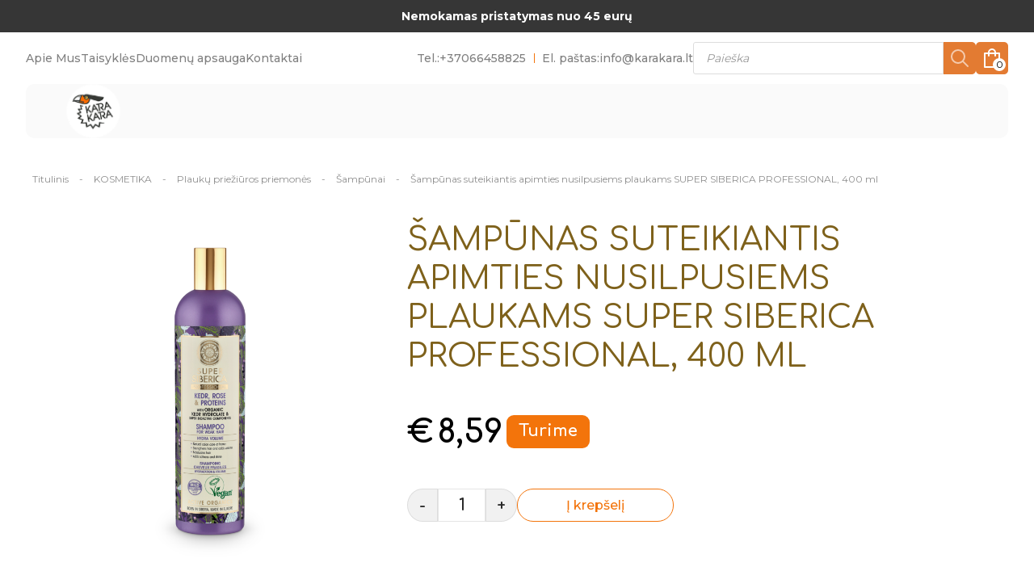

--- FILE ---
content_type: text/html; charset=UTF-8
request_url: https://www.karakara.lt/produktas/kosmetika/plauku-prieziuros-priemones/sampunai/sampunas-suteikiantis-apimties-nusilpusiems-plaukams-super-siberica-professional-400-ml/
body_size: 35812
content:
<!doctype html>
<html lang="lt-LT">
  <head>
    <meta charset="utf-8">
    <meta name="viewport" content="width=device-width, initial-scale=1">
    <meta name="verify-paysera" content="c3f45233c62ca0498ba6dd86c8caa149">
    <meta name="facebook-domain-verification" content="xa00wnp1gw4oh5zdahddn7e00jcas1" />
    <link rel="preconnect" href="https://fonts.googleapis.com">
    <link rel="preconnect" href="https://fonts.gstatic.com" crossorigin>
    <link href="https://fonts.googleapis.com/css2?family=Comfortaa:wght@300;400;500;600;700&family=Montserrat:wght@300;400;500;600;700&display=swap" rel="stylesheet">

    <link rel="stylesheet" href="https://cdnjs.cloudflare.com/ajax/libs/font-awesome/5.3.1/css/fontawesome.min.css" crossorigin="anonymous" referrerpolicy="no-referrer" />
    <link rel="stylesheet" href="https://cdnjs.cloudflare.com/ajax/libs/font-awesome/5.3.1/css/solid.min.css" crossorigin="anonymous" referrerpolicy="no-referrer" />
    <link rel="stylesheet" href="https://cdnjs.cloudflare.com/ajax/libs/font-awesome/5.3.1/css/regular.min.css" crossorigin="anonymous" referrerpolicy="no-referrer" />
    <link rel="stylesheet" href="https://cdnjs.cloudflare.com/ajax/libs/font-awesome/5.3.1/css/brands.min.css" crossorigin="anonymous" referrerpolicy="no-referrer" />
    <link rel="stylesheet" href="https://cdnjs.cloudflare.com/ajax/libs/font-awesome/5.3.1/css/v4-shims.min.css" crossorigin="anonymous" referrerpolicy="no-referrer" />

    <script src="https://cdnjs.cloudflare.com/ajax/libs/font-awesome/5.3.1/js/fontawesome.min.js" crossorigin="anonymous" referrerpolicy="no-referrer"></script>
    <script src="https://cdnjs.cloudflare.com/ajax/libs/font-awesome/5.3.1/js/solid.min.js" crossorigin="anonymous" referrerpolicy="no-referrer"></script>
    <meta name='robots' content='index, follow, max-image-preview:large, max-snippet:-1, max-video-preview:-1' />
	<style>img:is([sizes="auto" i], [sizes^="auto," i]) { contain-intrinsic-size: 3000px 1500px }</style>
	<script id="cookieyes" type="text/javascript" src="https://cdn-cookieyes.com/client_data/a52799a371afbceb7637cfd8/script.js"></script>
<!-- Google Tag Manager for WordPress by gtm4wp.com -->
<script data-cfasync="false" data-pagespeed-no-defer>
	var gtm4wp_datalayer_name = "dataLayer";
	var dataLayer = dataLayer || [];
	const gtm4wp_use_sku_instead = false;
	const gtm4wp_id_prefix = '';
	const gtm4wp_remarketing = false;
	const gtm4wp_eec = true;
	const gtm4wp_classicec = false;
	const gtm4wp_currency = 'EUR';
	const gtm4wp_product_per_impression = 10;
	const gtm4wp_needs_shipping_address = false;
	const gtm4wp_business_vertical = 'retail';
	const gtm4wp_business_vertical_id = 'id';
</script>
<!-- End Google Tag Manager for WordPress by gtm4wp.com -->
	<!-- This site is optimized with the Yoast SEO plugin v24.5 - https://yoast.com/wordpress/plugins/seo/ -->
	<title>Šampūnas suteikiantis apimties nusilpusiems plaukams SUPER SIBERICA PROFESSIONAL, 400 ml - Karakara</title>
	<link rel="canonical" href="https://www.karakara.lt/produktas/kosmetika/plauku-prieziuros-priemones/sampunai/sampunas-suteikiantis-apimties-nusilpusiems-plaukams-super-siberica-professional-400-ml/" />
	<meta property="og:locale" content="lt_LT" />
	<meta property="og:type" content="article" />
	<meta property="og:title" content="Šampūnas suteikiantis apimties nusilpusiems plaukams SUPER SIBERICA PROFESSIONAL, 400 ml - Karakara" />
	<meta property="og:description" content="Šampūnas švelniai valo plaukus, drėkina, suteikia papildomos apimties ir žvilgesio. Glotnina, suteikia švelnumo ir minkštumo, atgaivina." />
	<meta property="og:url" content="https://www.karakara.lt/produktas/kosmetika/plauku-prieziuros-priemones/sampunai/sampunas-suteikiantis-apimties-nusilpusiems-plaukams-super-siberica-professional-400-ml/" />
	<meta property="og:site_name" content="Karakara" />
	<meta property="article:modified_time" content="2026-01-24T00:02:55+00:00" />
	<meta property="og:image" content="https://www.karakara.lt/app/uploads/2021/06/49fc3222-4743318100807-ssp-shampoo-week-hair-400-ml-sampunas-nusilp-plaukams-667x1024.png" />
	<meta property="og:image:width" content="667" />
	<meta property="og:image:height" content="1024" />
	<meta property="og:image:type" content="image/png" />
	<meta name="twitter:card" content="summary_large_image" />
	<script type="application/ld+json" class="yoast-schema-graph">{"@context":"https://schema.org","@graph":[{"@type":"WebPage","@id":"https://www.karakara.lt/produktas/kosmetika/plauku-prieziuros-priemones/sampunai/sampunas-suteikiantis-apimties-nusilpusiems-plaukams-super-siberica-professional-400-ml/","url":"https://www.karakara.lt/produktas/kosmetika/plauku-prieziuros-priemones/sampunai/sampunas-suteikiantis-apimties-nusilpusiems-plaukams-super-siberica-professional-400-ml/","name":"Šampūnas suteikiantis apimties nusilpusiems plaukams SUPER SIBERICA PROFESSIONAL, 400 ml - Karakara","isPartOf":{"@id":"https://www.karakara.lt/#website"},"primaryImageOfPage":{"@id":"https://www.karakara.lt/produktas/kosmetika/plauku-prieziuros-priemones/sampunai/sampunas-suteikiantis-apimties-nusilpusiems-plaukams-super-siberica-professional-400-ml/#primaryimage"},"image":{"@id":"https://www.karakara.lt/produktas/kosmetika/plauku-prieziuros-priemones/sampunai/sampunas-suteikiantis-apimties-nusilpusiems-plaukams-super-siberica-professional-400-ml/#primaryimage"},"thumbnailUrl":"https://www.karakara.lt/app/uploads/2021/06/49fc3222-4743318100807-ssp-shampoo-week-hair-400-ml-sampunas-nusilp-plaukams.png","datePublished":"2021-06-03T08:26:14+00:00","dateModified":"2026-01-24T00:02:55+00:00","breadcrumb":{"@id":"https://www.karakara.lt/produktas/kosmetika/plauku-prieziuros-priemones/sampunai/sampunas-suteikiantis-apimties-nusilpusiems-plaukams-super-siberica-professional-400-ml/#breadcrumb"},"inLanguage":"lt-LT","potentialAction":[{"@type":"ReadAction","target":["https://www.karakara.lt/produktas/kosmetika/plauku-prieziuros-priemones/sampunai/sampunas-suteikiantis-apimties-nusilpusiems-plaukams-super-siberica-professional-400-ml/"]}]},{"@type":"ImageObject","inLanguage":"lt-LT","@id":"https://www.karakara.lt/produktas/kosmetika/plauku-prieziuros-priemones/sampunai/sampunas-suteikiantis-apimties-nusilpusiems-plaukams-super-siberica-professional-400-ml/#primaryimage","url":"https://www.karakara.lt/app/uploads/2021/06/49fc3222-4743318100807-ssp-shampoo-week-hair-400-ml-sampunas-nusilp-plaukams.png","contentUrl":"https://www.karakara.lt/app/uploads/2021/06/49fc3222-4743318100807-ssp-shampoo-week-hair-400-ml-sampunas-nusilp-plaukams.png","width":2114,"height":3245},{"@type":"BreadcrumbList","@id":"https://www.karakara.lt/produktas/kosmetika/plauku-prieziuros-priemones/sampunai/sampunas-suteikiantis-apimties-nusilpusiems-plaukams-super-siberica-professional-400-ml/#breadcrumb","itemListElement":[{"@type":"ListItem","position":1,"name":"Produktai","item":"https://www.karakara.lt/produktai/"},{"@type":"ListItem","position":2,"name":"Šampūnas suteikiantis apimties nusilpusiems plaukams SUPER SIBERICA PROFESSIONAL, 400 ml"}]},{"@type":"WebSite","@id":"https://www.karakara.lt/#website","url":"https://www.karakara.lt/","name":"Karakara","description":"","potentialAction":[{"@type":"SearchAction","target":{"@type":"EntryPoint","urlTemplate":"https://www.karakara.lt/?s={search_term_string}"},"query-input":{"@type":"PropertyValueSpecification","valueRequired":true,"valueName":"search_term_string"}}],"inLanguage":"lt-LT"}]}</script>
	<!-- / Yoast SEO plugin. -->


<link rel='dns-prefetch' href='//code.jquery.com' />
<link rel='dns-prefetch' href='//omnisnippet1.com' />
<script>
window._wpemojiSettings = {"baseUrl":"https:\/\/s.w.org\/images\/core\/emoji\/15.0.3\/72x72\/","ext":".png","svgUrl":"https:\/\/s.w.org\/images\/core\/emoji\/15.0.3\/svg\/","svgExt":".svg","source":{"concatemoji":"https:\/\/www.karakara.lt\/wp\/wp-includes\/js\/wp-emoji-release.min.js?ver=6.7.2"}};
/*! This file is auto-generated */
!function(i,n){var o,s,e;function c(e){try{var t={supportTests:e,timestamp:(new Date).valueOf()};sessionStorage.setItem(o,JSON.stringify(t))}catch(e){}}function p(e,t,n){e.clearRect(0,0,e.canvas.width,e.canvas.height),e.fillText(t,0,0);var t=new Uint32Array(e.getImageData(0,0,e.canvas.width,e.canvas.height).data),r=(e.clearRect(0,0,e.canvas.width,e.canvas.height),e.fillText(n,0,0),new Uint32Array(e.getImageData(0,0,e.canvas.width,e.canvas.height).data));return t.every(function(e,t){return e===r[t]})}function u(e,t,n){switch(t){case"flag":return n(e,"\ud83c\udff3\ufe0f\u200d\u26a7\ufe0f","\ud83c\udff3\ufe0f\u200b\u26a7\ufe0f")?!1:!n(e,"\ud83c\uddfa\ud83c\uddf3","\ud83c\uddfa\u200b\ud83c\uddf3")&&!n(e,"\ud83c\udff4\udb40\udc67\udb40\udc62\udb40\udc65\udb40\udc6e\udb40\udc67\udb40\udc7f","\ud83c\udff4\u200b\udb40\udc67\u200b\udb40\udc62\u200b\udb40\udc65\u200b\udb40\udc6e\u200b\udb40\udc67\u200b\udb40\udc7f");case"emoji":return!n(e,"\ud83d\udc26\u200d\u2b1b","\ud83d\udc26\u200b\u2b1b")}return!1}function f(e,t,n){var r="undefined"!=typeof WorkerGlobalScope&&self instanceof WorkerGlobalScope?new OffscreenCanvas(300,150):i.createElement("canvas"),a=r.getContext("2d",{willReadFrequently:!0}),o=(a.textBaseline="top",a.font="600 32px Arial",{});return e.forEach(function(e){o[e]=t(a,e,n)}),o}function t(e){var t=i.createElement("script");t.src=e,t.defer=!0,i.head.appendChild(t)}"undefined"!=typeof Promise&&(o="wpEmojiSettingsSupports",s=["flag","emoji"],n.supports={everything:!0,everythingExceptFlag:!0},e=new Promise(function(e){i.addEventListener("DOMContentLoaded",e,{once:!0})}),new Promise(function(t){var n=function(){try{var e=JSON.parse(sessionStorage.getItem(o));if("object"==typeof e&&"number"==typeof e.timestamp&&(new Date).valueOf()<e.timestamp+604800&&"object"==typeof e.supportTests)return e.supportTests}catch(e){}return null}();if(!n){if("undefined"!=typeof Worker&&"undefined"!=typeof OffscreenCanvas&&"undefined"!=typeof URL&&URL.createObjectURL&&"undefined"!=typeof Blob)try{var e="postMessage("+f.toString()+"("+[JSON.stringify(s),u.toString(),p.toString()].join(",")+"));",r=new Blob([e],{type:"text/javascript"}),a=new Worker(URL.createObjectURL(r),{name:"wpTestEmojiSupports"});return void(a.onmessage=function(e){c(n=e.data),a.terminate(),t(n)})}catch(e){}c(n=f(s,u,p))}t(n)}).then(function(e){for(var t in e)n.supports[t]=e[t],n.supports.everything=n.supports.everything&&n.supports[t],"flag"!==t&&(n.supports.everythingExceptFlag=n.supports.everythingExceptFlag&&n.supports[t]);n.supports.everythingExceptFlag=n.supports.everythingExceptFlag&&!n.supports.flag,n.DOMReady=!1,n.readyCallback=function(){n.DOMReady=!0}}).then(function(){return e}).then(function(){var e;n.supports.everything||(n.readyCallback(),(e=n.source||{}).concatemoji?t(e.concatemoji):e.wpemoji&&e.twemoji&&(t(e.twemoji),t(e.wpemoji)))}))}((window,document),window._wpemojiSettings);
</script>
<link rel='stylesheet' id='font-awesome-5-css' href='https://www.karakara.lt/app/plugins/woocommerce-ajax-filters/berocket/assets/css/fontawesome5.min.css?ver=6.7.2' media='all' />
<link rel='stylesheet' id='itella-shipping-pickup-point-selection-front-checkout-css' href='https://www.karakara.lt/app/plugins/itella-shipping/public/assets/blocks/pickup-point-selection/checkout/front.css?ver=1.6.7' media='all' />
<link rel='stylesheet' id='omnisend-woocommerce-checkout-block-checkout-newsletter-subscription-block-css' href='https://www.karakara.lt/app/plugins/omnisend-connect/includes/blocks/build/omnisend-checkout-block.css?ver=0.1.0' media='all' />
<link rel='stylesheet' id='omnisend-woocommerce-checkout-block-blocks-integration-css' href='https://www.karakara.lt/app/plugins/omnisend-connect/includes/blocks/build/omnisend-checkout-block.css?ver=0.1.0' media='all' />
<link rel='stylesheet' id='berocket_aapf_widget-style-css' href='https://www.karakara.lt/app/plugins/woocommerce-ajax-filters/assets/frontend/css/fullmain.min.css?ver=1.6.8.1' media='all' />
<style id='wp-emoji-styles-inline-css'>

	img.wp-smiley, img.emoji {
		display: inline !important;
		border: none !important;
		box-shadow: none !important;
		height: 1em !important;
		width: 1em !important;
		margin: 0 0.07em !important;
		vertical-align: -0.1em !important;
		background: none !important;
		padding: 0 !important;
	}
</style>
<link rel='stylesheet' id='wp-block-library-css' href='https://www.karakara.lt/wp/wp-includes/css/dist/block-library/style.min.css?ver=6.7.2' media='all' />
<style id='global-styles-inline-css'>
:root{--wp--preset--aspect-ratio--square: 1;--wp--preset--aspect-ratio--4-3: 4/3;--wp--preset--aspect-ratio--3-4: 3/4;--wp--preset--aspect-ratio--3-2: 3/2;--wp--preset--aspect-ratio--2-3: 2/3;--wp--preset--aspect-ratio--16-9: 16/9;--wp--preset--aspect-ratio--9-16: 9/16;--wp--preset--color--black: #000;--wp--preset--color--cyan-bluish-gray: #abb8c3;--wp--preset--color--white: #fff;--wp--preset--color--pale-pink: #f78da7;--wp--preset--color--vivid-red: #cf2e2e;--wp--preset--color--luminous-vivid-orange: #ff6900;--wp--preset--color--luminous-vivid-amber: #fcb900;--wp--preset--color--light-green-cyan: #7bdcb5;--wp--preset--color--vivid-green-cyan: #00d084;--wp--preset--color--pale-cyan-blue: #8ed1fc;--wp--preset--color--vivid-cyan-blue: #0693e3;--wp--preset--color--vivid-purple: #9b51e0;--wp--preset--color--inherit: inherit;--wp--preset--color--current: currentcolor;--wp--preset--color--transparent: transparent;--wp--preset--color--slate-50: #f8fafc;--wp--preset--color--slate-100: #f1f5f9;--wp--preset--color--slate-200: #e2e8f0;--wp--preset--color--slate-300: #cbd5e1;--wp--preset--color--slate-400: #94a3b8;--wp--preset--color--slate-500: #64748b;--wp--preset--color--slate-600: #475569;--wp--preset--color--slate-700: #334155;--wp--preset--color--slate-800: #1e293b;--wp--preset--color--slate-900: #0f172a;--wp--preset--color--slate-950: #020617;--wp--preset--color--gray-50: #f9fafb;--wp--preset--color--gray-100: #f3f4f6;--wp--preset--color--gray-200: #e5e7eb;--wp--preset--color--gray-300: #d1d5db;--wp--preset--color--gray-400: #9ca3af;--wp--preset--color--gray-500: #6b7280;--wp--preset--color--gray-600: #4b5563;--wp--preset--color--gray-700: #374151;--wp--preset--color--gray-800: #1f2937;--wp--preset--color--gray-900: #111827;--wp--preset--color--gray-950: #030712;--wp--preset--color--zinc-50: #fafafa;--wp--preset--color--zinc-100: #f4f4f5;--wp--preset--color--zinc-200: #e4e4e7;--wp--preset--color--zinc-300: #d4d4d8;--wp--preset--color--zinc-400: #a1a1aa;--wp--preset--color--zinc-500: #71717a;--wp--preset--color--zinc-600: #52525b;--wp--preset--color--zinc-700: #3f3f46;--wp--preset--color--zinc-800: #27272a;--wp--preset--color--zinc-900: #18181b;--wp--preset--color--zinc-950: #09090b;--wp--preset--color--neutral-50: #fafafa;--wp--preset--color--neutral-100: #f5f5f5;--wp--preset--color--neutral-200: #e5e5e5;--wp--preset--color--neutral-300: #d4d4d4;--wp--preset--color--neutral-400: #a3a3a3;--wp--preset--color--neutral-500: #737373;--wp--preset--color--neutral-600: #525252;--wp--preset--color--neutral-700: #404040;--wp--preset--color--neutral-800: #262626;--wp--preset--color--neutral-900: #171717;--wp--preset--color--neutral-950: #0a0a0a;--wp--preset--color--stone-50: #fafaf9;--wp--preset--color--stone-100: #f5f5f4;--wp--preset--color--stone-200: #e7e5e4;--wp--preset--color--stone-300: #d6d3d1;--wp--preset--color--stone-400: #a8a29e;--wp--preset--color--stone-500: #78716c;--wp--preset--color--stone-600: #57534e;--wp--preset--color--stone-700: #44403c;--wp--preset--color--stone-800: #292524;--wp--preset--color--stone-900: #1c1917;--wp--preset--color--stone-950: #0c0a09;--wp--preset--color--red-50: #fef2f2;--wp--preset--color--red-100: #fee2e2;--wp--preset--color--red-200: #fecaca;--wp--preset--color--red-300: #fca5a5;--wp--preset--color--red-400: #f87171;--wp--preset--color--red-500: #ef4444;--wp--preset--color--red-600: #dc2626;--wp--preset--color--red-700: #b91c1c;--wp--preset--color--red-800: #991b1b;--wp--preset--color--red-900: #7f1d1d;--wp--preset--color--red-950: #450a0a;--wp--preset--color--orange-50: #fff7ed;--wp--preset--color--orange-100: #ffedd5;--wp--preset--color--orange-200: #fed7aa;--wp--preset--color--orange-300: #fdba74;--wp--preset--color--orange-400: #fb923c;--wp--preset--color--orange-500: #f97316;--wp--preset--color--orange-600: #ea580c;--wp--preset--color--orange-700: #c2410c;--wp--preset--color--orange-800: #9a3412;--wp--preset--color--orange-900: #7c2d12;--wp--preset--color--orange-950: #431407;--wp--preset--color--amber-50: #fffbeb;--wp--preset--color--amber-100: #fef3c7;--wp--preset--color--amber-200: #fde68a;--wp--preset--color--amber-300: #fcd34d;--wp--preset--color--amber-400: #fbbf24;--wp--preset--color--amber-500: #f59e0b;--wp--preset--color--amber-600: #d97706;--wp--preset--color--amber-700: #b45309;--wp--preset--color--amber-800: #92400e;--wp--preset--color--amber-900: #78350f;--wp--preset--color--amber-950: #451a03;--wp--preset--color--yellow-50: #fefce8;--wp--preset--color--yellow-100: #fef9c3;--wp--preset--color--yellow-200: #fef08a;--wp--preset--color--yellow-300: #fde047;--wp--preset--color--yellow-400: #facc15;--wp--preset--color--yellow-500: #eab308;--wp--preset--color--yellow-600: #ca8a04;--wp--preset--color--yellow-700: #a16207;--wp--preset--color--yellow-800: #854d0e;--wp--preset--color--yellow-900: #713f12;--wp--preset--color--yellow-950: #422006;--wp--preset--color--lime-50: #f7fee7;--wp--preset--color--lime-100: #ecfccb;--wp--preset--color--lime-200: #d9f99d;--wp--preset--color--lime-300: #bef264;--wp--preset--color--lime-400: #a3e635;--wp--preset--color--lime-500: #84cc16;--wp--preset--color--lime-600: #65a30d;--wp--preset--color--lime-700: #4d7c0f;--wp--preset--color--lime-800: #3f6212;--wp--preset--color--lime-900: #365314;--wp--preset--color--lime-950: #1a2e05;--wp--preset--color--green-50: #f0fdf4;--wp--preset--color--green-100: #dcfce7;--wp--preset--color--green-200: #bbf7d0;--wp--preset--color--green-300: #86efac;--wp--preset--color--green-400: #4ade80;--wp--preset--color--green-500: #22c55e;--wp--preset--color--green-600: #16a34a;--wp--preset--color--green-700: #15803d;--wp--preset--color--green-800: #166534;--wp--preset--color--green-900: #14532d;--wp--preset--color--green-950: #052e16;--wp--preset--color--emerald-50: #ecfdf5;--wp--preset--color--emerald-100: #d1fae5;--wp--preset--color--emerald-200: #a7f3d0;--wp--preset--color--emerald-300: #6ee7b7;--wp--preset--color--emerald-400: #34d399;--wp--preset--color--emerald-500: #10b981;--wp--preset--color--emerald-600: #059669;--wp--preset--color--emerald-700: #047857;--wp--preset--color--emerald-800: #065f46;--wp--preset--color--emerald-900: #064e3b;--wp--preset--color--emerald-950: #022c22;--wp--preset--color--teal-50: #f0fdfa;--wp--preset--color--teal-100: #ccfbf1;--wp--preset--color--teal-200: #99f6e4;--wp--preset--color--teal-300: #5eead4;--wp--preset--color--teal-400: #2dd4bf;--wp--preset--color--teal-500: #14b8a6;--wp--preset--color--teal-600: #0d9488;--wp--preset--color--teal-700: #0f766e;--wp--preset--color--teal-800: #115e59;--wp--preset--color--teal-900: #134e4a;--wp--preset--color--teal-950: #042f2e;--wp--preset--color--cyan-50: #ecfeff;--wp--preset--color--cyan-100: #cffafe;--wp--preset--color--cyan-200: #a5f3fc;--wp--preset--color--cyan-300: #67e8f9;--wp--preset--color--cyan-400: #22d3ee;--wp--preset--color--cyan-500: #06b6d4;--wp--preset--color--cyan-600: #0891b2;--wp--preset--color--cyan-700: #0e7490;--wp--preset--color--cyan-800: #155e75;--wp--preset--color--cyan-900: #164e63;--wp--preset--color--cyan-950: #083344;--wp--preset--color--sky-50: #f0f9ff;--wp--preset--color--sky-100: #e0f2fe;--wp--preset--color--sky-200: #bae6fd;--wp--preset--color--sky-300: #7dd3fc;--wp--preset--color--sky-400: #38bdf8;--wp--preset--color--sky-500: #0ea5e9;--wp--preset--color--sky-600: #0284c7;--wp--preset--color--sky-700: #0369a1;--wp--preset--color--sky-800: #075985;--wp--preset--color--sky-900: #0c4a6e;--wp--preset--color--sky-950: #082f49;--wp--preset--color--blue-50: #eff6ff;--wp--preset--color--blue-100: #dbeafe;--wp--preset--color--blue-200: #bfdbfe;--wp--preset--color--blue-300: #93c5fd;--wp--preset--color--blue-400: #60a5fa;--wp--preset--color--blue-500: #3b82f6;--wp--preset--color--blue-600: #2563eb;--wp--preset--color--blue-700: #1d4ed8;--wp--preset--color--blue-800: #1e40af;--wp--preset--color--blue-900: #1e3a8a;--wp--preset--color--blue-950: #172554;--wp--preset--color--indigo-50: #eef2ff;--wp--preset--color--indigo-100: #e0e7ff;--wp--preset--color--indigo-200: #c7d2fe;--wp--preset--color--indigo-300: #a5b4fc;--wp--preset--color--indigo-400: #818cf8;--wp--preset--color--indigo-500: #6366f1;--wp--preset--color--indigo-600: #4f46e5;--wp--preset--color--indigo-700: #4338ca;--wp--preset--color--indigo-800: #3730a3;--wp--preset--color--indigo-900: #312e81;--wp--preset--color--indigo-950: #1e1b4b;--wp--preset--color--violet-50: #f5f3ff;--wp--preset--color--violet-100: #ede9fe;--wp--preset--color--violet-200: #ddd6fe;--wp--preset--color--violet-300: #c4b5fd;--wp--preset--color--violet-400: #a78bfa;--wp--preset--color--violet-500: #8b5cf6;--wp--preset--color--violet-600: #7c3aed;--wp--preset--color--violet-700: #6d28d9;--wp--preset--color--violet-800: #5b21b6;--wp--preset--color--violet-900: #4c1d95;--wp--preset--color--violet-950: #2e1065;--wp--preset--color--purple-50: #faf5ff;--wp--preset--color--purple-100: #f3e8ff;--wp--preset--color--purple-200: #e9d5ff;--wp--preset--color--purple-300: #d8b4fe;--wp--preset--color--purple-400: #c084fc;--wp--preset--color--purple-500: #a855f7;--wp--preset--color--purple-600: #9333ea;--wp--preset--color--purple-700: #7e22ce;--wp--preset--color--purple-800: #6b21a8;--wp--preset--color--purple-900: #581c87;--wp--preset--color--purple-950: #3b0764;--wp--preset--color--fuchsia-50: #fdf4ff;--wp--preset--color--fuchsia-100: #fae8ff;--wp--preset--color--fuchsia-200: #f5d0fe;--wp--preset--color--fuchsia-300: #f0abfc;--wp--preset--color--fuchsia-400: #e879f9;--wp--preset--color--fuchsia-500: #d946ef;--wp--preset--color--fuchsia-600: #c026d3;--wp--preset--color--fuchsia-700: #a21caf;--wp--preset--color--fuchsia-800: #86198f;--wp--preset--color--fuchsia-900: #701a75;--wp--preset--color--fuchsia-950: #4a044e;--wp--preset--color--pink-50: #fdf2f8;--wp--preset--color--pink-100: #fce7f3;--wp--preset--color--pink-200: #fbcfe8;--wp--preset--color--pink-300: #f9a8d4;--wp--preset--color--pink-400: #f472b6;--wp--preset--color--pink-500: #ec4899;--wp--preset--color--pink-600: #db2777;--wp--preset--color--pink-700: #be185d;--wp--preset--color--pink-800: #9d174d;--wp--preset--color--pink-900: #831843;--wp--preset--color--pink-950: #500724;--wp--preset--color--rose-50: #fff1f2;--wp--preset--color--rose-100: #ffe4e6;--wp--preset--color--rose-200: #fecdd3;--wp--preset--color--rose-300: #fda4af;--wp--preset--color--rose-400: #fb7185;--wp--preset--color--rose-500: #f43f5e;--wp--preset--color--rose-600: #e11d48;--wp--preset--color--rose-700: #be123c;--wp--preset--color--rose-800: #9f1239;--wp--preset--color--rose-900: #881337;--wp--preset--color--rose-950: #4c0519;--wp--preset--gradient--vivid-cyan-blue-to-vivid-purple: linear-gradient(135deg,rgba(6,147,227,1) 0%,rgb(155,81,224) 100%);--wp--preset--gradient--light-green-cyan-to-vivid-green-cyan: linear-gradient(135deg,rgb(122,220,180) 0%,rgb(0,208,130) 100%);--wp--preset--gradient--luminous-vivid-amber-to-luminous-vivid-orange: linear-gradient(135deg,rgba(252,185,0,1) 0%,rgba(255,105,0,1) 100%);--wp--preset--gradient--luminous-vivid-orange-to-vivid-red: linear-gradient(135deg,rgba(255,105,0,1) 0%,rgb(207,46,46) 100%);--wp--preset--gradient--very-light-gray-to-cyan-bluish-gray: linear-gradient(135deg,rgb(238,238,238) 0%,rgb(169,184,195) 100%);--wp--preset--gradient--cool-to-warm-spectrum: linear-gradient(135deg,rgb(74,234,220) 0%,rgb(151,120,209) 20%,rgb(207,42,186) 40%,rgb(238,44,130) 60%,rgb(251,105,98) 80%,rgb(254,248,76) 100%);--wp--preset--gradient--blush-light-purple: linear-gradient(135deg,rgb(255,206,236) 0%,rgb(152,150,240) 100%);--wp--preset--gradient--blush-bordeaux: linear-gradient(135deg,rgb(254,205,165) 0%,rgb(254,45,45) 50%,rgb(107,0,62) 100%);--wp--preset--gradient--luminous-dusk: linear-gradient(135deg,rgb(255,203,112) 0%,rgb(199,81,192) 50%,rgb(65,88,208) 100%);--wp--preset--gradient--pale-ocean: linear-gradient(135deg,rgb(255,245,203) 0%,rgb(182,227,212) 50%,rgb(51,167,181) 100%);--wp--preset--gradient--electric-grass: linear-gradient(135deg,rgb(202,248,128) 0%,rgb(113,206,126) 100%);--wp--preset--gradient--midnight: linear-gradient(135deg,rgb(2,3,129) 0%,rgb(40,116,252) 100%);--wp--preset--font-size--small: 13px;--wp--preset--font-size--medium: 20px;--wp--preset--font-size--large: 36px;--wp--preset--font-size--x-large: 42px;--wp--preset--font-size--xs: 0.75rem;--wp--preset--font-size--sm: 0.875rem;--wp--preset--font-size--base: 1rem;--wp--preset--font-size--lg: 1.125rem;--wp--preset--font-size--xl: 1.25rem;--wp--preset--font-size--2-xl: 1.5rem;--wp--preset--font-size--3-xl: 1.875rem;--wp--preset--font-size--4-xl: 2.25rem;--wp--preset--font-size--5-xl: 3rem;--wp--preset--font-size--6-xl: 3.75rem;--wp--preset--font-size--7-xl: 4.5rem;--wp--preset--font-size--8-xl: 6rem;--wp--preset--font-size--9-xl: 8rem;--wp--preset--font-family--sans: ui-sans-serif,system-ui,-apple-system,BlinkMacSystemFont,"Segoe UI",Roboto,"Helvetica Neue",Arial,"Noto Sans",sans-serif,"Apple Color Emoji","Segoe UI Emoji","Segoe UI Symbol","Noto Color Emoji";--wp--preset--font-family--serif: ui-serif,Georgia,Cambria,"Times New Roman",Times,serif;--wp--preset--font-family--mono: ui-monospace,SFMono-Regular,Menlo,Monaco,Consolas,"Liberation Mono","Courier New",monospace;--wp--preset--font-family--inter: "Inter", sans-serif;--wp--preset--font-family--cardo: Cardo;--wp--preset--spacing--20: 0.44rem;--wp--preset--spacing--30: 0.67rem;--wp--preset--spacing--40: 1rem;--wp--preset--spacing--50: 1.5rem;--wp--preset--spacing--60: 2.25rem;--wp--preset--spacing--70: 3.38rem;--wp--preset--spacing--80: 5.06rem;--wp--preset--shadow--natural: 6px 6px 9px rgba(0, 0, 0, 0.2);--wp--preset--shadow--deep: 12px 12px 50px rgba(0, 0, 0, 0.4);--wp--preset--shadow--sharp: 6px 6px 0px rgba(0, 0, 0, 0.2);--wp--preset--shadow--outlined: 6px 6px 0px -3px rgba(255, 255, 255, 1), 6px 6px rgba(0, 0, 0, 1);--wp--preset--shadow--crisp: 6px 6px 0px rgba(0, 0, 0, 1);}:where(body) { margin: 0; }.wp-site-blocks > .alignleft { float: left; margin-right: 2em; }.wp-site-blocks > .alignright { float: right; margin-left: 2em; }.wp-site-blocks > .aligncenter { justify-content: center; margin-left: auto; margin-right: auto; }:where(.is-layout-flex){gap: 0.5em;}:where(.is-layout-grid){gap: 0.5em;}.is-layout-flow > .alignleft{float: left;margin-inline-start: 0;margin-inline-end: 2em;}.is-layout-flow > .alignright{float: right;margin-inline-start: 2em;margin-inline-end: 0;}.is-layout-flow > .aligncenter{margin-left: auto !important;margin-right: auto !important;}.is-layout-constrained > .alignleft{float: left;margin-inline-start: 0;margin-inline-end: 2em;}.is-layout-constrained > .alignright{float: right;margin-inline-start: 2em;margin-inline-end: 0;}.is-layout-constrained > .aligncenter{margin-left: auto !important;margin-right: auto !important;}.is-layout-constrained > :where(:not(.alignleft):not(.alignright):not(.alignfull)){margin-left: auto !important;margin-right: auto !important;}body .is-layout-flex{display: flex;}.is-layout-flex{flex-wrap: wrap;align-items: center;}.is-layout-flex > :is(*, div){margin: 0;}body .is-layout-grid{display: grid;}.is-layout-grid > :is(*, div){margin: 0;}body{padding-top: 0px;padding-right: 0px;padding-bottom: 0px;padding-left: 0px;}a:where(:not(.wp-element-button)){text-decoration: underline;}:root :where(.wp-element-button, .wp-block-button__link){background-color: #32373c;border-width: 0;color: #fff;font-family: inherit;font-size: inherit;line-height: inherit;padding: calc(0.667em + 2px) calc(1.333em + 2px);text-decoration: none;}.has-black-color{color: var(--wp--preset--color--black) !important;}.has-cyan-bluish-gray-color{color: var(--wp--preset--color--cyan-bluish-gray) !important;}.has-white-color{color: var(--wp--preset--color--white) !important;}.has-pale-pink-color{color: var(--wp--preset--color--pale-pink) !important;}.has-vivid-red-color{color: var(--wp--preset--color--vivid-red) !important;}.has-luminous-vivid-orange-color{color: var(--wp--preset--color--luminous-vivid-orange) !important;}.has-luminous-vivid-amber-color{color: var(--wp--preset--color--luminous-vivid-amber) !important;}.has-light-green-cyan-color{color: var(--wp--preset--color--light-green-cyan) !important;}.has-vivid-green-cyan-color{color: var(--wp--preset--color--vivid-green-cyan) !important;}.has-pale-cyan-blue-color{color: var(--wp--preset--color--pale-cyan-blue) !important;}.has-vivid-cyan-blue-color{color: var(--wp--preset--color--vivid-cyan-blue) !important;}.has-vivid-purple-color{color: var(--wp--preset--color--vivid-purple) !important;}.has-inherit-color{color: var(--wp--preset--color--inherit) !important;}.has-current-color{color: var(--wp--preset--color--current) !important;}.has-transparent-color{color: var(--wp--preset--color--transparent) !important;}.has-slate-50-color{color: var(--wp--preset--color--slate-50) !important;}.has-slate-100-color{color: var(--wp--preset--color--slate-100) !important;}.has-slate-200-color{color: var(--wp--preset--color--slate-200) !important;}.has-slate-300-color{color: var(--wp--preset--color--slate-300) !important;}.has-slate-400-color{color: var(--wp--preset--color--slate-400) !important;}.has-slate-500-color{color: var(--wp--preset--color--slate-500) !important;}.has-slate-600-color{color: var(--wp--preset--color--slate-600) !important;}.has-slate-700-color{color: var(--wp--preset--color--slate-700) !important;}.has-slate-800-color{color: var(--wp--preset--color--slate-800) !important;}.has-slate-900-color{color: var(--wp--preset--color--slate-900) !important;}.has-slate-950-color{color: var(--wp--preset--color--slate-950) !important;}.has-gray-50-color{color: var(--wp--preset--color--gray-50) !important;}.has-gray-100-color{color: var(--wp--preset--color--gray-100) !important;}.has-gray-200-color{color: var(--wp--preset--color--gray-200) !important;}.has-gray-300-color{color: var(--wp--preset--color--gray-300) !important;}.has-gray-400-color{color: var(--wp--preset--color--gray-400) !important;}.has-gray-500-color{color: var(--wp--preset--color--gray-500) !important;}.has-gray-600-color{color: var(--wp--preset--color--gray-600) !important;}.has-gray-700-color{color: var(--wp--preset--color--gray-700) !important;}.has-gray-800-color{color: var(--wp--preset--color--gray-800) !important;}.has-gray-900-color{color: var(--wp--preset--color--gray-900) !important;}.has-gray-950-color{color: var(--wp--preset--color--gray-950) !important;}.has-zinc-50-color{color: var(--wp--preset--color--zinc-50) !important;}.has-zinc-100-color{color: var(--wp--preset--color--zinc-100) !important;}.has-zinc-200-color{color: var(--wp--preset--color--zinc-200) !important;}.has-zinc-300-color{color: var(--wp--preset--color--zinc-300) !important;}.has-zinc-400-color{color: var(--wp--preset--color--zinc-400) !important;}.has-zinc-500-color{color: var(--wp--preset--color--zinc-500) !important;}.has-zinc-600-color{color: var(--wp--preset--color--zinc-600) !important;}.has-zinc-700-color{color: var(--wp--preset--color--zinc-700) !important;}.has-zinc-800-color{color: var(--wp--preset--color--zinc-800) !important;}.has-zinc-900-color{color: var(--wp--preset--color--zinc-900) !important;}.has-zinc-950-color{color: var(--wp--preset--color--zinc-950) !important;}.has-neutral-50-color{color: var(--wp--preset--color--neutral-50) !important;}.has-neutral-100-color{color: var(--wp--preset--color--neutral-100) !important;}.has-neutral-200-color{color: var(--wp--preset--color--neutral-200) !important;}.has-neutral-300-color{color: var(--wp--preset--color--neutral-300) !important;}.has-neutral-400-color{color: var(--wp--preset--color--neutral-400) !important;}.has-neutral-500-color{color: var(--wp--preset--color--neutral-500) !important;}.has-neutral-600-color{color: var(--wp--preset--color--neutral-600) !important;}.has-neutral-700-color{color: var(--wp--preset--color--neutral-700) !important;}.has-neutral-800-color{color: var(--wp--preset--color--neutral-800) !important;}.has-neutral-900-color{color: var(--wp--preset--color--neutral-900) !important;}.has-neutral-950-color{color: var(--wp--preset--color--neutral-950) !important;}.has-stone-50-color{color: var(--wp--preset--color--stone-50) !important;}.has-stone-100-color{color: var(--wp--preset--color--stone-100) !important;}.has-stone-200-color{color: var(--wp--preset--color--stone-200) !important;}.has-stone-300-color{color: var(--wp--preset--color--stone-300) !important;}.has-stone-400-color{color: var(--wp--preset--color--stone-400) !important;}.has-stone-500-color{color: var(--wp--preset--color--stone-500) !important;}.has-stone-600-color{color: var(--wp--preset--color--stone-600) !important;}.has-stone-700-color{color: var(--wp--preset--color--stone-700) !important;}.has-stone-800-color{color: var(--wp--preset--color--stone-800) !important;}.has-stone-900-color{color: var(--wp--preset--color--stone-900) !important;}.has-stone-950-color{color: var(--wp--preset--color--stone-950) !important;}.has-red-50-color{color: var(--wp--preset--color--red-50) !important;}.has-red-100-color{color: var(--wp--preset--color--red-100) !important;}.has-red-200-color{color: var(--wp--preset--color--red-200) !important;}.has-red-300-color{color: var(--wp--preset--color--red-300) !important;}.has-red-400-color{color: var(--wp--preset--color--red-400) !important;}.has-red-500-color{color: var(--wp--preset--color--red-500) !important;}.has-red-600-color{color: var(--wp--preset--color--red-600) !important;}.has-red-700-color{color: var(--wp--preset--color--red-700) !important;}.has-red-800-color{color: var(--wp--preset--color--red-800) !important;}.has-red-900-color{color: var(--wp--preset--color--red-900) !important;}.has-red-950-color{color: var(--wp--preset--color--red-950) !important;}.has-orange-50-color{color: var(--wp--preset--color--orange-50) !important;}.has-orange-100-color{color: var(--wp--preset--color--orange-100) !important;}.has-orange-200-color{color: var(--wp--preset--color--orange-200) !important;}.has-orange-300-color{color: var(--wp--preset--color--orange-300) !important;}.has-orange-400-color{color: var(--wp--preset--color--orange-400) !important;}.has-orange-500-color{color: var(--wp--preset--color--orange-500) !important;}.has-orange-600-color{color: var(--wp--preset--color--orange-600) !important;}.has-orange-700-color{color: var(--wp--preset--color--orange-700) !important;}.has-orange-800-color{color: var(--wp--preset--color--orange-800) !important;}.has-orange-900-color{color: var(--wp--preset--color--orange-900) !important;}.has-orange-950-color{color: var(--wp--preset--color--orange-950) !important;}.has-amber-50-color{color: var(--wp--preset--color--amber-50) !important;}.has-amber-100-color{color: var(--wp--preset--color--amber-100) !important;}.has-amber-200-color{color: var(--wp--preset--color--amber-200) !important;}.has-amber-300-color{color: var(--wp--preset--color--amber-300) !important;}.has-amber-400-color{color: var(--wp--preset--color--amber-400) !important;}.has-amber-500-color{color: var(--wp--preset--color--amber-500) !important;}.has-amber-600-color{color: var(--wp--preset--color--amber-600) !important;}.has-amber-700-color{color: var(--wp--preset--color--amber-700) !important;}.has-amber-800-color{color: var(--wp--preset--color--amber-800) !important;}.has-amber-900-color{color: var(--wp--preset--color--amber-900) !important;}.has-amber-950-color{color: var(--wp--preset--color--amber-950) !important;}.has-yellow-50-color{color: var(--wp--preset--color--yellow-50) !important;}.has-yellow-100-color{color: var(--wp--preset--color--yellow-100) !important;}.has-yellow-200-color{color: var(--wp--preset--color--yellow-200) !important;}.has-yellow-300-color{color: var(--wp--preset--color--yellow-300) !important;}.has-yellow-400-color{color: var(--wp--preset--color--yellow-400) !important;}.has-yellow-500-color{color: var(--wp--preset--color--yellow-500) !important;}.has-yellow-600-color{color: var(--wp--preset--color--yellow-600) !important;}.has-yellow-700-color{color: var(--wp--preset--color--yellow-700) !important;}.has-yellow-800-color{color: var(--wp--preset--color--yellow-800) !important;}.has-yellow-900-color{color: var(--wp--preset--color--yellow-900) !important;}.has-yellow-950-color{color: var(--wp--preset--color--yellow-950) !important;}.has-lime-50-color{color: var(--wp--preset--color--lime-50) !important;}.has-lime-100-color{color: var(--wp--preset--color--lime-100) !important;}.has-lime-200-color{color: var(--wp--preset--color--lime-200) !important;}.has-lime-300-color{color: var(--wp--preset--color--lime-300) !important;}.has-lime-400-color{color: var(--wp--preset--color--lime-400) !important;}.has-lime-500-color{color: var(--wp--preset--color--lime-500) !important;}.has-lime-600-color{color: var(--wp--preset--color--lime-600) !important;}.has-lime-700-color{color: var(--wp--preset--color--lime-700) !important;}.has-lime-800-color{color: var(--wp--preset--color--lime-800) !important;}.has-lime-900-color{color: var(--wp--preset--color--lime-900) !important;}.has-lime-950-color{color: var(--wp--preset--color--lime-950) !important;}.has-green-50-color{color: var(--wp--preset--color--green-50) !important;}.has-green-100-color{color: var(--wp--preset--color--green-100) !important;}.has-green-200-color{color: var(--wp--preset--color--green-200) !important;}.has-green-300-color{color: var(--wp--preset--color--green-300) !important;}.has-green-400-color{color: var(--wp--preset--color--green-400) !important;}.has-green-500-color{color: var(--wp--preset--color--green-500) !important;}.has-green-600-color{color: var(--wp--preset--color--green-600) !important;}.has-green-700-color{color: var(--wp--preset--color--green-700) !important;}.has-green-800-color{color: var(--wp--preset--color--green-800) !important;}.has-green-900-color{color: var(--wp--preset--color--green-900) !important;}.has-green-950-color{color: var(--wp--preset--color--green-950) !important;}.has-emerald-50-color{color: var(--wp--preset--color--emerald-50) !important;}.has-emerald-100-color{color: var(--wp--preset--color--emerald-100) !important;}.has-emerald-200-color{color: var(--wp--preset--color--emerald-200) !important;}.has-emerald-300-color{color: var(--wp--preset--color--emerald-300) !important;}.has-emerald-400-color{color: var(--wp--preset--color--emerald-400) !important;}.has-emerald-500-color{color: var(--wp--preset--color--emerald-500) !important;}.has-emerald-600-color{color: var(--wp--preset--color--emerald-600) !important;}.has-emerald-700-color{color: var(--wp--preset--color--emerald-700) !important;}.has-emerald-800-color{color: var(--wp--preset--color--emerald-800) !important;}.has-emerald-900-color{color: var(--wp--preset--color--emerald-900) !important;}.has-emerald-950-color{color: var(--wp--preset--color--emerald-950) !important;}.has-teal-50-color{color: var(--wp--preset--color--teal-50) !important;}.has-teal-100-color{color: var(--wp--preset--color--teal-100) !important;}.has-teal-200-color{color: var(--wp--preset--color--teal-200) !important;}.has-teal-300-color{color: var(--wp--preset--color--teal-300) !important;}.has-teal-400-color{color: var(--wp--preset--color--teal-400) !important;}.has-teal-500-color{color: var(--wp--preset--color--teal-500) !important;}.has-teal-600-color{color: var(--wp--preset--color--teal-600) !important;}.has-teal-700-color{color: var(--wp--preset--color--teal-700) !important;}.has-teal-800-color{color: var(--wp--preset--color--teal-800) !important;}.has-teal-900-color{color: var(--wp--preset--color--teal-900) !important;}.has-teal-950-color{color: var(--wp--preset--color--teal-950) !important;}.has-cyan-50-color{color: var(--wp--preset--color--cyan-50) !important;}.has-cyan-100-color{color: var(--wp--preset--color--cyan-100) !important;}.has-cyan-200-color{color: var(--wp--preset--color--cyan-200) !important;}.has-cyan-300-color{color: var(--wp--preset--color--cyan-300) !important;}.has-cyan-400-color{color: var(--wp--preset--color--cyan-400) !important;}.has-cyan-500-color{color: var(--wp--preset--color--cyan-500) !important;}.has-cyan-600-color{color: var(--wp--preset--color--cyan-600) !important;}.has-cyan-700-color{color: var(--wp--preset--color--cyan-700) !important;}.has-cyan-800-color{color: var(--wp--preset--color--cyan-800) !important;}.has-cyan-900-color{color: var(--wp--preset--color--cyan-900) !important;}.has-cyan-950-color{color: var(--wp--preset--color--cyan-950) !important;}.has-sky-50-color{color: var(--wp--preset--color--sky-50) !important;}.has-sky-100-color{color: var(--wp--preset--color--sky-100) !important;}.has-sky-200-color{color: var(--wp--preset--color--sky-200) !important;}.has-sky-300-color{color: var(--wp--preset--color--sky-300) !important;}.has-sky-400-color{color: var(--wp--preset--color--sky-400) !important;}.has-sky-500-color{color: var(--wp--preset--color--sky-500) !important;}.has-sky-600-color{color: var(--wp--preset--color--sky-600) !important;}.has-sky-700-color{color: var(--wp--preset--color--sky-700) !important;}.has-sky-800-color{color: var(--wp--preset--color--sky-800) !important;}.has-sky-900-color{color: var(--wp--preset--color--sky-900) !important;}.has-sky-950-color{color: var(--wp--preset--color--sky-950) !important;}.has-blue-50-color{color: var(--wp--preset--color--blue-50) !important;}.has-blue-100-color{color: var(--wp--preset--color--blue-100) !important;}.has-blue-200-color{color: var(--wp--preset--color--blue-200) !important;}.has-blue-300-color{color: var(--wp--preset--color--blue-300) !important;}.has-blue-400-color{color: var(--wp--preset--color--blue-400) !important;}.has-blue-500-color{color: var(--wp--preset--color--blue-500) !important;}.has-blue-600-color{color: var(--wp--preset--color--blue-600) !important;}.has-blue-700-color{color: var(--wp--preset--color--blue-700) !important;}.has-blue-800-color{color: var(--wp--preset--color--blue-800) !important;}.has-blue-900-color{color: var(--wp--preset--color--blue-900) !important;}.has-blue-950-color{color: var(--wp--preset--color--blue-950) !important;}.has-indigo-50-color{color: var(--wp--preset--color--indigo-50) !important;}.has-indigo-100-color{color: var(--wp--preset--color--indigo-100) !important;}.has-indigo-200-color{color: var(--wp--preset--color--indigo-200) !important;}.has-indigo-300-color{color: var(--wp--preset--color--indigo-300) !important;}.has-indigo-400-color{color: var(--wp--preset--color--indigo-400) !important;}.has-indigo-500-color{color: var(--wp--preset--color--indigo-500) !important;}.has-indigo-600-color{color: var(--wp--preset--color--indigo-600) !important;}.has-indigo-700-color{color: var(--wp--preset--color--indigo-700) !important;}.has-indigo-800-color{color: var(--wp--preset--color--indigo-800) !important;}.has-indigo-900-color{color: var(--wp--preset--color--indigo-900) !important;}.has-indigo-950-color{color: var(--wp--preset--color--indigo-950) !important;}.has-violet-50-color{color: var(--wp--preset--color--violet-50) !important;}.has-violet-100-color{color: var(--wp--preset--color--violet-100) !important;}.has-violet-200-color{color: var(--wp--preset--color--violet-200) !important;}.has-violet-300-color{color: var(--wp--preset--color--violet-300) !important;}.has-violet-400-color{color: var(--wp--preset--color--violet-400) !important;}.has-violet-500-color{color: var(--wp--preset--color--violet-500) !important;}.has-violet-600-color{color: var(--wp--preset--color--violet-600) !important;}.has-violet-700-color{color: var(--wp--preset--color--violet-700) !important;}.has-violet-800-color{color: var(--wp--preset--color--violet-800) !important;}.has-violet-900-color{color: var(--wp--preset--color--violet-900) !important;}.has-violet-950-color{color: var(--wp--preset--color--violet-950) !important;}.has-purple-50-color{color: var(--wp--preset--color--purple-50) !important;}.has-purple-100-color{color: var(--wp--preset--color--purple-100) !important;}.has-purple-200-color{color: var(--wp--preset--color--purple-200) !important;}.has-purple-300-color{color: var(--wp--preset--color--purple-300) !important;}.has-purple-400-color{color: var(--wp--preset--color--purple-400) !important;}.has-purple-500-color{color: var(--wp--preset--color--purple-500) !important;}.has-purple-600-color{color: var(--wp--preset--color--purple-600) !important;}.has-purple-700-color{color: var(--wp--preset--color--purple-700) !important;}.has-purple-800-color{color: var(--wp--preset--color--purple-800) !important;}.has-purple-900-color{color: var(--wp--preset--color--purple-900) !important;}.has-purple-950-color{color: var(--wp--preset--color--purple-950) !important;}.has-fuchsia-50-color{color: var(--wp--preset--color--fuchsia-50) !important;}.has-fuchsia-100-color{color: var(--wp--preset--color--fuchsia-100) !important;}.has-fuchsia-200-color{color: var(--wp--preset--color--fuchsia-200) !important;}.has-fuchsia-300-color{color: var(--wp--preset--color--fuchsia-300) !important;}.has-fuchsia-400-color{color: var(--wp--preset--color--fuchsia-400) !important;}.has-fuchsia-500-color{color: var(--wp--preset--color--fuchsia-500) !important;}.has-fuchsia-600-color{color: var(--wp--preset--color--fuchsia-600) !important;}.has-fuchsia-700-color{color: var(--wp--preset--color--fuchsia-700) !important;}.has-fuchsia-800-color{color: var(--wp--preset--color--fuchsia-800) !important;}.has-fuchsia-900-color{color: var(--wp--preset--color--fuchsia-900) !important;}.has-fuchsia-950-color{color: var(--wp--preset--color--fuchsia-950) !important;}.has-pink-50-color{color: var(--wp--preset--color--pink-50) !important;}.has-pink-100-color{color: var(--wp--preset--color--pink-100) !important;}.has-pink-200-color{color: var(--wp--preset--color--pink-200) !important;}.has-pink-300-color{color: var(--wp--preset--color--pink-300) !important;}.has-pink-400-color{color: var(--wp--preset--color--pink-400) !important;}.has-pink-500-color{color: var(--wp--preset--color--pink-500) !important;}.has-pink-600-color{color: var(--wp--preset--color--pink-600) !important;}.has-pink-700-color{color: var(--wp--preset--color--pink-700) !important;}.has-pink-800-color{color: var(--wp--preset--color--pink-800) !important;}.has-pink-900-color{color: var(--wp--preset--color--pink-900) !important;}.has-pink-950-color{color: var(--wp--preset--color--pink-950) !important;}.has-rose-50-color{color: var(--wp--preset--color--rose-50) !important;}.has-rose-100-color{color: var(--wp--preset--color--rose-100) !important;}.has-rose-200-color{color: var(--wp--preset--color--rose-200) !important;}.has-rose-300-color{color: var(--wp--preset--color--rose-300) !important;}.has-rose-400-color{color: var(--wp--preset--color--rose-400) !important;}.has-rose-500-color{color: var(--wp--preset--color--rose-500) !important;}.has-rose-600-color{color: var(--wp--preset--color--rose-600) !important;}.has-rose-700-color{color: var(--wp--preset--color--rose-700) !important;}.has-rose-800-color{color: var(--wp--preset--color--rose-800) !important;}.has-rose-900-color{color: var(--wp--preset--color--rose-900) !important;}.has-rose-950-color{color: var(--wp--preset--color--rose-950) !important;}.has-black-background-color{background-color: var(--wp--preset--color--black) !important;}.has-cyan-bluish-gray-background-color{background-color: var(--wp--preset--color--cyan-bluish-gray) !important;}.has-white-background-color{background-color: var(--wp--preset--color--white) !important;}.has-pale-pink-background-color{background-color: var(--wp--preset--color--pale-pink) !important;}.has-vivid-red-background-color{background-color: var(--wp--preset--color--vivid-red) !important;}.has-luminous-vivid-orange-background-color{background-color: var(--wp--preset--color--luminous-vivid-orange) !important;}.has-luminous-vivid-amber-background-color{background-color: var(--wp--preset--color--luminous-vivid-amber) !important;}.has-light-green-cyan-background-color{background-color: var(--wp--preset--color--light-green-cyan) !important;}.has-vivid-green-cyan-background-color{background-color: var(--wp--preset--color--vivid-green-cyan) !important;}.has-pale-cyan-blue-background-color{background-color: var(--wp--preset--color--pale-cyan-blue) !important;}.has-vivid-cyan-blue-background-color{background-color: var(--wp--preset--color--vivid-cyan-blue) !important;}.has-vivid-purple-background-color{background-color: var(--wp--preset--color--vivid-purple) !important;}.has-inherit-background-color{background-color: var(--wp--preset--color--inherit) !important;}.has-current-background-color{background-color: var(--wp--preset--color--current) !important;}.has-transparent-background-color{background-color: var(--wp--preset--color--transparent) !important;}.has-slate-50-background-color{background-color: var(--wp--preset--color--slate-50) !important;}.has-slate-100-background-color{background-color: var(--wp--preset--color--slate-100) !important;}.has-slate-200-background-color{background-color: var(--wp--preset--color--slate-200) !important;}.has-slate-300-background-color{background-color: var(--wp--preset--color--slate-300) !important;}.has-slate-400-background-color{background-color: var(--wp--preset--color--slate-400) !important;}.has-slate-500-background-color{background-color: var(--wp--preset--color--slate-500) !important;}.has-slate-600-background-color{background-color: var(--wp--preset--color--slate-600) !important;}.has-slate-700-background-color{background-color: var(--wp--preset--color--slate-700) !important;}.has-slate-800-background-color{background-color: var(--wp--preset--color--slate-800) !important;}.has-slate-900-background-color{background-color: var(--wp--preset--color--slate-900) !important;}.has-slate-950-background-color{background-color: var(--wp--preset--color--slate-950) !important;}.has-gray-50-background-color{background-color: var(--wp--preset--color--gray-50) !important;}.has-gray-100-background-color{background-color: var(--wp--preset--color--gray-100) !important;}.has-gray-200-background-color{background-color: var(--wp--preset--color--gray-200) !important;}.has-gray-300-background-color{background-color: var(--wp--preset--color--gray-300) !important;}.has-gray-400-background-color{background-color: var(--wp--preset--color--gray-400) !important;}.has-gray-500-background-color{background-color: var(--wp--preset--color--gray-500) !important;}.has-gray-600-background-color{background-color: var(--wp--preset--color--gray-600) !important;}.has-gray-700-background-color{background-color: var(--wp--preset--color--gray-700) !important;}.has-gray-800-background-color{background-color: var(--wp--preset--color--gray-800) !important;}.has-gray-900-background-color{background-color: var(--wp--preset--color--gray-900) !important;}.has-gray-950-background-color{background-color: var(--wp--preset--color--gray-950) !important;}.has-zinc-50-background-color{background-color: var(--wp--preset--color--zinc-50) !important;}.has-zinc-100-background-color{background-color: var(--wp--preset--color--zinc-100) !important;}.has-zinc-200-background-color{background-color: var(--wp--preset--color--zinc-200) !important;}.has-zinc-300-background-color{background-color: var(--wp--preset--color--zinc-300) !important;}.has-zinc-400-background-color{background-color: var(--wp--preset--color--zinc-400) !important;}.has-zinc-500-background-color{background-color: var(--wp--preset--color--zinc-500) !important;}.has-zinc-600-background-color{background-color: var(--wp--preset--color--zinc-600) !important;}.has-zinc-700-background-color{background-color: var(--wp--preset--color--zinc-700) !important;}.has-zinc-800-background-color{background-color: var(--wp--preset--color--zinc-800) !important;}.has-zinc-900-background-color{background-color: var(--wp--preset--color--zinc-900) !important;}.has-zinc-950-background-color{background-color: var(--wp--preset--color--zinc-950) !important;}.has-neutral-50-background-color{background-color: var(--wp--preset--color--neutral-50) !important;}.has-neutral-100-background-color{background-color: var(--wp--preset--color--neutral-100) !important;}.has-neutral-200-background-color{background-color: var(--wp--preset--color--neutral-200) !important;}.has-neutral-300-background-color{background-color: var(--wp--preset--color--neutral-300) !important;}.has-neutral-400-background-color{background-color: var(--wp--preset--color--neutral-400) !important;}.has-neutral-500-background-color{background-color: var(--wp--preset--color--neutral-500) !important;}.has-neutral-600-background-color{background-color: var(--wp--preset--color--neutral-600) !important;}.has-neutral-700-background-color{background-color: var(--wp--preset--color--neutral-700) !important;}.has-neutral-800-background-color{background-color: var(--wp--preset--color--neutral-800) !important;}.has-neutral-900-background-color{background-color: var(--wp--preset--color--neutral-900) !important;}.has-neutral-950-background-color{background-color: var(--wp--preset--color--neutral-950) !important;}.has-stone-50-background-color{background-color: var(--wp--preset--color--stone-50) !important;}.has-stone-100-background-color{background-color: var(--wp--preset--color--stone-100) !important;}.has-stone-200-background-color{background-color: var(--wp--preset--color--stone-200) !important;}.has-stone-300-background-color{background-color: var(--wp--preset--color--stone-300) !important;}.has-stone-400-background-color{background-color: var(--wp--preset--color--stone-400) !important;}.has-stone-500-background-color{background-color: var(--wp--preset--color--stone-500) !important;}.has-stone-600-background-color{background-color: var(--wp--preset--color--stone-600) !important;}.has-stone-700-background-color{background-color: var(--wp--preset--color--stone-700) !important;}.has-stone-800-background-color{background-color: var(--wp--preset--color--stone-800) !important;}.has-stone-900-background-color{background-color: var(--wp--preset--color--stone-900) !important;}.has-stone-950-background-color{background-color: var(--wp--preset--color--stone-950) !important;}.has-red-50-background-color{background-color: var(--wp--preset--color--red-50) !important;}.has-red-100-background-color{background-color: var(--wp--preset--color--red-100) !important;}.has-red-200-background-color{background-color: var(--wp--preset--color--red-200) !important;}.has-red-300-background-color{background-color: var(--wp--preset--color--red-300) !important;}.has-red-400-background-color{background-color: var(--wp--preset--color--red-400) !important;}.has-red-500-background-color{background-color: var(--wp--preset--color--red-500) !important;}.has-red-600-background-color{background-color: var(--wp--preset--color--red-600) !important;}.has-red-700-background-color{background-color: var(--wp--preset--color--red-700) !important;}.has-red-800-background-color{background-color: var(--wp--preset--color--red-800) !important;}.has-red-900-background-color{background-color: var(--wp--preset--color--red-900) !important;}.has-red-950-background-color{background-color: var(--wp--preset--color--red-950) !important;}.has-orange-50-background-color{background-color: var(--wp--preset--color--orange-50) !important;}.has-orange-100-background-color{background-color: var(--wp--preset--color--orange-100) !important;}.has-orange-200-background-color{background-color: var(--wp--preset--color--orange-200) !important;}.has-orange-300-background-color{background-color: var(--wp--preset--color--orange-300) !important;}.has-orange-400-background-color{background-color: var(--wp--preset--color--orange-400) !important;}.has-orange-500-background-color{background-color: var(--wp--preset--color--orange-500) !important;}.has-orange-600-background-color{background-color: var(--wp--preset--color--orange-600) !important;}.has-orange-700-background-color{background-color: var(--wp--preset--color--orange-700) !important;}.has-orange-800-background-color{background-color: var(--wp--preset--color--orange-800) !important;}.has-orange-900-background-color{background-color: var(--wp--preset--color--orange-900) !important;}.has-orange-950-background-color{background-color: var(--wp--preset--color--orange-950) !important;}.has-amber-50-background-color{background-color: var(--wp--preset--color--amber-50) !important;}.has-amber-100-background-color{background-color: var(--wp--preset--color--amber-100) !important;}.has-amber-200-background-color{background-color: var(--wp--preset--color--amber-200) !important;}.has-amber-300-background-color{background-color: var(--wp--preset--color--amber-300) !important;}.has-amber-400-background-color{background-color: var(--wp--preset--color--amber-400) !important;}.has-amber-500-background-color{background-color: var(--wp--preset--color--amber-500) !important;}.has-amber-600-background-color{background-color: var(--wp--preset--color--amber-600) !important;}.has-amber-700-background-color{background-color: var(--wp--preset--color--amber-700) !important;}.has-amber-800-background-color{background-color: var(--wp--preset--color--amber-800) !important;}.has-amber-900-background-color{background-color: var(--wp--preset--color--amber-900) !important;}.has-amber-950-background-color{background-color: var(--wp--preset--color--amber-950) !important;}.has-yellow-50-background-color{background-color: var(--wp--preset--color--yellow-50) !important;}.has-yellow-100-background-color{background-color: var(--wp--preset--color--yellow-100) !important;}.has-yellow-200-background-color{background-color: var(--wp--preset--color--yellow-200) !important;}.has-yellow-300-background-color{background-color: var(--wp--preset--color--yellow-300) !important;}.has-yellow-400-background-color{background-color: var(--wp--preset--color--yellow-400) !important;}.has-yellow-500-background-color{background-color: var(--wp--preset--color--yellow-500) !important;}.has-yellow-600-background-color{background-color: var(--wp--preset--color--yellow-600) !important;}.has-yellow-700-background-color{background-color: var(--wp--preset--color--yellow-700) !important;}.has-yellow-800-background-color{background-color: var(--wp--preset--color--yellow-800) !important;}.has-yellow-900-background-color{background-color: var(--wp--preset--color--yellow-900) !important;}.has-yellow-950-background-color{background-color: var(--wp--preset--color--yellow-950) !important;}.has-lime-50-background-color{background-color: var(--wp--preset--color--lime-50) !important;}.has-lime-100-background-color{background-color: var(--wp--preset--color--lime-100) !important;}.has-lime-200-background-color{background-color: var(--wp--preset--color--lime-200) !important;}.has-lime-300-background-color{background-color: var(--wp--preset--color--lime-300) !important;}.has-lime-400-background-color{background-color: var(--wp--preset--color--lime-400) !important;}.has-lime-500-background-color{background-color: var(--wp--preset--color--lime-500) !important;}.has-lime-600-background-color{background-color: var(--wp--preset--color--lime-600) !important;}.has-lime-700-background-color{background-color: var(--wp--preset--color--lime-700) !important;}.has-lime-800-background-color{background-color: var(--wp--preset--color--lime-800) !important;}.has-lime-900-background-color{background-color: var(--wp--preset--color--lime-900) !important;}.has-lime-950-background-color{background-color: var(--wp--preset--color--lime-950) !important;}.has-green-50-background-color{background-color: var(--wp--preset--color--green-50) !important;}.has-green-100-background-color{background-color: var(--wp--preset--color--green-100) !important;}.has-green-200-background-color{background-color: var(--wp--preset--color--green-200) !important;}.has-green-300-background-color{background-color: var(--wp--preset--color--green-300) !important;}.has-green-400-background-color{background-color: var(--wp--preset--color--green-400) !important;}.has-green-500-background-color{background-color: var(--wp--preset--color--green-500) !important;}.has-green-600-background-color{background-color: var(--wp--preset--color--green-600) !important;}.has-green-700-background-color{background-color: var(--wp--preset--color--green-700) !important;}.has-green-800-background-color{background-color: var(--wp--preset--color--green-800) !important;}.has-green-900-background-color{background-color: var(--wp--preset--color--green-900) !important;}.has-green-950-background-color{background-color: var(--wp--preset--color--green-950) !important;}.has-emerald-50-background-color{background-color: var(--wp--preset--color--emerald-50) !important;}.has-emerald-100-background-color{background-color: var(--wp--preset--color--emerald-100) !important;}.has-emerald-200-background-color{background-color: var(--wp--preset--color--emerald-200) !important;}.has-emerald-300-background-color{background-color: var(--wp--preset--color--emerald-300) !important;}.has-emerald-400-background-color{background-color: var(--wp--preset--color--emerald-400) !important;}.has-emerald-500-background-color{background-color: var(--wp--preset--color--emerald-500) !important;}.has-emerald-600-background-color{background-color: var(--wp--preset--color--emerald-600) !important;}.has-emerald-700-background-color{background-color: var(--wp--preset--color--emerald-700) !important;}.has-emerald-800-background-color{background-color: var(--wp--preset--color--emerald-800) !important;}.has-emerald-900-background-color{background-color: var(--wp--preset--color--emerald-900) !important;}.has-emerald-950-background-color{background-color: var(--wp--preset--color--emerald-950) !important;}.has-teal-50-background-color{background-color: var(--wp--preset--color--teal-50) !important;}.has-teal-100-background-color{background-color: var(--wp--preset--color--teal-100) !important;}.has-teal-200-background-color{background-color: var(--wp--preset--color--teal-200) !important;}.has-teal-300-background-color{background-color: var(--wp--preset--color--teal-300) !important;}.has-teal-400-background-color{background-color: var(--wp--preset--color--teal-400) !important;}.has-teal-500-background-color{background-color: var(--wp--preset--color--teal-500) !important;}.has-teal-600-background-color{background-color: var(--wp--preset--color--teal-600) !important;}.has-teal-700-background-color{background-color: var(--wp--preset--color--teal-700) !important;}.has-teal-800-background-color{background-color: var(--wp--preset--color--teal-800) !important;}.has-teal-900-background-color{background-color: var(--wp--preset--color--teal-900) !important;}.has-teal-950-background-color{background-color: var(--wp--preset--color--teal-950) !important;}.has-cyan-50-background-color{background-color: var(--wp--preset--color--cyan-50) !important;}.has-cyan-100-background-color{background-color: var(--wp--preset--color--cyan-100) !important;}.has-cyan-200-background-color{background-color: var(--wp--preset--color--cyan-200) !important;}.has-cyan-300-background-color{background-color: var(--wp--preset--color--cyan-300) !important;}.has-cyan-400-background-color{background-color: var(--wp--preset--color--cyan-400) !important;}.has-cyan-500-background-color{background-color: var(--wp--preset--color--cyan-500) !important;}.has-cyan-600-background-color{background-color: var(--wp--preset--color--cyan-600) !important;}.has-cyan-700-background-color{background-color: var(--wp--preset--color--cyan-700) !important;}.has-cyan-800-background-color{background-color: var(--wp--preset--color--cyan-800) !important;}.has-cyan-900-background-color{background-color: var(--wp--preset--color--cyan-900) !important;}.has-cyan-950-background-color{background-color: var(--wp--preset--color--cyan-950) !important;}.has-sky-50-background-color{background-color: var(--wp--preset--color--sky-50) !important;}.has-sky-100-background-color{background-color: var(--wp--preset--color--sky-100) !important;}.has-sky-200-background-color{background-color: var(--wp--preset--color--sky-200) !important;}.has-sky-300-background-color{background-color: var(--wp--preset--color--sky-300) !important;}.has-sky-400-background-color{background-color: var(--wp--preset--color--sky-400) !important;}.has-sky-500-background-color{background-color: var(--wp--preset--color--sky-500) !important;}.has-sky-600-background-color{background-color: var(--wp--preset--color--sky-600) !important;}.has-sky-700-background-color{background-color: var(--wp--preset--color--sky-700) !important;}.has-sky-800-background-color{background-color: var(--wp--preset--color--sky-800) !important;}.has-sky-900-background-color{background-color: var(--wp--preset--color--sky-900) !important;}.has-sky-950-background-color{background-color: var(--wp--preset--color--sky-950) !important;}.has-blue-50-background-color{background-color: var(--wp--preset--color--blue-50) !important;}.has-blue-100-background-color{background-color: var(--wp--preset--color--blue-100) !important;}.has-blue-200-background-color{background-color: var(--wp--preset--color--blue-200) !important;}.has-blue-300-background-color{background-color: var(--wp--preset--color--blue-300) !important;}.has-blue-400-background-color{background-color: var(--wp--preset--color--blue-400) !important;}.has-blue-500-background-color{background-color: var(--wp--preset--color--blue-500) !important;}.has-blue-600-background-color{background-color: var(--wp--preset--color--blue-600) !important;}.has-blue-700-background-color{background-color: var(--wp--preset--color--blue-700) !important;}.has-blue-800-background-color{background-color: var(--wp--preset--color--blue-800) !important;}.has-blue-900-background-color{background-color: var(--wp--preset--color--blue-900) !important;}.has-blue-950-background-color{background-color: var(--wp--preset--color--blue-950) !important;}.has-indigo-50-background-color{background-color: var(--wp--preset--color--indigo-50) !important;}.has-indigo-100-background-color{background-color: var(--wp--preset--color--indigo-100) !important;}.has-indigo-200-background-color{background-color: var(--wp--preset--color--indigo-200) !important;}.has-indigo-300-background-color{background-color: var(--wp--preset--color--indigo-300) !important;}.has-indigo-400-background-color{background-color: var(--wp--preset--color--indigo-400) !important;}.has-indigo-500-background-color{background-color: var(--wp--preset--color--indigo-500) !important;}.has-indigo-600-background-color{background-color: var(--wp--preset--color--indigo-600) !important;}.has-indigo-700-background-color{background-color: var(--wp--preset--color--indigo-700) !important;}.has-indigo-800-background-color{background-color: var(--wp--preset--color--indigo-800) !important;}.has-indigo-900-background-color{background-color: var(--wp--preset--color--indigo-900) !important;}.has-indigo-950-background-color{background-color: var(--wp--preset--color--indigo-950) !important;}.has-violet-50-background-color{background-color: var(--wp--preset--color--violet-50) !important;}.has-violet-100-background-color{background-color: var(--wp--preset--color--violet-100) !important;}.has-violet-200-background-color{background-color: var(--wp--preset--color--violet-200) !important;}.has-violet-300-background-color{background-color: var(--wp--preset--color--violet-300) !important;}.has-violet-400-background-color{background-color: var(--wp--preset--color--violet-400) !important;}.has-violet-500-background-color{background-color: var(--wp--preset--color--violet-500) !important;}.has-violet-600-background-color{background-color: var(--wp--preset--color--violet-600) !important;}.has-violet-700-background-color{background-color: var(--wp--preset--color--violet-700) !important;}.has-violet-800-background-color{background-color: var(--wp--preset--color--violet-800) !important;}.has-violet-900-background-color{background-color: var(--wp--preset--color--violet-900) !important;}.has-violet-950-background-color{background-color: var(--wp--preset--color--violet-950) !important;}.has-purple-50-background-color{background-color: var(--wp--preset--color--purple-50) !important;}.has-purple-100-background-color{background-color: var(--wp--preset--color--purple-100) !important;}.has-purple-200-background-color{background-color: var(--wp--preset--color--purple-200) !important;}.has-purple-300-background-color{background-color: var(--wp--preset--color--purple-300) !important;}.has-purple-400-background-color{background-color: var(--wp--preset--color--purple-400) !important;}.has-purple-500-background-color{background-color: var(--wp--preset--color--purple-500) !important;}.has-purple-600-background-color{background-color: var(--wp--preset--color--purple-600) !important;}.has-purple-700-background-color{background-color: var(--wp--preset--color--purple-700) !important;}.has-purple-800-background-color{background-color: var(--wp--preset--color--purple-800) !important;}.has-purple-900-background-color{background-color: var(--wp--preset--color--purple-900) !important;}.has-purple-950-background-color{background-color: var(--wp--preset--color--purple-950) !important;}.has-fuchsia-50-background-color{background-color: var(--wp--preset--color--fuchsia-50) !important;}.has-fuchsia-100-background-color{background-color: var(--wp--preset--color--fuchsia-100) !important;}.has-fuchsia-200-background-color{background-color: var(--wp--preset--color--fuchsia-200) !important;}.has-fuchsia-300-background-color{background-color: var(--wp--preset--color--fuchsia-300) !important;}.has-fuchsia-400-background-color{background-color: var(--wp--preset--color--fuchsia-400) !important;}.has-fuchsia-500-background-color{background-color: var(--wp--preset--color--fuchsia-500) !important;}.has-fuchsia-600-background-color{background-color: var(--wp--preset--color--fuchsia-600) !important;}.has-fuchsia-700-background-color{background-color: var(--wp--preset--color--fuchsia-700) !important;}.has-fuchsia-800-background-color{background-color: var(--wp--preset--color--fuchsia-800) !important;}.has-fuchsia-900-background-color{background-color: var(--wp--preset--color--fuchsia-900) !important;}.has-fuchsia-950-background-color{background-color: var(--wp--preset--color--fuchsia-950) !important;}.has-pink-50-background-color{background-color: var(--wp--preset--color--pink-50) !important;}.has-pink-100-background-color{background-color: var(--wp--preset--color--pink-100) !important;}.has-pink-200-background-color{background-color: var(--wp--preset--color--pink-200) !important;}.has-pink-300-background-color{background-color: var(--wp--preset--color--pink-300) !important;}.has-pink-400-background-color{background-color: var(--wp--preset--color--pink-400) !important;}.has-pink-500-background-color{background-color: var(--wp--preset--color--pink-500) !important;}.has-pink-600-background-color{background-color: var(--wp--preset--color--pink-600) !important;}.has-pink-700-background-color{background-color: var(--wp--preset--color--pink-700) !important;}.has-pink-800-background-color{background-color: var(--wp--preset--color--pink-800) !important;}.has-pink-900-background-color{background-color: var(--wp--preset--color--pink-900) !important;}.has-pink-950-background-color{background-color: var(--wp--preset--color--pink-950) !important;}.has-rose-50-background-color{background-color: var(--wp--preset--color--rose-50) !important;}.has-rose-100-background-color{background-color: var(--wp--preset--color--rose-100) !important;}.has-rose-200-background-color{background-color: var(--wp--preset--color--rose-200) !important;}.has-rose-300-background-color{background-color: var(--wp--preset--color--rose-300) !important;}.has-rose-400-background-color{background-color: var(--wp--preset--color--rose-400) !important;}.has-rose-500-background-color{background-color: var(--wp--preset--color--rose-500) !important;}.has-rose-600-background-color{background-color: var(--wp--preset--color--rose-600) !important;}.has-rose-700-background-color{background-color: var(--wp--preset--color--rose-700) !important;}.has-rose-800-background-color{background-color: var(--wp--preset--color--rose-800) !important;}.has-rose-900-background-color{background-color: var(--wp--preset--color--rose-900) !important;}.has-rose-950-background-color{background-color: var(--wp--preset--color--rose-950) !important;}.has-black-border-color{border-color: var(--wp--preset--color--black) !important;}.has-cyan-bluish-gray-border-color{border-color: var(--wp--preset--color--cyan-bluish-gray) !important;}.has-white-border-color{border-color: var(--wp--preset--color--white) !important;}.has-pale-pink-border-color{border-color: var(--wp--preset--color--pale-pink) !important;}.has-vivid-red-border-color{border-color: var(--wp--preset--color--vivid-red) !important;}.has-luminous-vivid-orange-border-color{border-color: var(--wp--preset--color--luminous-vivid-orange) !important;}.has-luminous-vivid-amber-border-color{border-color: var(--wp--preset--color--luminous-vivid-amber) !important;}.has-light-green-cyan-border-color{border-color: var(--wp--preset--color--light-green-cyan) !important;}.has-vivid-green-cyan-border-color{border-color: var(--wp--preset--color--vivid-green-cyan) !important;}.has-pale-cyan-blue-border-color{border-color: var(--wp--preset--color--pale-cyan-blue) !important;}.has-vivid-cyan-blue-border-color{border-color: var(--wp--preset--color--vivid-cyan-blue) !important;}.has-vivid-purple-border-color{border-color: var(--wp--preset--color--vivid-purple) !important;}.has-inherit-border-color{border-color: var(--wp--preset--color--inherit) !important;}.has-current-border-color{border-color: var(--wp--preset--color--current) !important;}.has-transparent-border-color{border-color: var(--wp--preset--color--transparent) !important;}.has-slate-50-border-color{border-color: var(--wp--preset--color--slate-50) !important;}.has-slate-100-border-color{border-color: var(--wp--preset--color--slate-100) !important;}.has-slate-200-border-color{border-color: var(--wp--preset--color--slate-200) !important;}.has-slate-300-border-color{border-color: var(--wp--preset--color--slate-300) !important;}.has-slate-400-border-color{border-color: var(--wp--preset--color--slate-400) !important;}.has-slate-500-border-color{border-color: var(--wp--preset--color--slate-500) !important;}.has-slate-600-border-color{border-color: var(--wp--preset--color--slate-600) !important;}.has-slate-700-border-color{border-color: var(--wp--preset--color--slate-700) !important;}.has-slate-800-border-color{border-color: var(--wp--preset--color--slate-800) !important;}.has-slate-900-border-color{border-color: var(--wp--preset--color--slate-900) !important;}.has-slate-950-border-color{border-color: var(--wp--preset--color--slate-950) !important;}.has-gray-50-border-color{border-color: var(--wp--preset--color--gray-50) !important;}.has-gray-100-border-color{border-color: var(--wp--preset--color--gray-100) !important;}.has-gray-200-border-color{border-color: var(--wp--preset--color--gray-200) !important;}.has-gray-300-border-color{border-color: var(--wp--preset--color--gray-300) !important;}.has-gray-400-border-color{border-color: var(--wp--preset--color--gray-400) !important;}.has-gray-500-border-color{border-color: var(--wp--preset--color--gray-500) !important;}.has-gray-600-border-color{border-color: var(--wp--preset--color--gray-600) !important;}.has-gray-700-border-color{border-color: var(--wp--preset--color--gray-700) !important;}.has-gray-800-border-color{border-color: var(--wp--preset--color--gray-800) !important;}.has-gray-900-border-color{border-color: var(--wp--preset--color--gray-900) !important;}.has-gray-950-border-color{border-color: var(--wp--preset--color--gray-950) !important;}.has-zinc-50-border-color{border-color: var(--wp--preset--color--zinc-50) !important;}.has-zinc-100-border-color{border-color: var(--wp--preset--color--zinc-100) !important;}.has-zinc-200-border-color{border-color: var(--wp--preset--color--zinc-200) !important;}.has-zinc-300-border-color{border-color: var(--wp--preset--color--zinc-300) !important;}.has-zinc-400-border-color{border-color: var(--wp--preset--color--zinc-400) !important;}.has-zinc-500-border-color{border-color: var(--wp--preset--color--zinc-500) !important;}.has-zinc-600-border-color{border-color: var(--wp--preset--color--zinc-600) !important;}.has-zinc-700-border-color{border-color: var(--wp--preset--color--zinc-700) !important;}.has-zinc-800-border-color{border-color: var(--wp--preset--color--zinc-800) !important;}.has-zinc-900-border-color{border-color: var(--wp--preset--color--zinc-900) !important;}.has-zinc-950-border-color{border-color: var(--wp--preset--color--zinc-950) !important;}.has-neutral-50-border-color{border-color: var(--wp--preset--color--neutral-50) !important;}.has-neutral-100-border-color{border-color: var(--wp--preset--color--neutral-100) !important;}.has-neutral-200-border-color{border-color: var(--wp--preset--color--neutral-200) !important;}.has-neutral-300-border-color{border-color: var(--wp--preset--color--neutral-300) !important;}.has-neutral-400-border-color{border-color: var(--wp--preset--color--neutral-400) !important;}.has-neutral-500-border-color{border-color: var(--wp--preset--color--neutral-500) !important;}.has-neutral-600-border-color{border-color: var(--wp--preset--color--neutral-600) !important;}.has-neutral-700-border-color{border-color: var(--wp--preset--color--neutral-700) !important;}.has-neutral-800-border-color{border-color: var(--wp--preset--color--neutral-800) !important;}.has-neutral-900-border-color{border-color: var(--wp--preset--color--neutral-900) !important;}.has-neutral-950-border-color{border-color: var(--wp--preset--color--neutral-950) !important;}.has-stone-50-border-color{border-color: var(--wp--preset--color--stone-50) !important;}.has-stone-100-border-color{border-color: var(--wp--preset--color--stone-100) !important;}.has-stone-200-border-color{border-color: var(--wp--preset--color--stone-200) !important;}.has-stone-300-border-color{border-color: var(--wp--preset--color--stone-300) !important;}.has-stone-400-border-color{border-color: var(--wp--preset--color--stone-400) !important;}.has-stone-500-border-color{border-color: var(--wp--preset--color--stone-500) !important;}.has-stone-600-border-color{border-color: var(--wp--preset--color--stone-600) !important;}.has-stone-700-border-color{border-color: var(--wp--preset--color--stone-700) !important;}.has-stone-800-border-color{border-color: var(--wp--preset--color--stone-800) !important;}.has-stone-900-border-color{border-color: var(--wp--preset--color--stone-900) !important;}.has-stone-950-border-color{border-color: var(--wp--preset--color--stone-950) !important;}.has-red-50-border-color{border-color: var(--wp--preset--color--red-50) !important;}.has-red-100-border-color{border-color: var(--wp--preset--color--red-100) !important;}.has-red-200-border-color{border-color: var(--wp--preset--color--red-200) !important;}.has-red-300-border-color{border-color: var(--wp--preset--color--red-300) !important;}.has-red-400-border-color{border-color: var(--wp--preset--color--red-400) !important;}.has-red-500-border-color{border-color: var(--wp--preset--color--red-500) !important;}.has-red-600-border-color{border-color: var(--wp--preset--color--red-600) !important;}.has-red-700-border-color{border-color: var(--wp--preset--color--red-700) !important;}.has-red-800-border-color{border-color: var(--wp--preset--color--red-800) !important;}.has-red-900-border-color{border-color: var(--wp--preset--color--red-900) !important;}.has-red-950-border-color{border-color: var(--wp--preset--color--red-950) !important;}.has-orange-50-border-color{border-color: var(--wp--preset--color--orange-50) !important;}.has-orange-100-border-color{border-color: var(--wp--preset--color--orange-100) !important;}.has-orange-200-border-color{border-color: var(--wp--preset--color--orange-200) !important;}.has-orange-300-border-color{border-color: var(--wp--preset--color--orange-300) !important;}.has-orange-400-border-color{border-color: var(--wp--preset--color--orange-400) !important;}.has-orange-500-border-color{border-color: var(--wp--preset--color--orange-500) !important;}.has-orange-600-border-color{border-color: var(--wp--preset--color--orange-600) !important;}.has-orange-700-border-color{border-color: var(--wp--preset--color--orange-700) !important;}.has-orange-800-border-color{border-color: var(--wp--preset--color--orange-800) !important;}.has-orange-900-border-color{border-color: var(--wp--preset--color--orange-900) !important;}.has-orange-950-border-color{border-color: var(--wp--preset--color--orange-950) !important;}.has-amber-50-border-color{border-color: var(--wp--preset--color--amber-50) !important;}.has-amber-100-border-color{border-color: var(--wp--preset--color--amber-100) !important;}.has-amber-200-border-color{border-color: var(--wp--preset--color--amber-200) !important;}.has-amber-300-border-color{border-color: var(--wp--preset--color--amber-300) !important;}.has-amber-400-border-color{border-color: var(--wp--preset--color--amber-400) !important;}.has-amber-500-border-color{border-color: var(--wp--preset--color--amber-500) !important;}.has-amber-600-border-color{border-color: var(--wp--preset--color--amber-600) !important;}.has-amber-700-border-color{border-color: var(--wp--preset--color--amber-700) !important;}.has-amber-800-border-color{border-color: var(--wp--preset--color--amber-800) !important;}.has-amber-900-border-color{border-color: var(--wp--preset--color--amber-900) !important;}.has-amber-950-border-color{border-color: var(--wp--preset--color--amber-950) !important;}.has-yellow-50-border-color{border-color: var(--wp--preset--color--yellow-50) !important;}.has-yellow-100-border-color{border-color: var(--wp--preset--color--yellow-100) !important;}.has-yellow-200-border-color{border-color: var(--wp--preset--color--yellow-200) !important;}.has-yellow-300-border-color{border-color: var(--wp--preset--color--yellow-300) !important;}.has-yellow-400-border-color{border-color: var(--wp--preset--color--yellow-400) !important;}.has-yellow-500-border-color{border-color: var(--wp--preset--color--yellow-500) !important;}.has-yellow-600-border-color{border-color: var(--wp--preset--color--yellow-600) !important;}.has-yellow-700-border-color{border-color: var(--wp--preset--color--yellow-700) !important;}.has-yellow-800-border-color{border-color: var(--wp--preset--color--yellow-800) !important;}.has-yellow-900-border-color{border-color: var(--wp--preset--color--yellow-900) !important;}.has-yellow-950-border-color{border-color: var(--wp--preset--color--yellow-950) !important;}.has-lime-50-border-color{border-color: var(--wp--preset--color--lime-50) !important;}.has-lime-100-border-color{border-color: var(--wp--preset--color--lime-100) !important;}.has-lime-200-border-color{border-color: var(--wp--preset--color--lime-200) !important;}.has-lime-300-border-color{border-color: var(--wp--preset--color--lime-300) !important;}.has-lime-400-border-color{border-color: var(--wp--preset--color--lime-400) !important;}.has-lime-500-border-color{border-color: var(--wp--preset--color--lime-500) !important;}.has-lime-600-border-color{border-color: var(--wp--preset--color--lime-600) !important;}.has-lime-700-border-color{border-color: var(--wp--preset--color--lime-700) !important;}.has-lime-800-border-color{border-color: var(--wp--preset--color--lime-800) !important;}.has-lime-900-border-color{border-color: var(--wp--preset--color--lime-900) !important;}.has-lime-950-border-color{border-color: var(--wp--preset--color--lime-950) !important;}.has-green-50-border-color{border-color: var(--wp--preset--color--green-50) !important;}.has-green-100-border-color{border-color: var(--wp--preset--color--green-100) !important;}.has-green-200-border-color{border-color: var(--wp--preset--color--green-200) !important;}.has-green-300-border-color{border-color: var(--wp--preset--color--green-300) !important;}.has-green-400-border-color{border-color: var(--wp--preset--color--green-400) !important;}.has-green-500-border-color{border-color: var(--wp--preset--color--green-500) !important;}.has-green-600-border-color{border-color: var(--wp--preset--color--green-600) !important;}.has-green-700-border-color{border-color: var(--wp--preset--color--green-700) !important;}.has-green-800-border-color{border-color: var(--wp--preset--color--green-800) !important;}.has-green-900-border-color{border-color: var(--wp--preset--color--green-900) !important;}.has-green-950-border-color{border-color: var(--wp--preset--color--green-950) !important;}.has-emerald-50-border-color{border-color: var(--wp--preset--color--emerald-50) !important;}.has-emerald-100-border-color{border-color: var(--wp--preset--color--emerald-100) !important;}.has-emerald-200-border-color{border-color: var(--wp--preset--color--emerald-200) !important;}.has-emerald-300-border-color{border-color: var(--wp--preset--color--emerald-300) !important;}.has-emerald-400-border-color{border-color: var(--wp--preset--color--emerald-400) !important;}.has-emerald-500-border-color{border-color: var(--wp--preset--color--emerald-500) !important;}.has-emerald-600-border-color{border-color: var(--wp--preset--color--emerald-600) !important;}.has-emerald-700-border-color{border-color: var(--wp--preset--color--emerald-700) !important;}.has-emerald-800-border-color{border-color: var(--wp--preset--color--emerald-800) !important;}.has-emerald-900-border-color{border-color: var(--wp--preset--color--emerald-900) !important;}.has-emerald-950-border-color{border-color: var(--wp--preset--color--emerald-950) !important;}.has-teal-50-border-color{border-color: var(--wp--preset--color--teal-50) !important;}.has-teal-100-border-color{border-color: var(--wp--preset--color--teal-100) !important;}.has-teal-200-border-color{border-color: var(--wp--preset--color--teal-200) !important;}.has-teal-300-border-color{border-color: var(--wp--preset--color--teal-300) !important;}.has-teal-400-border-color{border-color: var(--wp--preset--color--teal-400) !important;}.has-teal-500-border-color{border-color: var(--wp--preset--color--teal-500) !important;}.has-teal-600-border-color{border-color: var(--wp--preset--color--teal-600) !important;}.has-teal-700-border-color{border-color: var(--wp--preset--color--teal-700) !important;}.has-teal-800-border-color{border-color: var(--wp--preset--color--teal-800) !important;}.has-teal-900-border-color{border-color: var(--wp--preset--color--teal-900) !important;}.has-teal-950-border-color{border-color: var(--wp--preset--color--teal-950) !important;}.has-cyan-50-border-color{border-color: var(--wp--preset--color--cyan-50) !important;}.has-cyan-100-border-color{border-color: var(--wp--preset--color--cyan-100) !important;}.has-cyan-200-border-color{border-color: var(--wp--preset--color--cyan-200) !important;}.has-cyan-300-border-color{border-color: var(--wp--preset--color--cyan-300) !important;}.has-cyan-400-border-color{border-color: var(--wp--preset--color--cyan-400) !important;}.has-cyan-500-border-color{border-color: var(--wp--preset--color--cyan-500) !important;}.has-cyan-600-border-color{border-color: var(--wp--preset--color--cyan-600) !important;}.has-cyan-700-border-color{border-color: var(--wp--preset--color--cyan-700) !important;}.has-cyan-800-border-color{border-color: var(--wp--preset--color--cyan-800) !important;}.has-cyan-900-border-color{border-color: var(--wp--preset--color--cyan-900) !important;}.has-cyan-950-border-color{border-color: var(--wp--preset--color--cyan-950) !important;}.has-sky-50-border-color{border-color: var(--wp--preset--color--sky-50) !important;}.has-sky-100-border-color{border-color: var(--wp--preset--color--sky-100) !important;}.has-sky-200-border-color{border-color: var(--wp--preset--color--sky-200) !important;}.has-sky-300-border-color{border-color: var(--wp--preset--color--sky-300) !important;}.has-sky-400-border-color{border-color: var(--wp--preset--color--sky-400) !important;}.has-sky-500-border-color{border-color: var(--wp--preset--color--sky-500) !important;}.has-sky-600-border-color{border-color: var(--wp--preset--color--sky-600) !important;}.has-sky-700-border-color{border-color: var(--wp--preset--color--sky-700) !important;}.has-sky-800-border-color{border-color: var(--wp--preset--color--sky-800) !important;}.has-sky-900-border-color{border-color: var(--wp--preset--color--sky-900) !important;}.has-sky-950-border-color{border-color: var(--wp--preset--color--sky-950) !important;}.has-blue-50-border-color{border-color: var(--wp--preset--color--blue-50) !important;}.has-blue-100-border-color{border-color: var(--wp--preset--color--blue-100) !important;}.has-blue-200-border-color{border-color: var(--wp--preset--color--blue-200) !important;}.has-blue-300-border-color{border-color: var(--wp--preset--color--blue-300) !important;}.has-blue-400-border-color{border-color: var(--wp--preset--color--blue-400) !important;}.has-blue-500-border-color{border-color: var(--wp--preset--color--blue-500) !important;}.has-blue-600-border-color{border-color: var(--wp--preset--color--blue-600) !important;}.has-blue-700-border-color{border-color: var(--wp--preset--color--blue-700) !important;}.has-blue-800-border-color{border-color: var(--wp--preset--color--blue-800) !important;}.has-blue-900-border-color{border-color: var(--wp--preset--color--blue-900) !important;}.has-blue-950-border-color{border-color: var(--wp--preset--color--blue-950) !important;}.has-indigo-50-border-color{border-color: var(--wp--preset--color--indigo-50) !important;}.has-indigo-100-border-color{border-color: var(--wp--preset--color--indigo-100) !important;}.has-indigo-200-border-color{border-color: var(--wp--preset--color--indigo-200) !important;}.has-indigo-300-border-color{border-color: var(--wp--preset--color--indigo-300) !important;}.has-indigo-400-border-color{border-color: var(--wp--preset--color--indigo-400) !important;}.has-indigo-500-border-color{border-color: var(--wp--preset--color--indigo-500) !important;}.has-indigo-600-border-color{border-color: var(--wp--preset--color--indigo-600) !important;}.has-indigo-700-border-color{border-color: var(--wp--preset--color--indigo-700) !important;}.has-indigo-800-border-color{border-color: var(--wp--preset--color--indigo-800) !important;}.has-indigo-900-border-color{border-color: var(--wp--preset--color--indigo-900) !important;}.has-indigo-950-border-color{border-color: var(--wp--preset--color--indigo-950) !important;}.has-violet-50-border-color{border-color: var(--wp--preset--color--violet-50) !important;}.has-violet-100-border-color{border-color: var(--wp--preset--color--violet-100) !important;}.has-violet-200-border-color{border-color: var(--wp--preset--color--violet-200) !important;}.has-violet-300-border-color{border-color: var(--wp--preset--color--violet-300) !important;}.has-violet-400-border-color{border-color: var(--wp--preset--color--violet-400) !important;}.has-violet-500-border-color{border-color: var(--wp--preset--color--violet-500) !important;}.has-violet-600-border-color{border-color: var(--wp--preset--color--violet-600) !important;}.has-violet-700-border-color{border-color: var(--wp--preset--color--violet-700) !important;}.has-violet-800-border-color{border-color: var(--wp--preset--color--violet-800) !important;}.has-violet-900-border-color{border-color: var(--wp--preset--color--violet-900) !important;}.has-violet-950-border-color{border-color: var(--wp--preset--color--violet-950) !important;}.has-purple-50-border-color{border-color: var(--wp--preset--color--purple-50) !important;}.has-purple-100-border-color{border-color: var(--wp--preset--color--purple-100) !important;}.has-purple-200-border-color{border-color: var(--wp--preset--color--purple-200) !important;}.has-purple-300-border-color{border-color: var(--wp--preset--color--purple-300) !important;}.has-purple-400-border-color{border-color: var(--wp--preset--color--purple-400) !important;}.has-purple-500-border-color{border-color: var(--wp--preset--color--purple-500) !important;}.has-purple-600-border-color{border-color: var(--wp--preset--color--purple-600) !important;}.has-purple-700-border-color{border-color: var(--wp--preset--color--purple-700) !important;}.has-purple-800-border-color{border-color: var(--wp--preset--color--purple-800) !important;}.has-purple-900-border-color{border-color: var(--wp--preset--color--purple-900) !important;}.has-purple-950-border-color{border-color: var(--wp--preset--color--purple-950) !important;}.has-fuchsia-50-border-color{border-color: var(--wp--preset--color--fuchsia-50) !important;}.has-fuchsia-100-border-color{border-color: var(--wp--preset--color--fuchsia-100) !important;}.has-fuchsia-200-border-color{border-color: var(--wp--preset--color--fuchsia-200) !important;}.has-fuchsia-300-border-color{border-color: var(--wp--preset--color--fuchsia-300) !important;}.has-fuchsia-400-border-color{border-color: var(--wp--preset--color--fuchsia-400) !important;}.has-fuchsia-500-border-color{border-color: var(--wp--preset--color--fuchsia-500) !important;}.has-fuchsia-600-border-color{border-color: var(--wp--preset--color--fuchsia-600) !important;}.has-fuchsia-700-border-color{border-color: var(--wp--preset--color--fuchsia-700) !important;}.has-fuchsia-800-border-color{border-color: var(--wp--preset--color--fuchsia-800) !important;}.has-fuchsia-900-border-color{border-color: var(--wp--preset--color--fuchsia-900) !important;}.has-fuchsia-950-border-color{border-color: var(--wp--preset--color--fuchsia-950) !important;}.has-pink-50-border-color{border-color: var(--wp--preset--color--pink-50) !important;}.has-pink-100-border-color{border-color: var(--wp--preset--color--pink-100) !important;}.has-pink-200-border-color{border-color: var(--wp--preset--color--pink-200) !important;}.has-pink-300-border-color{border-color: var(--wp--preset--color--pink-300) !important;}.has-pink-400-border-color{border-color: var(--wp--preset--color--pink-400) !important;}.has-pink-500-border-color{border-color: var(--wp--preset--color--pink-500) !important;}.has-pink-600-border-color{border-color: var(--wp--preset--color--pink-600) !important;}.has-pink-700-border-color{border-color: var(--wp--preset--color--pink-700) !important;}.has-pink-800-border-color{border-color: var(--wp--preset--color--pink-800) !important;}.has-pink-900-border-color{border-color: var(--wp--preset--color--pink-900) !important;}.has-pink-950-border-color{border-color: var(--wp--preset--color--pink-950) !important;}.has-rose-50-border-color{border-color: var(--wp--preset--color--rose-50) !important;}.has-rose-100-border-color{border-color: var(--wp--preset--color--rose-100) !important;}.has-rose-200-border-color{border-color: var(--wp--preset--color--rose-200) !important;}.has-rose-300-border-color{border-color: var(--wp--preset--color--rose-300) !important;}.has-rose-400-border-color{border-color: var(--wp--preset--color--rose-400) !important;}.has-rose-500-border-color{border-color: var(--wp--preset--color--rose-500) !important;}.has-rose-600-border-color{border-color: var(--wp--preset--color--rose-600) !important;}.has-rose-700-border-color{border-color: var(--wp--preset--color--rose-700) !important;}.has-rose-800-border-color{border-color: var(--wp--preset--color--rose-800) !important;}.has-rose-900-border-color{border-color: var(--wp--preset--color--rose-900) !important;}.has-rose-950-border-color{border-color: var(--wp--preset--color--rose-950) !important;}.has-vivid-cyan-blue-to-vivid-purple-gradient-background{background: var(--wp--preset--gradient--vivid-cyan-blue-to-vivid-purple) !important;}.has-light-green-cyan-to-vivid-green-cyan-gradient-background{background: var(--wp--preset--gradient--light-green-cyan-to-vivid-green-cyan) !important;}.has-luminous-vivid-amber-to-luminous-vivid-orange-gradient-background{background: var(--wp--preset--gradient--luminous-vivid-amber-to-luminous-vivid-orange) !important;}.has-luminous-vivid-orange-to-vivid-red-gradient-background{background: var(--wp--preset--gradient--luminous-vivid-orange-to-vivid-red) !important;}.has-very-light-gray-to-cyan-bluish-gray-gradient-background{background: var(--wp--preset--gradient--very-light-gray-to-cyan-bluish-gray) !important;}.has-cool-to-warm-spectrum-gradient-background{background: var(--wp--preset--gradient--cool-to-warm-spectrum) !important;}.has-blush-light-purple-gradient-background{background: var(--wp--preset--gradient--blush-light-purple) !important;}.has-blush-bordeaux-gradient-background{background: var(--wp--preset--gradient--blush-bordeaux) !important;}.has-luminous-dusk-gradient-background{background: var(--wp--preset--gradient--luminous-dusk) !important;}.has-pale-ocean-gradient-background{background: var(--wp--preset--gradient--pale-ocean) !important;}.has-electric-grass-gradient-background{background: var(--wp--preset--gradient--electric-grass) !important;}.has-midnight-gradient-background{background: var(--wp--preset--gradient--midnight) !important;}.has-small-font-size{font-size: var(--wp--preset--font-size--small) !important;}.has-medium-font-size{font-size: var(--wp--preset--font-size--medium) !important;}.has-large-font-size{font-size: var(--wp--preset--font-size--large) !important;}.has-x-large-font-size{font-size: var(--wp--preset--font-size--x-large) !important;}.has-xs-font-size{font-size: var(--wp--preset--font-size--xs) !important;}.has-sm-font-size{font-size: var(--wp--preset--font-size--sm) !important;}.has-base-font-size{font-size: var(--wp--preset--font-size--base) !important;}.has-lg-font-size{font-size: var(--wp--preset--font-size--lg) !important;}.has-xl-font-size{font-size: var(--wp--preset--font-size--xl) !important;}.has-2-xl-font-size{font-size: var(--wp--preset--font-size--2-xl) !important;}.has-3-xl-font-size{font-size: var(--wp--preset--font-size--3-xl) !important;}.has-4-xl-font-size{font-size: var(--wp--preset--font-size--4-xl) !important;}.has-5-xl-font-size{font-size: var(--wp--preset--font-size--5-xl) !important;}.has-6-xl-font-size{font-size: var(--wp--preset--font-size--6-xl) !important;}.has-7-xl-font-size{font-size: var(--wp--preset--font-size--7-xl) !important;}.has-8-xl-font-size{font-size: var(--wp--preset--font-size--8-xl) !important;}.has-9-xl-font-size{font-size: var(--wp--preset--font-size--9-xl) !important;}.has-sans-font-family{font-family: var(--wp--preset--font-family--sans) !important;}.has-serif-font-family{font-family: var(--wp--preset--font-family--serif) !important;}.has-mono-font-family{font-family: var(--wp--preset--font-family--mono) !important;}.has-inter-font-family{font-family: var(--wp--preset--font-family--inter) !important;}.has-cardo-font-family{font-family: var(--wp--preset--font-family--cardo) !important;}
:where(.wp-block-post-template.is-layout-flex){gap: 1.25em;}:where(.wp-block-post-template.is-layout-grid){gap: 1.25em;}
:where(.wp-block-columns.is-layout-flex){gap: 2em;}:where(.wp-block-columns.is-layout-grid){gap: 2em;}
:root :where(.wp-block-pullquote){font-size: 1.5em;line-height: 1.6;}
</style>
<link rel='stylesheet' id='contact-form-7-css' href='https://www.karakara.lt/app/plugins/contact-form-7/includes/css/styles.css?ver=6.0.4' media='all' />
<link rel='stylesheet' id='photoswipe-css' href='https://www.karakara.lt/app/plugins/woocommerce/assets/css/photoswipe/photoswipe.min.css?ver=9.6.2' media='all' />
<link rel='stylesheet' id='photoswipe-default-skin-css' href='https://www.karakara.lt/app/plugins/woocommerce/assets/css/photoswipe/default-skin/default-skin.min.css?ver=9.6.2' media='all' />
<style id='woocommerce-inline-inline-css'>
.woocommerce form .form-row .required { visibility: visible; }
</style>
<link rel='stylesheet' id='montonio-style-css' href='https://www.karakara.lt/app/plugins/montonio-for-woocommerce/assets/css/montonio-style.css?ver=8.0.1' media='all' />
<link rel='stylesheet' id='brands-styles-css' href='https://www.karakara.lt/app/plugins/woocommerce/assets/css/brands.css?ver=9.6.2' media='all' />
<link rel='stylesheet' id='dgwt-wcas-style-css' href='https://www.karakara.lt/app/plugins/ajax-search-for-woocommerce/assets/css/style.min.css?ver=1.30.0' media='all' />
<link rel='stylesheet' id='app/0-css' href='https://www.karakara.lt/app/themes/karakara/public/css/app.8b62de.css' media='all' />
<script src="//code.jquery.com/jquery-3.6.0.min.js?ver=3.6.0" id="jquery-js"></script>
<script src="https://www.karakara.lt/app/plugins/woocommerce/assets/js/jquery-blockui/jquery.blockUI.min.js?ver=2.7.0-wc.9.6.2" id="jquery-blockui-js" defer data-wp-strategy="defer"></script>
<script id="wc-add-to-cart-js-extra">
var wc_add_to_cart_params = {"ajax_url":"\/wp\/wp-admin\/admin-ajax.php","wc_ajax_url":"\/?wc-ajax=%%endpoint%%","i18n_view_cart":"Krep\u0161elis","cart_url":"https:\/\/www.karakara.lt\/krepselis\/","is_cart":"","cart_redirect_after_add":"no"};
</script>
<script src="https://www.karakara.lt/app/plugins/woocommerce/assets/js/frontend/add-to-cart.min.js?ver=9.6.2" id="wc-add-to-cart-js" defer data-wp-strategy="defer"></script>
<script src="https://www.karakara.lt/app/plugins/woocommerce/assets/js/photoswipe/photoswipe.min.js?ver=4.1.1-wc.9.6.2" id="photoswipe-js" defer data-wp-strategy="defer"></script>
<script src="https://www.karakara.lt/app/plugins/woocommerce/assets/js/photoswipe/photoswipe-ui-default.min.js?ver=4.1.1-wc.9.6.2" id="photoswipe-ui-default-js" defer data-wp-strategy="defer"></script>
<script id="wc-single-product-js-extra">
var wc_single_product_params = {"i18n_required_rating_text":"Pasirinkite \u012fvertinim\u0105","i18n_product_gallery_trigger_text":"View full-screen image gallery","review_rating_required":"yes","flexslider":{"rtl":false,"animation":"slide","smoothHeight":true,"directionNav":false,"controlNav":"thumbnails","slideshow":false,"animationSpeed":500,"animationLoop":false,"allowOneSlide":false},"zoom_enabled":"","zoom_options":[],"photoswipe_enabled":"1","photoswipe_options":{"shareEl":false,"closeOnScroll":false,"history":false,"hideAnimationDuration":0,"showAnimationDuration":0},"flexslider_enabled":""};
</script>
<script src="https://www.karakara.lt/app/plugins/woocommerce/assets/js/frontend/single-product.min.js?ver=9.6.2" id="wc-single-product-js" defer data-wp-strategy="defer"></script>
<script src="https://www.karakara.lt/app/plugins/woocommerce/assets/js/js-cookie/js.cookie.min.js?ver=2.1.4-wc.9.6.2" id="js-cookie-js" defer data-wp-strategy="defer"></script>
<script id="woocommerce-js-extra">
var woocommerce_params = {"ajax_url":"\/wp\/wp-admin\/admin-ajax.php","wc_ajax_url":"\/?wc-ajax=%%endpoint%%"};
</script>
<script src="https://www.karakara.lt/app/plugins/woocommerce/assets/js/frontend/woocommerce.min.js?ver=9.6.2" id="woocommerce-js" defer data-wp-strategy="defer"></script>
<script src="https://www.karakara.lt/app/plugins/duracelltomi-google-tag-manager/js/gtm4wp-woocommerce-enhanced.js?ver=1.18.1" id="gtm4wp-woocommerce-enhanced-js"></script>
<link rel="https://api.w.org/" href="https://www.karakara.lt/wp-json/" /><link rel="alternate" title="JSON" type="application/json" href="https://www.karakara.lt/wp-json/wp/v2/product/2730" /><link rel="EditURI" type="application/rsd+xml" title="RSD" href="https://www.karakara.lt/wp/xmlrpc.php?rsd" />
<meta name="generator" content="WordPress 6.7.2" />
<meta name="generator" content="WooCommerce 9.6.2" />
<link rel='shortlink' href='https://www.karakara.lt/?p=2730' />
<link rel="alternate" title="oEmbed (JSON)" type="application/json+oembed" href="https://www.karakara.lt/wp-json/oembed/1.0/embed?url=https%3A%2F%2Fwww.karakara.lt%2Fproduktas%2Fkosmetika%2Fplauku-prieziuros-priemones%2Fsampunai%2Fsampunas-suteikiantis-apimties-nusilpusiems-plaukams-super-siberica-professional-400-ml%2F" />
<link rel="alternate" title="oEmbed (XML)" type="text/xml+oembed" href="https://www.karakara.lt/wp-json/oembed/1.0/embed?url=https%3A%2F%2Fwww.karakara.lt%2Fproduktas%2Fkosmetika%2Fplauku-prieziuros-priemones%2Fsampunai%2Fsampunas-suteikiantis-apimties-nusilpusiems-plaukams-super-siberica-professional-400-ml%2F&#038;format=xml" />
				<meta name="omnisend-site-verification" content="636cc211d91737f89af11dc8"/>
				
<!-- This website runs the Product Feed PRO for WooCommerce by AdTribes.io plugin - version 13.4.1.3 -->
<style></style>
<!-- Google Tag Manager for WordPress by gtm4wp.com -->
<!-- GTM Container placement set to automatic -->
<script data-cfasync="false" data-pagespeed-no-defer type="text/javascript">
	var dataLayer_content = {"pagePostType":"product","pagePostType2":"single-product","pagePostAuthor":"admin","productRatingCounts":[],"productAverageRating":0,"productReviewCount":0,"productType":"simple","productIsVariable":0,"event":"gtm4wp.changeDetailViewEEC","ecommerce":{"currencyCode":"EUR","detail":{"products":[{"id":2730,"internal_id":2730,"name":"Šampūnas suteikiantis apimties nusilpusiems plaukams SUPER SIBERICA PROFESSIONAL, 400 ml","sku":"4743318100807","category":"Šampūnai","price":8.59,"stocklevel":1060}]}}};
	dataLayer.push( dataLayer_content );
</script>
<script data-cfasync="false">
(function(w,d,s,l,i){w[l]=w[l]||[];w[l].push({'gtm.start':
new Date().getTime(),event:'gtm.js'});var f=d.getElementsByTagName(s)[0],
j=d.createElement(s),dl=l!='dataLayer'?'&l='+l:'';j.async=true;j.src=
'//www.googletagmanager.com/gtm.js?id='+i+dl;f.parentNode.insertBefore(j,f);
})(window,document,'script','dataLayer','GTM-NC92W92Z');
</script>
<!-- End Google Tag Manager -->
<!-- End Google Tag Manager for WordPress by gtm4wp.com -->		<style>
			.dgwt-wcas-ico-magnifier,.dgwt-wcas-ico-magnifier-handler{max-width:20px}.dgwt-wcas-search-wrapp{max-width:600px}		</style>
			<noscript><style>.woocommerce-product-gallery{ opacity: 1 !important; }</style></noscript>
	<style class='wp-fonts-local'>
@font-face{font-family:Inter;font-style:normal;font-weight:300 900;font-display:fallback;src:url('https://www.karakara.lt/app/plugins/woocommerce/assets/fonts/Inter-VariableFont_slnt,wght.woff2') format('woff2');font-stretch:normal;}
@font-face{font-family:Cardo;font-style:normal;font-weight:400;font-display:fallback;src:url('https://www.karakara.lt/app/plugins/woocommerce/assets/fonts/cardo_normal_400.woff2') format('woff2');}
</style>
<link rel="icon" href="https://www.karakara.lt/app/uploads/2024/08/cropped-karakaraRGB-02-32x32.jpg" sizes="32x32" />
<link rel="icon" href="https://www.karakara.lt/app/uploads/2024/08/cropped-karakaraRGB-02-192x192.jpg" sizes="192x192" />
<link rel="apple-touch-icon" href="https://www.karakara.lt/app/uploads/2024/08/cropped-karakaraRGB-02-180x180.jpg" />
<meta name="msapplication-TileImage" content="https://www.karakara.lt/app/uploads/2024/08/cropped-karakaraRGB-02-270x270.jpg" />
		<style id="wp-custom-css">
			  .order-zenklas .bapf_head {
    display: none!important;
  }

.pure-g.products-list-filter.container {
	display: flex; 
	justify-content: flex-end;
}
.pagination .page-numbers, .woocommerce-pagination .page-numbers {
	flex-wrap: wrap;
}
.wc-venipak-shipping-terminals td {
	padding: 12px 0;
}
.grecaptcha-badge {
	display: none;
}
.woocommerce-shipping-methods >* {
	order: 1;
}
.woocommerce-shipping-methods >*:nth-child(3) {
	order: 2;
}		</style>
		  </head>

  <body class="product-template-default single single-product postid-2730 wp-embed-responsive search-open loading theme-karakara woocommerce woocommerce-page woocommerce-no-js sampunas-suteikiantis-apimties-nusilpusiems-plaukams-super-siberica-professional-400-ml">
    
<!-- GTM Container placement set to automatic -->
<!-- Google Tag Manager (noscript) -->
				<noscript><iframe src="https://www.googletagmanager.com/ns.html?id=GTM-NC92W92Z" height="0" width="0" style="display:none;visibility:hidden" aria-hidden="true"></iframe></noscript>
<!-- End Google Tag Manager (noscript) -->
    
    <div id="app">
      <header class="site-header">
     <div class="overflow-hidden">
     <div class="note">
       <p><strong>Nemokamas pristatymas nuo 45 eurų</strong></p>

     </div>
   </div>
    <div class="container-large overflow-hidden relative">
    <div class="top-bar">
      <div class="top-navigation">
                  <div class="menu-top-navigation-container"><ul id="menu-top-navigation" class="menu"><li id="menu-item-66" class="menu-item menu-item-type-post_type menu-item-object-page menu-item-66"><a href="https://www.karakara.lt/apie-mus/">Apie Mus</a></li>
<li id="menu-item-73" class="menu-item menu-item-type-post_type menu-item-object-page menu-item-73"><a href="https://www.karakara.lt/taisykles-2/">Taisyklės</a></li>
<li id="menu-item-265" class="menu-item menu-item-type-post_type menu-item-object-page menu-item-privacy-policy menu-item-265"><a rel="privacy-policy" href="https://www.karakara.lt/privatumo-ir-slapuku-politika/">Duomenų apsauga</a></li>
<li id="menu-item-68" class="menu-item menu-item-type-post_type menu-item-object-page menu-item-68"><a href="https://www.karakara.lt/kontaktai-2/">Kontaktai</a></li>
</ul></div>
              </div>
      <div class="flex items-center gap-10 overflow-hidden">
        <div class="contact-details">
                      <div>
              <div>Tel.:</div>
              <a href="tel:+37066458825">+37066458825</a>
            </div>
                                <div>
              <div>El. paštas:</div>
              <a href="mailto:info@karakara.lt">info@karakara.lt</a>
            </div>
                  </div>
        <div class="buttons">
          <div class="search-desktop">
            <div  class="dgwt-wcas-search-wrapp dgwt-wcas-has-submit woocommerce dgwt-wcas-style-solaris js-dgwt-wcas-layout-classic dgwt-wcas-layout-classic js-dgwt-wcas-mobile-overlay-enabled">
		<form class="dgwt-wcas-search-form" role="search" action="https://www.karakara.lt/" method="get">
		<div class="dgwt-wcas-sf-wrapp">
						<label class="screen-reader-text"
				   for="dgwt-wcas-search-input-1">Products search</label>

			<input id="dgwt-wcas-search-input-1"
				   type="search"
				   class="dgwt-wcas-search-input"
				   name="s"
				   value=""
				   placeholder="Paieška"
				   autocomplete="off"
							/>
			<div class="dgwt-wcas-preloader"></div>

			<div class="dgwt-wcas-voice-search"></div>

							<button type="submit"
						aria-label="IEŠKOTI"
						class="dgwt-wcas-search-submit">IEŠKOTI</button>
			
			<input type="hidden" name="post_type" value="product"/>
			<input type="hidden" name="dgwt_wcas" value="1"/>

			
					</div>
	</form>
</div>
          </div>
          <a href="https://www.karakara.lt/krepselis/">
            <svg class="stroke-current text-white" fill="none" width="24" height="24">
            	<use xlink:href="https://www.karakara.lt/app/themes/karakara/public/images/icons/icons.fea4bf.svg#cart"/>
            </svg>
            <span class="cart-count">0</span>
          </a>
        </div>
      </div>
    </div>
  </div>
  <div class="container-large">
    <div class="relative bg-grey-600 xl:px-12 px-3 flex items-center gap-3 justify-between rounded-[10px]">
        <div class="flex items-center gap-4">
            <div class="mob-buttons">
                <button type="button" class="burger"><span class="sr-only">Menu Burger</span></button>
            </div>

	                        <a class="logo" href="https://www.karakara.lt/">
                    <img src="https://www.karakara.lt/app/uploads/2024/01/logo.png" alt="">
                </a>
	                </div>


              <div class="main-navigation">
            <div class="menu-overlay"></div>
          <ul id="menu-primary-navigation" class="main-menu">
                                        <li class="menu-item   "><a href="https://www.karakara.lt/akcijos/">Akcijos</a>

                
              </li>
                                        <li class="menu-item   "><a href="https://www.karakara.lt/naujienos/">Naujienos</a>

                
              </li>
                                        <li class="menu-item menu-item-has-children column-3 menu-item-type-taxonomy menu-item-object-product_cat "><a href="https://www.karakara.lt/produktai/aktyviam-gyvenimui/">Aktyviam gyvenimui</a>

                
                    <div class="dropdown-menu">
                     <div class="dropdown-body">
                                                      <div >

                                                                      <a href="https://www.karakara.lt/produktai/aktyviam-gyvenimui/batoneliai/" class="dropdown__title">Batonėliai ir užkandžiai</a>
                                                                                                       <ul class="dropdown__menu">
                                                                                                                                                                                            <li class="menu-item"><a href="https://www.karakara.lt/produktai/aktyviam-gyvenimui/batoneliai/dezemis/" >- Baltyminiai batonėliai dėžėmis</a></li>
                                                                                                                                                                                                                                                                                          <li class="menu-item"><a href="https://www.karakara.lt/produktai/aktyviam-gyvenimui/batoneliai/baltyminiai-batoneliai/" >- Baltyminiai batonėliai</a></li>
                                                                                                                                                                                                                                                                                          <li class="menu-item"><a href="https://www.karakara.lt/produktai/aktyviam-gyvenimui/batoneliai/baltyminiai-sausainiai/" >- Baltyminiai sausainiai</a></li>
                                                                                                                                                                                                                                                                                          <li class="menu-item"><a href="https://www.karakara.lt/produktai/aktyviam-gyvenimui/batoneliai/javainiu-batoneliai/" >- Javainių batonėliai</a></li>
                                                                                                                                                                                                                                                                                          <li class="menu-item"><a href="https://www.karakara.lt/produktai/aktyviam-gyvenimui/batoneliai/hematogenai/" >- Hematogenai</a></li>
                                                                                                                                                                                                                                                                                          <li class="menu-item"><a href="https://www.karakara.lt/produktai/aktyviam-gyvenimui/sveikesni-uzkandziai/riesutu-kremai/" >- Riešutų kremai</a></li>
                                                                                                                                                                                                                                                                                          <li class="menu-item"><a href="https://www.karakara.lt/produktai/aktyviam-gyvenimui/sveikesni-uzkandziai/becukriai-padazai-ir-sirupai/" >- Becukriai padažai ir sirupai</a></li>
                                                                                                                                                                                                                                                                                          <li class="menu-item"><a href="https://www.karakara.lt/produktai/aktyviam-gyvenimui/sveikesni-uzkandziai/kiti-uzkandziai/" >- Kiti užkandžiai</a></li>
                                                                                                                                                                            </ul>
                                 
                             </div>
                                                      <div >

                                                                      <a href="https://www.karakara.lt/produktai/aktyviam-gyvenimui/maisto-papildai/" class="dropdown__title">Maisto papildai</a>
                                                                                                       <ul class="dropdown__menu">
                                                                                                                                                                                            <li class="menu-item"><a href="https://www.karakara.lt/produktai/aktyviam-gyvenimui/maisto-papildai/vitaminai-ir-mineralai/" >- Vitaminai ir mineralai</a></li>
                                                                                                                                                                                                                                                                                          <li class="menu-item"><a href="https://www.karakara.lt/produktai/aktyviam-gyvenimui/maisto-papildai/baltymai/" >- Baltymai</a></li>
                                                                                                                                                                                                                                                                                          <li class="menu-item"><a href="https://www.karakara.lt/produktai/aktyviam-gyvenimui/maisto-papildai/amino-rugstys/" >- Amino rūgštys</a></li>
                                                                                                                                                                                                                                                                                          <li class="menu-item"><a href="https://www.karakara.lt/produktai/aktyviam-gyvenimui/maisto-papildai/kreatinas/" >- Kreatinas</a></li>
                                                                                                                                                                                                                                                                                          <li class="menu-item"><a href="https://www.karakara.lt/produktai/aktyviam-gyvenimui/maisto-papildai/?filters=product_cat[5881]" >- Kolagenai</a></li>
                                                                                                                                                                                                                                                                                          <li class="menu-item"><a href="https://www.karakara.lt/produktai/aktyviam-gyvenimui/maisto-papildai/?filters=product_cat[5880]" >- Dietiniai kokteiliai</a></li>
                                                                                                                                                                                                                                                                                          <li class="menu-item"><a href="https://www.karakara.lt/produktai/aktyviam-gyvenimui/maisto-papildai/priestreniruotiniai-gerimai/" >- Prieštreniruotiniai gėrimai</a></li>
                                                                                                                                                                                                                                                                                          <li class="menu-item"><a href="https://www.karakara.lt/produktai/aktyviam-gyvenimui/maisto-papildai/gerimai-sportuojantiems/" >- Funkciniai gėrimai</a></li>
                                                                                                                                                                            </ul>
                                 
                             </div>
                                                      <div >

                                                                      <a href="https://www.karakara.lt/produktai/aktyviam-gyvenimui/aksesuarai/" class="dropdown__title">Aksesuarai</a>
                                                                                                       <ul class="dropdown__menu">
                                                                                                                                                                                            <li class="menu-item"><a href="https://www.karakara.lt/produktai/aktyviam-gyvenimui/aksesuarai/gertuves/" >- Gertuvės</a></li>
                                                                                                                                                                                                                                                                                          <li class="menu-item"><a href="https://www.karakara.lt/produktai/aktyviam-gyvenimui/aksesuarai/pasipriesinimo-gumos/" >- Pasipriešinimo gumos</a></li>
                                                                                                                                                                                                                                                                                          <li class="menu-item"><a href="https://www.karakara.lt/produktai/aktyviam-gyvenimui/aksesuarai/kiti-produktai/" >- Kiti produktai</a></li>
                                                                                                                                                                            </ul>
                                 
                             </div>
                                              </div>
                    </div>

                
              </li>
                                        <li class="menu-item menu-item-has-children column-3 menu-item-type-taxonomy menu-item-object-product_cat "><a href="https://www.karakara.lt/produktai/maistas-ir-gerimai/">Maistas ir gėrimai</a>

                
                    <div class="dropdown-menu">
                     <div class="dropdown-body">
                                                      <div >

                                                                      <a href="https://www.karakara.lt/produktai/maistas-ir-gerimai/kava-ir-arbata/kava/" class="dropdown__title">Kava</a>
                                                                                                       <ul class="dropdown__menu">
                                                                                                                                                                                            <li class="menu-item"><a href="https://www.karakara.lt/produktai/maistas-ir-gerimai/kava-ir-arbata/kava/kavos-pupeles/" >- Kavos pupelės</a></li>
                                                                                                                                                                                                                                                                                          <li class="menu-item"><a href="https://www.karakara.lt/produktai/maistas-ir-gerimai/kava-ir-arbata/kava/malta-kava/" >- Malta kava</a></li>
                                                                                                                                                                                                                                                                                          <li class="menu-item"><a href="https://www.karakara.lt/produktai/maistas-ir-gerimai/kava-ir-arbata/kava/nespresso-kavos-kapsules" >- Kapsulės Nespresso aparatams</a></li>
                                                                                                                                                                                                                                                                                          <li class="menu-item"><a href="https://www.karakara.lt/produktai/maistas-ir-gerimai/kava-ir-arbata/kava/kapsules-dolce-gusto-aparatams" >- Kapsulės Dolce Gusto aparatams</a></li>
                                                                                                                                                                                                                                                                                          <li class="menu-item"><a href="https://www.karakara.lt/produktai/maistas-ir-gerimai/kava-ir-arbata/kava/kavos-kapsules/" >- Kavos kapsulės</a></li>
                                                                                                                                                                                                                                                                                          <li class="menu-item"><a href="https://www.karakara.lt/produktai/maistas-ir-gerimai/kava-ir-arbata/kava/kavos-priedai-ir-aksesuarai/" >- Kavos priedai ir aksesuarai</a></li>
                                                                                                                                                                            </ul>
                                 
                             </div>
                                                      <div >

                                                                      <a href="https://www.karakara.lt/produktai/maistas-ir-gerimai/kava-ir-arbata/arbata/" class="dropdown__title">Arbata</a>
                                                                                                       <ul class="dropdown__menu">
                                                                                                                                                                                            <li class="menu-item"><a href="https://www.karakara.lt/produktai/maistas-ir-gerimai/kava-ir-arbata/arbata/juodoji-arbata/" >- Juodoji arbata</a></li>
                                                                                                                                                                                                                                                                                          <li class="menu-item"><a href="https://www.karakara.lt/produktai/maistas-ir-gerimai/kava-ir-arbata/arbata/vaisine-arbata/" >- Vaisinė arbata</a></li>
                                                                                                                                                                                                                                                                                          <li class="menu-item"><a href="https://www.karakara.lt/produktai/maistas-ir-gerimai/kava-ir-arbata/arbata/zoleliu-arbata/" >- Žolelių arbata</a></li>
                                                                                                                                                                                                                                                                                          <li class="menu-item"><a href="https://www.karakara.lt/produktai/maistas-ir-gerimai/kava-ir-arbata/arbata/zalioji-arbata/" >- Žalioji arbata</a></li>
                                                                                                                                                                                                                                                                                          <li class="menu-item"><a href="https://www.karakara.lt/produktai/maistas-ir-gerimai/kava-ir-arbata/arbata/arbata-virskinimui/" >- Arbata virškinimui</a></li>
                                                                                                                                                                                                                                                                                          <li class="menu-item"><a href=" https://www.karakara.lt/produktai/maistas-ir-gerimai/kava-ir-arbata/arbata/putojanti-arbata/" >- Putojanti arbata</a></li>
                                                                                                                                                                                                                                                                                          <li class="menu-item"><a href="https://www.karakara.lt/produktai/maistas-ir-gerimai/kava-ir-arbata/arbata/arbatu-rinkiniai/" >- Arbatos rinkiniai</a></li>
                                                                                                                                                                            </ul>
                                 
                             </div>
                                                      <div >

                                                                      <a href="https://www.karakara.lt/produktai/maistas-ir-gerimai/riesutai-ir-dziovinti-vaisiai/" class="dropdown__title">Riešutai ir džiovinti vaisiai</a>
                                                                                                       <ul class="dropdown__menu">
                                                                                                                                                                                            <li class="menu-item"><a href="https://www.karakara.lt/produktai/maistas-ir-gerimai/riesutai-ir-dziovinti-vaisiai/riesutai/" >- Riešutai</a></li>
                                                                                                                                                                                                                                                                                          <li class="menu-item"><a href="https://www.karakara.lt/produktai/maistas-ir-gerimai/riesutai-ir-dziovinti-vaisiai/dziovinti-vaisiai/" >- Džiovinti vaisiai</a></li>
                                                                                                                                                                                                                                                                                          <li class="menu-item"><a href="https://www.karakara.lt/produktai/maistas-ir-gerimai/riesutai-ir-dziovinti-vaisiai/valgomosios-seklos/" >- Valgomosios sėklos</a></li>
                                                                                                                                                                            </ul>
                                 
                             </div>
                                                      <div >

                                                                      <a href="https://www.karakara.lt/produktai/maistas-ir-gerimai/konservuotas-maistas/" class="dropdown__title">Konservuotas maistas</a>
                                                                                                       <ul class="dropdown__menu">
                                                                                                                                                                                            <li class="menu-item"><a href="https://www.karakara.lt/produktai/maistas-ir-gerimai/konservuotas-maistas/konservuotos-zuvys-ir-juros-gerybes/" >- Konservuotos žuvys ir jūros gėrybės</a></li>
                                                                                                                                                                                                                                                                                          <li class="menu-item"><a href="https://www.karakara.lt/produktai/maistas-ir-gerimai/konservuotas-maistas/konservuotos-sriubos/" >- Konservuotos sriubos</a></li>
                                                                                                                                                                                                                                                                                          <li class="menu-item"><a href="https://www.karakara.lt/produktai/maistas-ir-gerimai/konservuotas-maistas/konservuoti-agurkai/" >- Konservuoti agurkai</a></li>
                                                                                                                                                                                                                                                                                          <li class="menu-item"><a href="https://www.karakara.lt/produktai/maistas-ir-gerimai/konservuotas-maistas/konservuoti-pomidorai/" >- Konservuoti pomidorai</a></li>
                                                                                                                                                                                                                                                                                          <li class="menu-item"><a href="https://www.karakara.lt/produktai/maistas-ir-gerimai/konservuotas-maistas/konservuotos-paprikos/" >- Konservuotos paprikos</a></li>
                                                                                                                                                                                                                                                                                          <li class="menu-item"><a href="https://www.karakara.lt/produktai/maistas-ir-gerimai/konservuotas-maistas/alyvuoges/" >- Alyvuogės</a></li>
                                                                                                                                                                                                                                                                                          <li class="menu-item"><a href="https://www.karakara.lt/produktai/maistas-ir-gerimai/konservuotas-maistas/uogienes/" >- Uogienės</a></li>
                                                                                                                                                                                                                                                                                          <li class="menu-item"><a href="https://www.karakara.lt/produktai/maistas-ir-gerimai/konservuotas-maistas/konservuoti-darzoviu-misiniai/" >- Konservuoti daržovių mišiniai</a></li>
                                                                                                                                                                                                                                                                                          <li class="menu-item"><a href="https://www.karakara.lt/produktai/maistas-ir-gerimai/konservuotas-maistas/kiti-konservuoti-produktai/" >- Kiti konservuoti produktai</a></li>
                                                                                                                                                                            </ul>
                                 
                             </div>
                                                      <div >

                                                                      <a href="https://www.karakara.lt/produktai/maistas-ir-gerimai/uztepeles-ir-padazai/" class="dropdown__title">Užtepėlės ir padažai</a>
                                                                                                       <ul class="dropdown__menu">
                                                                                                                                                                                            <li class="menu-item"><a href="https://www.karakara.lt/produktai/maistas-ir-gerimai/uztepeles-ir-padazai/uztepeles/" >- Užtepėlės</a></li>
                                                                                                                                                                                                                                                                                          <li class="menu-item"><a href="https://www.karakara.lt/produktai/maistas-ir-gerimai/uztepeles-ir-padazai/padazai/" >- Padažai</a></li>
                                                                                                                                                                            </ul>
                                 
                             </div>
                                                      <div  class="dropdown-no-child" >

                                                                      <a href="https://www.karakara.lt/produktai/maistas-ir-gerimai/aliejus-ir-actas/" class="dropdown__title">Aliejus ir actas</a>
                                                                  
                             </div>
                                                      <div  class="dropdown-no-child" >

                                                                      <a href="https://www.karakara.lt/produktai/maistas-ir-gerimai/prieskoniai/" class="dropdown__title">Prieskoniai</a>
                                                                  
                             </div>
                                                      <div  class="dropdown-no-child" >

                                                                      <a href="https://www.karakara.lt/produktai/maistas-ir-gerimai/kruopos/" class="dropdown__title">Kruopos</a>
                                                                  
                             </div>
                                                      <div >

                                                                      <a href="https://www.karakara.lt/produktai/maistas-ir-gerimai/saldumynai/" class="dropdown__title">Saldumynai</a>
                                                                                                       <ul class="dropdown__menu">
                                                                                                                                                                                            <li class="menu-item"><a href="https://www.karakara.lt/produktai/maistas-ir-gerimai/panettone-pyragai/" >- Panettone pyragai</a></li>
                                                                                                                                                                                                                                                                                          <li class="menu-item"><a href="https://www.karakara.lt/produktai/maistas-ir-gerimai/saldumynai/meduoliai/" >- Imbieriniai meduoliai</a></li>
                                                                                                                                                                                                                                                                                          <li class="menu-item"><a href="https://www.karakara.lt/produktai/maistas-ir-gerimai/saldumynai/saldainiai/" >- Saldainiai</a></li>
                                                                                                                                                                                                                                                                                          <li class="menu-item"><a href="https://www.karakara.lt/produktai/maistas-ir-gerimai/saldumynai/saldainiu-rinkiniai/" >- Saldainių rinkiniai</a></li>
                                                                                                                                                                                                                                                                                          <li class="menu-item"><a href="https://www.karakara.lt/produktai/maistas-ir-gerimai/saldumynai/guminukai/" >- Guminukai</a></li>
                                                                                                                                                                                                                                                                                          <li class="menu-item"><a href="https://www.karakara.lt/produktai/maistas-ir-gerimai/saldumynai/kiti-saldumynai/" >- Kiti saldumynai</a></li>
                                                                                                                                                                            </ul>
                                 
                             </div>
                                                      <div >

                                                                      <a href="https://www.karakara.lt/produktai/maistas-ir-gerimai/uzkandziai/" class="dropdown__title">Užkandžiai</a>
                                                                                                       <ul class="dropdown__menu">
                                                                                                                                                                                            <li class="menu-item"><a href="https://www.karakara.lt/produktai/maistas-ir-gerimai/uzkandziai/traskuciai/" >- Traškučiai</a></li>
                                                                                                                                                                                                                                                                                          <li class="menu-item"><a href="https://www.karakara.lt/produktai/maistas-ir-gerimai/uzkandziai/sausi-pusryciai-dribsniai/" >- Sausi pusryčiai, dribsniai</a></li>
                                                                                                                                                                                                                                                                                          <li class="menu-item"><a href="https://www.karakara.lt/produktai/maistas-ir-gerimai/uzkandziai/sausainiai/" >- Sausainiai</a></li>
                                                                                                                                                                            </ul>
                                 
                             </div>
                                                      <div  class="dropdown-no-child" >

                                                                      <a href="https://www.karakara.lt/produktai/maistas-ir-gerimai/produktai-vaikams/" class="dropdown__title">Produktai vaikams</a>
                                                                  
                             </div>
                                                      <div >

                                                                      <a href="https://www.karakara.lt/produktai/maistas-ir-gerimai/gaivieji-gerimai/" class="dropdown__title">Gėrimai</a>
                                                                                                       <ul class="dropdown__menu">
                                                                                                                                                                                            <li class="menu-item"><a href="https://www.karakara.lt/produktai/maistas-ir-gerimai/gaivieji-gerimai/sultys/" >- Sultys</a></li>
                                                                                                                                                                                                                                                                                          <li class="menu-item"><a href="https://www.karakara.lt/produktai/maistas-ir-gerimai/gaivieji-gerimai/pieno-produktu-alternatyvos/" >- Pieno produktų alternatyvos</a></li>
                                                                                                                                                                            </ul>
                                 
                             </div>
                                              </div>
                    </div>

                
              </li>
                                        <li class="menu-item menu-item-has-children has-submenu  menu-item-type-taxonomy menu-item-object-product_cat "><a href="https://www.karakara.lt/produktai/gyvunu-prekes/">Gyvūnų prekės</a>

                
                    <div class="dropdown-menu">
                     <div class="dropdown-body">
                                                      <div >

                                                                      <a href="https://www.karakara.lt/produktai/gyvunu-prekes/sunims/" class="dropdown__title">Šunims</a>
                                                                                                       <ul class="dropdown__menu">
                                                                                                                                                                                            <li class="menu-item"><a href="https://www.karakara.lt/produktai/gyvunu-prekes/sunims/konservuotas-maistas-sunims/" >- Konservuotas maistas šunims</a></li>
                                                                                                                                                                                                                                                                                          <li class="menu-item"><a href="https://www.karakara.lt/produktai/gyvunu-prekes/sunims/skanestai-sunims/" >- Skanėstai šunims</a></li>
                                                                                                                                                                                                                                                                                          <li class="menu-item"><a href="https://www.karakara.lt/produktai/gyvunu-prekes/sunims/sausas-maistas-sunims/" >- Sausas maistas šunims</a></li>
                                                                                                                                                                                                                                                                                          <li class="menu-item"><a href="https://www.karakara.lt/produktai/gyvunu-prekes/sunims/kitos-gyvunu-prekes/" >- Žaislai ir aksesuarai</a></li>
                                                                                                                                                                                                                                                                                          <li class="menu-item"><a href="https://www.karakara.lt/produktai/gyvunu-prekes/sunims/kosmetines-priemones-gyvunams/" >- Kosmetinės priemonės gyvūnams</a></li>
                                                                                                                                                                            </ul>
                                 
                             </div>
                                                      <div >

                                                                      <a href="https://www.karakara.lt/produktai/gyvunu-prekes/katems/" class="dropdown__title">Katėms</a>
                                                                                                       <ul class="dropdown__menu">
                                                                                                                                                                                            <li class="menu-item"><a href="https://www.karakara.lt/produktai/gyvunu-prekes/katems/konservai-katems/" >- Konservai katėms</a></li>
                                                                                                                                                                                                                                                                                          <li class="menu-item"><a href="https://www.karakara.lt/produktai/gyvunu-prekes/katems/sausas-maistas-katems/" >- Sausas maistas katėms</a></li>
                                                                                                                                                                                                                                                                                          <li class="menu-item"><a href="https://www.karakara.lt/produktai/gyvunu-prekes/katems/skanestai-katems/" >- Skanėstai katėms</a></li>
                                                                                                                                                                                                                                                                                          <li class="menu-item"><a href="https://www.karakara.lt/produktai/gyvunu-prekes/katems/kraikai-katems/" >- Kraikai katėms</a></li>
                                                                                                                                                                                                                                                                                          <li class="menu-item"><a href="https://www.karakara.lt/produktai/gyvunu-prekes/katems/kosmetines-priemones-gyvunams-katems/" >- Kosmetinės priemonės gyvūnams</a></li>
                                                                                                                                                                            </ul>
                                 
                             </div>
                                              </div>
                    </div>

                
              </li>
                                        <li class="menu-item menu-item-has-children column-3 menu-item-type-taxonomy menu-item-object-product_cat current-product-ancestor "><a href="https://www.karakara.lt/produktai/kosmetika/">Kosmetika</a>

                
                    <div class="dropdown-menu">
                     <div class="dropdown-body">
                                                      <div >

                                                                      <a href="https://www.karakara.lt/produktai/kosmetika/plauku-prieziuros-priemones/" class="dropdown__title">Plaukų priežiūros priemonės</a>
                                                                                                       <ul class="dropdown__menu">
                                                                                                                                                                                            <li class="menu-item"><a href="https://www.karakara.lt/produktai/kosmetika/plauku-prieziuros-priemones/sampunai/" >- Šampūnai</a></li>
                                                                                                                                                                                                                                                                                          <li class="menu-item"><a href="https://www.karakara.lt/produktai/kosmetika/plauku-prieziuros-priemones/kondicionieriai-ir-balzamai/" >- Kondicionieriai ir balzamai</a></li>
                                                                                                                                                                                                                                                                                          <li class="menu-item"><a href="https://www.karakara.lt/produktai/kosmetika/plauku-prieziuros-priemones/kaukes-ir-kremai/" >- Kaukės ir kremai</a></li>
                                                                                                                                                                                                                                                                                          <li class="menu-item"><a href="https://www.karakara.lt/produktai/kosmetika/plauku-prieziuros-priemones/formavimo-priemones/" >- Formavimo priemonės</a></li>
                                                                                                                                                                            </ul>
                                 
                             </div>
                                                      <div >

                                                                      <a href="https://www.karakara.lt/produktai/kosmetika/veido-prieziuros-priemones/" class="dropdown__title">Veido priežiūros priemonės</a>
                                                                                                       <ul class="dropdown__menu">
                                                                                                                                                                                            <li class="menu-item"><a href="https://www.karakara.lt/produktai/kosmetika/veido-prieziuros-priemones/kremai-veido-prieziuros-priemones/" >- Veido kremai</a></li>
                                                                                                                                                                                                                                                                                          <li class="menu-item"><a href="https://www.karakara.lt/produktai/kosmetika/veido-prieziuros-priemones/veido-kaukes/" >- Veido kaukės</a></li>
                                                                                                                                                                                                                                                                                          <li class="menu-item"><a href="https://www.karakara.lt/produktai/kosmetika/veido-prieziuros-priemones/serumai/" >- Serumai</a></li>
                                                                                                                                                                                                                                                                                          <li class="menu-item"><a href="https://www.karakara.lt/produktai/kosmetika/veido-prieziuros-priemones/prausikliai-valikliai/" >- Prausikliai, valikliai</a></li>
                                                                                                                                                                                                                                                                                          <li class="menu-item"><a href="https://www.karakara.lt/produktai/kosmetika/veido-prieziuros-priemones/makiazo-valymo-priemones/" >- Makiažo valymo priemonės</a></li>
                                                                                                                                                                                                                                                                                          <li class="menu-item"><a href="https://www.karakara.lt/produktai/kosmetika/veido-prieziuros-priemones/lupu-prieziurai/" >- Lūpų priežiūrai</a></li>
                                                                                                                                                                            </ul>
                                 
                             </div>
                                                      <div >

                                                                      <a href="https://www.karakara.lt/produktai/kosmetika/kuno-prieziuros-priemones/" class="dropdown__title">Kūno priežiūros priemonės</a>
                                                                                                       <ul class="dropdown__menu">
                                                                                                                                                                                            <li class="menu-item"><a href="https://www.karakara.lt/produktai/kosmetika/kuno-prieziuros-priemones/kremai/" >- Kremai</a></li>
                                                                                                                                                                                                                                                                                          <li class="menu-item"><a href="https://www.karakara.lt/produktai/kosmetika/kuno-prieziuros-priemones/kremai-nuo-saules/" >- Kremai nuo saulės</a></li>
                                                                                                                                                                                                                                                                                          <li class="menu-item"><a href="https://www.karakara.lt/produktai/kosmetika/kuno-prieziuros-priemones/sveitikliai-kunui/" >- Šveitikliai kūnui</a></li>
                                                                                                                                                                                                                                                                                          <li class="menu-item"><a href="https://www.karakara.lt/produktai/kosmetika/kuno-prieziuros-priemones/duso-zele/" >- Dušo želė</a></li>
                                                                                                                                                                                                                                                                                          <li class="menu-item"><a href="https://www.karakara.lt/produktai/kosmetika/kuno-prieziuros-priemones/muilai/" >- Muilai</a></li>
                                                                                                                                                                            </ul>
                                 
                             </div>
                                                      <div >

                                                                      <a href="https://www.karakara.lt/produktai/kosmetika/asmens-higienos-priemones/" class="dropdown__title">Asmens higienos priemonės</a>
                                                                                                       <ul class="dropdown__menu">
                                                                                                                                                                                            <li class="menu-item"><a href="https://www.karakara.lt/produktai/kosmetika/asmens-higienos-priemones/dregnos-serveteles-ir-vatos-gaminiai/" >- Drėgnos servetėlės ir vatos gaminiai</a></li>
                                                                                                                                                                                                                                                                                          <li class="menu-item"><a href="https://www.karakara.lt/produktai/kosmetika/asmens-higienos-priemones/depiliacijos-priemones/" >- Depiliacijos priemonės</a></li>
                                                                                                                                                                                                                                                                                          <li class="menu-item"><a href="https://www.karakara.lt/produktai/kosmetika/asmens-higienos-priemones/higieniniai-paketai/" >- Higieniniai paketai</a></li>
                                                                                                                                                                                                                                                                                          <li class="menu-item"><a href="https://www.karakara.lt/produktai/kosmetika/asmens-higienos-priemones/kremai-asmens-higienos-priemones/" >- Kremai</a></li>
                                                                                                                                                                                                                                                                                          <li class="menu-item"><a href="https://www.karakara.lt/produktai/kosmetika/asmens-higienos-priemones/dezodorantai/" >- Dezodorantai</a></li>
                                                                                                                                                                                                                                                                                          <li class="menu-item"><a href="https://www.karakara.lt/produktai/kosmetika/asmens-higienos-priemones/skutimosi-priemones/" >- Skutimosi priemonės</a></li>
                                                                                                                                                                            </ul>
                                 
                             </div>
                                                      <div >

                                                                      <a href="https://www.karakara.lt/produktai/kosmetika/burnos-higienos-priemones/" class="dropdown__title">Burnos higienos priemonės</a>
                                                                                                       <ul class="dropdown__menu">
                                                                                                                                                                                            <li class="menu-item"><a href="https://www.karakara.lt/produktai/kosmetika/burnos-higienos-priemones/dantu-pastos/" >- Dantų pastos</a></li>
                                                                                                                                                                                                                                                                                          <li class="menu-item"><a href="https://www.karakara.lt/produktai/kosmetika/burnos-higienos-priemones/burnos-skalavimo-skystis/" >- Burnos skalavimo skysčiai</a></li>
                                                                                                                                                                            </ul>
                                 
                             </div>
                                                      <div  class="dropdown-no-child" >

                                                                      <a href="https://www.karakara.lt/produktai/kosmetika/kosmetikos-rinkiniai/" class="dropdown__title">Kosmetikos rinkiniai</a>
                                                                  
                             </div>
                                              </div>
                    </div>

                
              </li>
                                        <li class="menu-item menu-item-has-children column-3 menu-item-type-taxonomy menu-item-object-product_cat "><a href="https://www.karakara.lt/produktai/buiciai-ir-namams/">Buičiai ir namams</a>

                
                    <div class="dropdown-menu">
                     <div class="dropdown-body">
                                                      <div >

                                                                      <a href="https://www.karakara.lt/produktai/buiciai-ir-namams/indu-plovimo-priemones/" class="dropdown__title">Indų plovimo priemonės</a>
                                                                                                       <ul class="dropdown__menu">
                                                                                                                                                                                            <li class="menu-item"><a href="https://www.karakara.lt/produktai/buiciai-ir-namams/indu-plovimo-priemones/indaploviu-tabletes/" >- Indaplovių tabletės</a></li>
                                                                                                                                                                                                                                                                                          <li class="menu-item"><a href="https://www.karakara.lt/produktai/buiciai-ir-namams/indu-plovimo-priemones/indaploviu-geliai/" >- Indaplovių geliai</a></li>
                                                                                                                                                                                                                                                                                          <li class="menu-item"><a href="https://www.karakara.lt/produktai/buiciai-ir-namams/indu-plovimo-priemones/indaploviu-gaivikliai/" >- Indaplovių gaivikliai</a></li>
                                                                                                                                                                                                                                                                                          <li class="menu-item"><a href="https://www.karakara.lt/produktai/buiciai-ir-namams/indu-plovimo-priemones/indaploviu-valymo-priemones/" >- Indaplovių valymo priemonės</a></li>
                                                                                                                                                                                                                                                                                          <li class="menu-item"><a href="https://www.karakara.lt/produktai/buiciai-ir-namams/indu-plovimo-priemones/druskos-indaplovems/" >- Druskos indaplovėms</a></li>
                                                                                                                                                                                                                                                                                          <li class="menu-item"><a href="https://www.karakara.lt/produktai/buiciai-ir-namams/indu-plovimo-priemones/indu-plovikliai/" >- Indų plovikliai</a></li>
                                                                                                                                                                                                                                                                                          <li class="menu-item"><a href="https://www.karakara.lt/produktai/buiciai-ir-namams/indu-plovimo-priemones/skalavimo-priemones/" >- Skalavimo priemonės</a></li>
                                                                                                                                                                            </ul>
                                 
                             </div>
                                                      <div >

                                                                      <a href="https://www.karakara.lt/produktai/buiciai-ir-namams/skalbimo-priemones/" class="dropdown__title">Skalbimo priemonės</a>
                                                                                                       <ul class="dropdown__menu">
                                                                                                                                                                                            <li class="menu-item"><a href="https://www.karakara.lt/produktai/buiciai-ir-namams/skalbimo-priemones/skalbimo-skysciai/" >- Skalbimo skysčiai</a></li>
                                                                                                                                                                                                                                                                                          <li class="menu-item"><a href="https://www.karakara.lt/produktai/buiciai-ir-namams/skalbimo-priemones/skalbiniu-minkstikliai/" >- Skalbinių minkštikliai</a></li>
                                                                                                                                                                                                                                                                                          <li class="menu-item"><a href="https://www.karakara.lt/produktai/buiciai-ir-namams/skalbimo-priemones/skalbimo-milteliai/" >- Skalbimo milteliai</a></li>
                                                                                                                                                                                                                                                                                          <li class="menu-item"><a href="https://www.karakara.lt/produktai/buiciai-ir-namams/skalbimo-priemones/skalbimo-kapsules/" >- Skalbimo kapsulės</a></li>
                                                                                                                                                                                                                                                                                          <li class="menu-item"><a href="https://www.karakara.lt/produktai/buiciai-ir-namams/skalbimo-priemones/demiu-valikliai/" >- Dėmių valikliai</a></li>
                                                                                                                                                                                                                                                                                          <li class="menu-item"><a href="https://www.karakara.lt/produktai/buiciai-ir-namams/skalbimo-priemones/serveteles-skalbimo-maiseliai/" >- Servetėlės, skalbimo maišeliai</a></li>
                                                                                                                                                                            </ul>
                                 
                             </div>
                                                      <div >

                                                                      <a href="https://www.karakara.lt/produktai/buiciai-ir-namams/valikliai/" class="dropdown__title">Valikliai</a>
                                                                                                       <ul class="dropdown__menu">
                                                                                                                                                                                            <li class="menu-item"><a href="https://www.karakara.lt/produktai/buiciai-ir-namams/valikliai/kalkiu-ir-rudziu-valikliai/" >- Kalkių ir rudžių valikliai</a></li>
                                                                                                                                                                                                                                                                                          <li class="menu-item"><a href="https://www.karakara.lt/produktai/buiciai-ir-namams/valikliai/dezinfekciniai-valikliai/" >- Dezinfekciniai valikliai</a></li>
                                                                                                                                                                                                                                                                                          <li class="menu-item"><a href="https://www.karakara.lt/produktai/buiciai-ir-namams/valikliai/wc-valikliai/" >- WC valikliai</a></li>
                                                                                                                                                                                                                                                                                          <li class="menu-item"><a href="https://www.karakara.lt/produktai/buiciai-ir-namams/valikliai/kilimu-valikliai/" >- Kilimų valikliai</a></li>
                                                                                                                                                                                                                                                                                          <li class="menu-item"><a href="https://www.karakara.lt/produktai/buiciai-ir-namams/valikliai/vonios-ir-duso-valikliai/" >- Vonios ir dušo valikliai</a></li>
                                                                                                                                                                                                                                                                                          <li class="menu-item"><a href="https://www.karakara.lt/produktai/buiciai-ir-namams/valikliai/langu-valikliai/" >- Langų valikliai</a></li>
                                                                                                                                                                            </ul>
                                 
                             </div>
                                                      <div >

                                                                      <a href="https://www.karakara.lt/produktai/buiciai-ir-namams/virtuves-reikmenys/" class="dropdown__title">Virtuvės reikmenys</a>
                                                                                                       <ul class="dropdown__menu">
                                                                                                                                                                                            <li class="menu-item"><a href="https://www.karakara.lt/produktai/buiciai-ir-namams/virtuves-reikmenys/sluostes-kempines/" >- Šluostės, kempinės</a></li>
                                                                                                                                                                                                                                                                                          <li class="menu-item"><a href="https://www.karakara.lt/produktai/buiciai-ir-namams/virtuves-reikmenys/maisto-gaminimo-reikmenys/" >- Maisto gaminimo reikmenys</a></li>
                                                                                                                                                                                                                                                                                          <li class="menu-item"><a href="https://www.karakara.lt/produktai/buiciai-ir-namams/virtuves-reikmenys/siuksliu-maisai/" >- Šiukšlių maišai</a></li>
                                                                                                                                                                                                                                                                                          <li class="menu-item"><a href="https://www.karakara.lt/produktai/buiciai-ir-namams/virtuves-reikmenys/virtuves-ranksluosciai/" >- Virtuvės rankšluosčiai</a></li>
                                                                                                                                                                                                                                                                                          <li class="menu-item"><a href="https://www.karakara.lt/produktai/buiciai-ir-namams/virtuves-reikmenys/virtuves-aksesuarai/" >- Virtuvės aksesuarai</a></li>
                                                                                                                                                                            </ul>
                                 
                             </div>
                                                      <div >

                                                                      <a href="https://www.karakara.lt/produktai/buiciai-ir-namams/pirties-reikmenys/" class="dropdown__title">Pirties reikmenys</a>
                                                                                                       <ul class="dropdown__menu">
                                                                                                                                                                                            <li class="menu-item"><a href="https://www.karakara.lt/produktai/buiciai-ir-namams/pirties-reikmenys/pirties-aksesuarai/" >- Pirties aksesuarai</a></li>
                                                                                                                                                                                                                                                                                          <li class="menu-item"><a href="https://www.karakara.lt/produktai/buiciai-ir-namams/pirties-reikmenys/pirties-kvapai/" >- Pirties kvapai</a></li>
                                                                                                                                                                                                                                                                                          <li class="menu-item"><a href="https://www.karakara.lt/produktai/buiciai-ir-namams/pirties-reikmenys/kosmetika-kunui/" >- Kosmetika kūnui</a></li>
                                                                                                                                                                            </ul>
                                 
                             </div>
                                                      <div >

                                                                      <a href="https://www.karakara.lt/produktai/buiciai-ir-namams/autoprekes/" class="dropdown__title">Autoprekės</a>
                                                                                                       <ul class="dropdown__menu">
                                                                                                                                                                                            <li class="menu-item"><a href="https://www.karakara.lt/produktai/buiciai-ir-namams/autoprekes/automobiliu-oro-gaivikliai/" >- Automobilių oro gaivikliai</a></li>
                                                                                                                                                                                                                                                                                          <li class="menu-item"><a href="https://www.karakara.lt/produktai/buiciai-ir-namams/oro-gaivikliai/automobiliu-prieziuros-priemones/" >- Automobilių priežiūros priemonės</a></li>
                                                                                                                                                                            </ul>
                                 
                             </div>
                                                      <div >

                                                                      <a href="https://www.karakara.lt/produktai/buiciai-ir-namams/zvakes/" class="dropdown__title">Namų kvapai ir žvakės</a>
                                                                                                       <ul class="dropdown__menu">
                                                                                                                                                                                            <li class="menu-item"><a href="https://www.karakara.lt/produktai/buiciai-ir-namams/zvakes/namu-kvapai/" >- Namų kvapai</a></li>
                                                                                                                                                                                                                                                                                          <li class="menu-item"><a href="https://www.karakara.lt/produktai/buiciai-ir-namams/zvakes/zvakes-zvakes/" >- Žvakės</a></li>
                                                                                                                                                                                                                                                                                          <li class="menu-item"><a href="https://www.karakara.lt/produktai/buiciai-ir-namams/kvapu-rinkiniai/" >- Kvapų rinkiniai</a></li>
                                                                                                                                                                            </ul>
                                 
                             </div>
                                                      <div  class="dropdown-no-child" >

                                                                      <a href="https://www.karakara.lt/produktai/buiciai-ir-namams/kanceliarines-prekes/" class="dropdown__title">Kanceliarinės prekės</a>
                                                                  
                             </div>
                                                      <div  class="dropdown-no-child" >

                                                                      <a href="https://www.karakara.lt/produktai/buiciai-ir-namams/avalynes-drabuziu-prieziuros-priemones/" class="dropdown__title">Avalynės ir drabužių priežiūros priemonės</a>
                                                                  
                             </div>
                                                      <div >

                                                                      <a href="https://www.karakara.lt/produktai/buiciai-ir-namams/namu-tekstile/" class="dropdown__title">Namų tekstilė</a>
                                                                                                       <ul class="dropdown__menu">
                                                                                                                                                                                            <li class="menu-item"><a href="https://www.karakara.lt/produktai/buiciai-ir-namams/namu-tekstile/ranksluosciai/" >- Rankšluosčiai</a></li>
                                                                                                                                                                                                                                                                                          <li class="menu-item"><a href="https://www.karakara.lt/produktai/buiciai-ir-namams/namu-tekstile/pledai/" >- Pledai</a></li>
                                                                                                                                                                            </ul>
                                 
                             </div>
                                              </div>
                    </div>

                
              </li>
                                        <li class="menu-item  mob "><a href="https://www.karakara.lt/apie-mus/">Apie Mus</a>

                
              </li>
                                        <li class="menu-item  mob "><a href="https://www.karakara.lt/taisykles-2/">Taisyklės</a>

                
              </li>
                                        <li class="menu-item  mob "><a href="https://www.karakara.lt/kontaktai-2/">Kontaktai</a>

                
              </li>
            
                              <div class="menu-top-navigation-container"><ul id="menu-top-navigation-1" class="menu"><li class="menu-item menu-item-type-post_type menu-item-object-page menu-item-66"><a href="https://www.karakara.lt/apie-mus/">Apie Mus</a></li>
<li class="menu-item menu-item-type-post_type menu-item-object-page menu-item-73"><a href="https://www.karakara.lt/taisykles-2/">Taisyklės</a></li>
<li class="menu-item menu-item-type-post_type menu-item-object-page menu-item-privacy-policy menu-item-265"><a rel="privacy-policy" href="https://www.karakara.lt/privatumo-ir-slapuku-politika/">Duomenų apsauga</a></li>
<li class="menu-item menu-item-type-post_type menu-item-object-page menu-item-68"><a href="https://www.karakara.lt/kontaktai-2/">Kontaktai</a></li>
</ul></div>
                        </ul>

        </div>
      
        <div class="mob-buttons">
            <a href="https://www.karakara.lt/krepselis/">
                <img src="https://www.karakara.lt/app/themes/karakara/public/images/icons/cart.1cdfa4.svg" alt="">
                <span class="sr-only">Cart</span>
                <span class="cart-count">0</span>
            </a>
        </div>
    </div>
    <div class="mobile-search">
      <div  class="dgwt-wcas-search-wrapp dgwt-wcas-has-submit woocommerce dgwt-wcas-style-solaris js-dgwt-wcas-layout-classic dgwt-wcas-layout-classic js-dgwt-wcas-mobile-overlay-enabled">
		<form class="dgwt-wcas-search-form" role="search" action="https://www.karakara.lt/" method="get">
		<div class="dgwt-wcas-sf-wrapp">
						<label class="screen-reader-text"
				   for="dgwt-wcas-search-input-2">Products search</label>

			<input id="dgwt-wcas-search-input-2"
				   type="search"
				   class="dgwt-wcas-search-input"
				   name="s"
				   value=""
				   placeholder="Paieška"
				   autocomplete="off"
							/>
			<div class="dgwt-wcas-preloader"></div>

			<div class="dgwt-wcas-voice-search"></div>

							<button type="submit"
						aria-label="IEŠKOTI"
						class="dgwt-wcas-search-submit">IEŠKOTI</button>
			
			<input type="hidden" name="post_type" value="product"/>
			<input type="hidden" name="dgwt_wcas" value="1"/>

			
					</div>
	</form>
</div>
    </div>
  </div>
</header>

<div class="site-main">
  
    <div id="primary" class="content-area"><main id="main" class="site-main" role="main"><nav class="woocommerce-breadcrumb" itemprop="breadcrumb"><span><a href="https://www.karakara.lt">Titulinis</a></span> - <span><a href="https://www.karakara.lt/produktai/kosmetika/">Kosmetika</a></span> - <span><a href="https://www.karakara.lt/produktai/kosmetika/plauku-prieziuros-priemones/">Plaukų priežiūros priemonės</a></span> - <span><a href="https://www.karakara.lt/produktai/kosmetika/plauku-prieziuros-priemones/sampunai/">Šampūnai</a></span> - <span>Šampūnas suteikiantis apimties nusilpusiems plaukams SUPER SIBERICA PROFESSIONAL, 400 ml</span></nav>

    
        
        <div class="woocommerce-notices-wrapper"></div>

<div id="product-2730" class="product type-product post-2730 status-publish first instock product_cat-plauku-prieziuros-priemones product_cat-sampunai product_tag-kaina24-lt product_tag-natura-siberica has-post-thumbnail taxable shipping-taxable purchasable product-type-simple">

	<div class="container">
		<div class="sm:mt-6 mt-0 sm:mb-12 mb-3 flex md:flex-row flex-col lg:gap-8 gap-2 items-start">

			<div class="w-full lg:max-w-[488px] md:max-w-[400px] relative">
				<div class="woocommerce-product-gallery woocommerce-product-gallery--with-images images" style="opacity: 0; transition: opacity .25s ease-in-out;">
	<div class="swiper gallery-top">
		<div class="woocommerce-product-gallery__wrapper swiper-wrapper">
			<div class="swiper-slide">
				<img width="600" height="921" src="https://www.karakara.lt/app/uploads/2021/06/49fc3222-4743318100807-ssp-shampoo-week-hair-400-ml-sampunas-nusilp-plaukams-600x921.png" class="attachment-woocommerce_single size-woocommerce_single" alt="" data-fancybox="gallery" decoding="async" fetchpriority="high" srcset="https://www.karakara.lt/app/uploads/2021/06/49fc3222-4743318100807-ssp-shampoo-week-hair-400-ml-sampunas-nusilp-plaukams-600x921.png 600w, https://www.karakara.lt/app/uploads/2021/06/49fc3222-4743318100807-ssp-shampoo-week-hair-400-ml-sampunas-nusilp-plaukams-195x300.png 195w, https://www.karakara.lt/app/uploads/2021/06/49fc3222-4743318100807-ssp-shampoo-week-hair-400-ml-sampunas-nusilp-plaukams-667x1024.png 667w, https://www.karakara.lt/app/uploads/2021/06/49fc3222-4743318100807-ssp-shampoo-week-hair-400-ml-sampunas-nusilp-plaukams-768x1179.png 768w, https://www.karakara.lt/app/uploads/2021/06/49fc3222-4743318100807-ssp-shampoo-week-hair-400-ml-sampunas-nusilp-plaukams-1001x1536.png 1001w, https://www.karakara.lt/app/uploads/2021/06/49fc3222-4743318100807-ssp-shampoo-week-hair-400-ml-sampunas-nusilp-plaukams-1334x2048.png 1334w, https://www.karakara.lt/app/uploads/2021/06/49fc3222-4743318100807-ssp-shampoo-week-hair-400-ml-sampunas-nusilp-plaukams-300x461.png 300w, https://www.karakara.lt/app/uploads/2021/06/49fc3222-4743318100807-ssp-shampoo-week-hair-400-ml-sampunas-nusilp-plaukams-64x98.png 64w" sizes="(max-width: 600px) 100vw, 600px" />			</div>

					</div>

		<div class="swiper-button-prev"></div>
		<div class="swiper-button-next"></div>
	</div>

	<div class="swiper gallery-thumbs my-2.5">
    <div class="swiper-wrapper">
      <div class="swiper-slide">
        <img width="100" height="100" src="https://www.karakara.lt/app/uploads/2021/06/49fc3222-4743318100807-ssp-shampoo-week-hair-400-ml-sampunas-nusilp-plaukams-100x100.png" class="attachment-100x100 size-100x100" alt="" decoding="async" srcset="https://www.karakara.lt/app/uploads/2021/06/49fc3222-4743318100807-ssp-shampoo-week-hair-400-ml-sampunas-nusilp-plaukams-100x100.png 100w, https://www.karakara.lt/app/uploads/2021/06/49fc3222-4743318100807-ssp-shampoo-week-hair-400-ml-sampunas-nusilp-plaukams-150x150.png 150w" sizes="(max-width: 100px) 100vw, 100px" />      </div>

          </div>
  </div>
</div>
			</div>

			<div class="summary entry-summary product-single-info md:max-w-[592px] w-full">
				<h1 class="product_title entry-title">Šampūnas suteikiantis apimties nusilpusiems plaukams SUPER SIBERICA PROFESSIONAL, 400 ml</h1><p class="price"><span class="woocommerce-Price-amount amount"><bdi><span class="woocommerce-Price-currencySymbol">&euro;</span>8,59</bdi></span></p>
<div class="stock in-stock relative inline-flex sm:-top-2 -top-[5px]">
  <div class="text-gray-700 text-sm font-semibold"><div class="stock in-stock product-status">Turime</div></div>
</div>

	
	<form class="cart" action="https://www.karakara.lt/produktas/kosmetika/plauku-prieziuros-priemones/sampunai/sampunas-suteikiantis-apimties-nusilpusiems-plaukams-super-siberica-professional-400-ml/" method="post" enctype='multipart/form-data'>
		
		<div class="quantity">
	<button type="button" class="minus cminus" >-</button>
		<label class="screen-reader-text" for="quantity_6974fd9c08a37">produkto kiekis: Šampūnas suteikiantis apimties nusilpusiems plaukams SUPER SIBERICA PROFESSIONAL, 400 ml</label>
	<input
			type="number"
			
			id="quantity_6974fd9c08a37"
			class="input-text qty text"
			name="quantity"
			value="1"
			aria-label="Produkto kiekis"
			size="4"
			min="1"
			max="1060"
					step="1"
			placeholder=""
			inputmode="numeric"
			autocomplete="off"
			/>

	<button type="button" class="plus cplus" >+</button>
	</div>

		<button type="submit" name="add-to-cart" value="2730" class="single_add_to_cart_button button alt">Į krepšelį</button>

		<input type="hidden" name="gtm4wp_id" value="2730" />
<input type="hidden" name="gtm4wp_internal_id" value="2730" />
<input type="hidden" name="gtm4wp_name" value="Šampūnas suteikiantis apimties nusilpusiems plaukams SUPER SIBERICA PROFESSIONAL, 400 ml" />
<input type="hidden" name="gtm4wp_sku" value="4743318100807" />
<input type="hidden" name="gtm4wp_category" value="Šampūnai" />
<input type="hidden" name="gtm4wp_price" value="8.59" />
<input type="hidden" name="gtm4wp_stocklevel" value="1060" />
	</form>

	
<div class="product_meta">

	
	
		<span class="sku_wrapper">Produkto kodas: <span class="sku">4743318100807</span></span>

	
	<span class="posted_in">Kategorijos: <a href="https://www.karakara.lt/produktai/kosmetika/plauku-prieziuros-priemones/" rel="tag">Plaukų priežiūros priemonės</a>, <a href="https://www.karakara.lt/produktai/kosmetika/plauku-prieziuros-priemones/sampunai/" rel="tag">Šampūnai</a></span>
	<span class="tagged_as">Žymos: <a href="https://www.karakara.lt/product-tag/kaina24-lt/" rel="tag">kaina24.lt</a>, <a href="https://www.karakara.lt/product-tag/natura-siberica/" rel="tag">Natura Siberica</a></span>
	
</div>
			</div>
		</div>
	</div>

	<div class="container">
          <div class="product-info">
              <div class="blocks-A">

                                                       <div class="block-A ic-gift">
                                                <div>
                              <img src="https://www.karakara.lt/app/themes/karakara/public/images/ic-courier.afe1e8.png" alt="Icon">
                          </div>
                                                                      <div class="desc">
                              <p><strong>Pristatymas su kurjeriu į namus per 1-2 d.d.<br />
Pristatymas į namus – 2,99 €.<br />
Nemokamas pristatymas nuo 45,00 €.</p>
<p>Užsisakius iki 12:00, užsakymas išsiunčiamas tą pačią dieną.</p>
<p></strong><br />
Platesnė informacija apie pristatymą <a href="https://www.karakara.lt/apie-mus/"><strong>čia</strong></a></p>

                          </div>
                                        </div>

                                                       <div class="block-A ic-gift">
                                                <div>
                              <img src="https://www.karakara.lt/app/themes/karakara/public/images/ic-shipping.6361f6.png" alt="Icon">
                          </div>
                                                                      <div class="desc">
                              <p><strong>Pristatymas per 1-2 d.d.<br />
Pristatymas į LP Express paštomatus už 2,00€.<br />
Pristatymas į Venipak paštomatus už 2,29€.<br />
Pristatymas į OMNIVA paštomatus per už 2,29€.<br />
Nemokamas pristatymas nuo 45,00 €</p>
<p>Užsisakius iki 12:00, užsakymas išsiunčiamas tą pačią dieną.</p>
<p></strong>.<br />
Platesnė informacija apie pristatymą <a href="https://www.karakara.lt/apie-mus/"><strong>čia</strong></a></p>

                          </div>
                                        </div>

                  
              </div>

          </div>
      </div>
  
	<div class="pb-20">
    <div class="container">
      <div class="single-tabs" role="tablist">
                 <div x-data="{ $key: false }">
           <button type="button" class="description_tab" :class="{ 'active': $key, '': !($key) }" id="tab-title-description" role="tab" aria-controls="tab-description" x-on:click="$key = !$key">
             <div class="tab-title">
               Aprašymas
             </div>
             <div class="tab-arrow"></div>
           </button>

           <div class="woocommerce-Tabs-panel--description panel entry-content wc-tab" id="tab-description" role="tabpanel" aria-labelledby="tab-title-description" :class="{ 'block': $key, 'hidden': !($key) }">

                            <h2>Aprašymas</h2>

<p>Šampūnas švelniai valo plaukus, drėkina, suteikia papildomos apimties ir žvilgesio. Glotnina, suteikia švelnumo ir minkštumo, atgaivina.</p>



<table class="mt-5">
	<tbody>
		
		
		
		
		
		
		
			</tbody>
</table>

                        </div>
         </div>
               <div x-data="{ $key: false }">
           <button type="button" class="additional_information_tab" :class="{ 'active': $key, '': !($key) }" id="tab-title-additional_information" role="tab" aria-controls="tab-additional_information" x-on:click="$key = !$key">
             <div class="tab-title">
               Papildoma informacija
             </div>
             <div class="tab-arrow"></div>
           </button>

           <div class="woocommerce-Tabs-panel--additional_information panel entry-content wc-tab" id="tab-additional_information" role="tabpanel" aria-labelledby="tab-title-additional_information" :class="{ 'block': $key, 'hidden': !($key) }">

                            <table class="woocommerce-product-attributes shop_attributes">
  <tbody>
      </tbody>
</table>
<table class="woocommerce-product-attributes shop_attributes" aria-label="Product Details">
			<tr class="woocommerce-product-attributes-item woocommerce-product-attributes-item--weight">
			<th class="woocommerce-product-attributes-item__label" scope="row">Svoris</th>
			<td class="woocommerce-product-attributes-item__value">0,44 kg</td>
		</tr>
			<tr class="woocommerce-product-attributes-item woocommerce-product-attributes-item--attribute_sud%c4%97tis">
			<th class="woocommerce-product-attributes-item__label" scope="row">Sudėtis</th>
			<td class="woocommerce-product-attributes-item__value"><p>Priemonė pagaminta sibirinio kedro hidrolato pagrindu, praturtinta daūrinės rožės ekstraktu, proteinais, hialurono rūgštimi ir kitais vertingais komponentais.</p>
</td>
		</tr>
			<tr class="woocommerce-product-attributes-item woocommerce-product-attributes-item--attribute_naudojimo-instrukcija">
			<th class="woocommerce-product-attributes-item__label" scope="row">Naudojimo instrukcija</th>
			<td class="woocommerce-product-attributes-item__value"><p>Paskirstyti šampūną ant drėgnų plaukų, įmasažuoti kol suputos. Kruopščiai išskalauti.</p>
</td>
		</tr>
			<tr class="woocommerce-product-attributes-item woocommerce-product-attributes-item--attribute_pa_prekes-zenklas">
			<th class="woocommerce-product-attributes-item__label" scope="row">Prekės ženklas</th>
			<td class="woocommerce-product-attributes-item__value"><p>Natura Siberica</p>
</td>
		</tr>
			<tr class="woocommerce-product-attributes-item woocommerce-product-attributes-item--attribute_kilm%c4%97s-%c5%a1alis">
			<th class="woocommerce-product-attributes-item__label" scope="row">Kilmės šalis</th>
			<td class="woocommerce-product-attributes-item__value"><p>Estija</p>
</td>
		</tr>
	</table>
                        </div>
         </div>
      
            </div>
    </div>
  </div>

<section class="related products">

                    <h2>Panašūs produktai</h2>
        
        <ul class="products columns-4">

                    <li class="product type-product post-3824 status-publish first instock product_cat-plauku-prieziuros-priemones product_cat-sampunai product_tag-dr-konopkas product_tag-kaina24-lt has-post-thumbnail taxable shipping-taxable purchasable product-type-simple">
  <a href="https://www.karakara.lt/produktas/kosmetika/plauku-prieziuros-priemones/sampunai/sampunas-nuo-pleiskanu-dr-konopkas-500-ml/" class="woocommerce-LoopProduct-link woocommerce-loop-product__link">
    <div class="thumb-container ">
      <img width="300" height="399" src="https://www.karakara.lt/app/uploads/2021/06/4744183018730-300x399.jpg" class="attachment-woocommerce_thumbnail size-woocommerce_thumbnail" alt="" decoding="async" srcset="https://www.karakara.lt/app/uploads/2021/06/4744183018730-300x399.jpg 300w, https://www.karakara.lt/app/uploads/2021/06/4744183018730-226x300.jpg 226w, https://www.karakara.lt/app/uploads/2021/06/4744183018730-770x1024.jpg 770w, https://www.karakara.lt/app/uploads/2021/06/4744183018730-768x1022.jpg 768w, https://www.karakara.lt/app/uploads/2021/06/4744183018730-282x376.jpg 282w, https://www.karakara.lt/app/uploads/2021/06/4744183018730-600x798.jpg 600w, https://www.karakara.lt/app/uploads/2021/06/4744183018730-64x85.jpg 64w, https://www.karakara.lt/app/uploads/2021/06/4744183018730.jpg 787w" sizes="(max-width: 300px) 100vw, 300px" />          </div>

    <h2 class="woocommerce-loop-product__title">Šampūnas nuo pleiskanų DR.KONOPKA&#8217;S, 500 ml</h2>
    
	<span class="price"><span class="woocommerce-Price-amount amount"><bdi><span class="woocommerce-Price-currencySymbol">&euro;</span>12,59</bdi></span></span>
  </a>
  <div class="product-footer">
    </a><div class="product-footer">
<a href="?add-to-cart=3824" data-quantity="1" class="button product_type_simple add_to_cart_button ajax_add_to_cart" data-product_id="3824" data-product_sku="4744183018730" aria-label="Add to cart: &ldquo;Šampūnas nuo pleiskanų DR.KONOPKA&#039;S, 500 ml&rdquo;" rel="nofollow" data-success_message="&ldquo;Šampūnas nuo pleiskanų DR.KONOPKA&#039;S, 500 ml&rdquo; has been added to your cart">Į krepšelį</a><span class="gtm4wp_productdata" style="display:none; visibility:hidden;" data-gtm4wp_product_id="3824" data-gtm4wp_product_internal_id="3824" data-gtm4wp_product_name="Šampūnas nuo pleiskanų DR.KONOPKA&#039;S, 500 ml" data-gtm4wp_product_price="12.59" data-gtm4wp_product_cat="Šampūnai" data-gtm4wp_product_url="https://www.karakara.lt/produktas/kosmetika/plauku-prieziuros-priemones/sampunai/sampunas-nuo-pleiskanu-dr-konopkas-500-ml/" data-gtm4wp_product_listposition="1" data-gtm4wp_productlist_name="Related Products" data-gtm4wp_product_stocklevel="41" data-gtm4wp_product_brand=""></span><div class="quantity">
	<button type="button" class="minus cminus" >-</button>
		<label class="screen-reader-text" for="quantity_6974fd9c15873">produkto kiekis: Šampūnas nuo pleiskanų DR.KONOPKA&amp;#039;S, 500 ml</label>
	<input
			type="number"
			
			id="quantity_6974fd9c15873"
			class="input-text qty text"
			name="quantity"
			value="1"
			aria-label="Produkto kiekis"
			size="4"
			min="1"
			max="41"
					step="1"
			placeholder=""
			inputmode="numeric"
			autocomplete="off"
			/>

	<button type="button" class="plus cplus" >+</button>
	</div>
  </div>
</li>

                    <li class="product type-product post-2722 status-publish instock product_cat-plauku-prieziuros-priemones product_cat-sampunai product_tag-kaina24-lt product_tag-natura-siberica has-post-thumbnail taxable shipping-taxable purchasable product-type-simple">
  <a href="https://www.karakara.lt/produktas/kosmetika/plauku-prieziuros-priemones/sampunai/sampunas-normaliems-ir-riebiems-plaukams-natura-siberica-oblepikha-professional-400-ml/" class="woocommerce-LoopProduct-link woocommerce-loop-product__link">
    <div class="thumb-container ">
      <img width="300" height="442" src="https://www.karakara.lt/app/uploads/2021/06/4744183010321-300x442.jpg" class="attachment-woocommerce_thumbnail size-woocommerce_thumbnail" alt="" decoding="async" loading="lazy" srcset="https://www.karakara.lt/app/uploads/2021/06/4744183010321-300x442.jpg 300w, https://www.karakara.lt/app/uploads/2021/06/4744183010321-204x300.jpg 204w, https://www.karakara.lt/app/uploads/2021/06/4744183010321-695x1024.jpg 695w, https://www.karakara.lt/app/uploads/2021/06/4744183010321-768x1131.jpg 768w, https://www.karakara.lt/app/uploads/2021/06/4744183010321-1043x1536.jpg 1043w, https://www.karakara.lt/app/uploads/2021/06/4744183010321-1390x2048.jpg 1390w, https://www.karakara.lt/app/uploads/2021/06/4744183010321-600x884.jpg 600w, https://www.karakara.lt/app/uploads/2021/06/4744183010321-64x94.jpg 64w, https://www.karakara.lt/app/uploads/2021/06/4744183010321-scaled.jpg 1738w" sizes="auto, (max-width: 300px) 100vw, 300px" />          </div>

    <h2 class="woocommerce-loop-product__title">Šampūnas normaliems ir riebiems plaukams NATURA SIBERICA Oblepikha Professional, 400 ml</h2>
    
	<span class="price"><span class="woocommerce-Price-amount amount"><bdi><span class="woocommerce-Price-currencySymbol">&euro;</span>8,69</bdi></span></span>
  </a>
  <div class="product-footer">
    </a><div class="product-footer">
<a href="?add-to-cart=2722" data-quantity="1" class="button product_type_simple add_to_cart_button ajax_add_to_cart" data-product_id="2722" data-product_sku="4744183010321" aria-label="Add to cart: &ldquo;Šampūnas normaliems ir riebiems plaukams NATURA SIBERICA Oblepikha Professional, 400 ml&rdquo;" rel="nofollow" data-success_message="&ldquo;Šampūnas normaliems ir riebiems plaukams NATURA SIBERICA Oblepikha Professional, 400 ml&rdquo; has been added to your cart">Į krepšelį</a><span class="gtm4wp_productdata" style="display:none; visibility:hidden;" data-gtm4wp_product_id="2722" data-gtm4wp_product_internal_id="2722" data-gtm4wp_product_name="Šampūnas normaliems ir riebiems plaukams NATURA SIBERICA Oblepikha Professional, 400 ml" data-gtm4wp_product_price="8.69" data-gtm4wp_product_cat="Šampūnai" data-gtm4wp_product_url="https://www.karakara.lt/produktas/kosmetika/plauku-prieziuros-priemones/sampunai/sampunas-normaliems-ir-riebiems-plaukams-natura-siberica-oblepikha-professional-400-ml/" data-gtm4wp_product_listposition="2" data-gtm4wp_productlist_name="Related Products" data-gtm4wp_product_stocklevel="1333" data-gtm4wp_product_brand=""></span><div class="quantity">
	<button type="button" class="minus cminus" >-</button>
		<label class="screen-reader-text" for="quantity_6974fd9c18473">produkto kiekis: Šampūnas normaliems ir riebiems plaukams NATURA SIBERICA Oblepikha Professional, 400 ml</label>
	<input
			type="number"
			
			id="quantity_6974fd9c18473"
			class="input-text qty text"
			name="quantity"
			value="1"
			aria-label="Produkto kiekis"
			size="4"
			min="1"
			max="1333"
					step="1"
			placeholder=""
			inputmode="numeric"
			autocomplete="off"
			/>

	<button type="button" class="plus cplus" >+</button>
	</div>
  </div>
</li>

                    <li class="product type-product post-2723 status-publish instock product_cat-plauku-prieziuros-priemones product_cat-sampunai product_tag-kaina24-lt product_tag-natura-siberica has-post-thumbnail taxable shipping-taxable purchasable product-type-simple">
  <a href="https://www.karakara.lt/produktas/kosmetika/plauku-prieziuros-priemones/sampunai/sampunas-silpniems-ir-pazeistiems-plaukams-natura-siberica-oblepikha-professional-400-ml/" class="woocommerce-LoopProduct-link woocommerce-loop-product__link">
    <div class="thumb-container ">
      <img width="300" height="537" src="https://www.karakara.lt/app/uploads/2021/06/49EH3242-4744183010345-NS-OP-Shampoo-WeekDamaged-Hair-400-ml-_Sampunas-300x537.jpg" class="attachment-woocommerce_thumbnail size-woocommerce_thumbnail" alt="" decoding="async" loading="lazy" srcset="https://www.karakara.lt/app/uploads/2021/06/49EH3242-4744183010345-NS-OP-Shampoo-WeekDamaged-Hair-400-ml-_Sampunas-300x537.jpg 300w, https://www.karakara.lt/app/uploads/2021/06/49EH3242-4744183010345-NS-OP-Shampoo-WeekDamaged-Hair-400-ml-_Sampunas-168x300.jpg 168w, https://www.karakara.lt/app/uploads/2021/06/49EH3242-4744183010345-NS-OP-Shampoo-WeekDamaged-Hair-400-ml-_Sampunas-572x1024.jpg 572w, https://www.karakara.lt/app/uploads/2021/06/49EH3242-4744183010345-NS-OP-Shampoo-WeekDamaged-Hair-400-ml-_Sampunas-768x1374.jpg 768w, https://www.karakara.lt/app/uploads/2021/06/49EH3242-4744183010345-NS-OP-Shampoo-WeekDamaged-Hair-400-ml-_Sampunas-858x1536.jpg 858w, https://www.karakara.lt/app/uploads/2021/06/49EH3242-4744183010345-NS-OP-Shampoo-WeekDamaged-Hair-400-ml-_Sampunas-1145x2048.jpg 1145w, https://www.karakara.lt/app/uploads/2021/06/49EH3242-4744183010345-NS-OP-Shampoo-WeekDamaged-Hair-400-ml-_Sampunas-600x1074.jpg 600w, https://www.karakara.lt/app/uploads/2021/06/49EH3242-4744183010345-NS-OP-Shampoo-WeekDamaged-Hair-400-ml-_Sampunas-64x115.jpg 64w, https://www.karakara.lt/app/uploads/2021/06/49EH3242-4744183010345-NS-OP-Shampoo-WeekDamaged-Hair-400-ml-_Sampunas.jpg 1167w" sizes="auto, (max-width: 300px) 100vw, 300px" />          </div>

    <h2 class="woocommerce-loop-product__title">Šampūnas silpniems ir pažeistiems plaukams NATURA SIBERICA Oblepikha Professional, 400 ml</h2>
    
	<span class="price"><span class="woocommerce-Price-amount amount"><bdi><span class="woocommerce-Price-currencySymbol">&euro;</span>8,69</bdi></span></span>
  </a>
  <div class="product-footer">
    </a><div class="product-footer">
<a href="?add-to-cart=2723" data-quantity="1" class="button product_type_simple add_to_cart_button ajax_add_to_cart" data-product_id="2723" data-product_sku="4744183010345" aria-label="Add to cart: &ldquo;Šampūnas silpniems ir pažeistiems plaukams NATURA SIBERICA Oblepikha Professional, 400 ml&rdquo;" rel="nofollow" data-success_message="&ldquo;Šampūnas silpniems ir pažeistiems plaukams NATURA SIBERICA Oblepikha Professional, 400 ml&rdquo; has been added to your cart">Į krepšelį</a><span class="gtm4wp_productdata" style="display:none; visibility:hidden;" data-gtm4wp_product_id="2723" data-gtm4wp_product_internal_id="2723" data-gtm4wp_product_name="Šampūnas silpniems ir pažeistiems plaukams NATURA SIBERICA Oblepikha Professional, 400 ml" data-gtm4wp_product_price="8.69" data-gtm4wp_product_cat="Šampūnai" data-gtm4wp_product_url="https://www.karakara.lt/produktas/kosmetika/plauku-prieziuros-priemones/sampunai/sampunas-silpniems-ir-pazeistiems-plaukams-natura-siberica-oblepikha-professional-400-ml/" data-gtm4wp_product_listposition="3" data-gtm4wp_productlist_name="Related Products" data-gtm4wp_product_stocklevel="1177" data-gtm4wp_product_brand=""></span><div class="quantity">
	<button type="button" class="minus cminus" >-</button>
		<label class="screen-reader-text" for="quantity_6974fd9c1ae93">produkto kiekis: Šampūnas silpniems ir pažeistiems plaukams NATURA SIBERICA Oblepikha Professional, 400 ml</label>
	<input
			type="number"
			
			id="quantity_6974fd9c1ae93"
			class="input-text qty text"
			name="quantity"
			value="1"
			aria-label="Produkto kiekis"
			size="4"
			min="1"
			max="1177"
					step="1"
			placeholder=""
			inputmode="numeric"
			autocomplete="off"
			/>

	<button type="button" class="plus cplus" >+</button>
	</div>
  </div>
</li>

                    <li class="product type-product post-39403 status-publish last instock product_cat-kosmetika product_cat-kosmetikos-priemones-vyrams product_cat-plauku-prieziuros-priemones product_cat-sampunai product_tag-ice product_tag-kaina24-lt has-post-thumbnail sale taxable shipping-taxable purchasable product-type-simple">
  <a href="https://www.karakara.lt/produktas/kosmetika/plauku-prieziuros-priemones/sampunai/sampunas-ir-kuno-prausiklis-vyrams-ice-professional-men-total-250ml/" class="woocommerce-LoopProduct-link woocommerce-loop-product__link">
    <div class="thumb-container ">
      <img width="300" height="535" src="https://www.karakara.lt/app/uploads/2024/12/49CA9003-4743318104508-ICE-Total-HairBody-Wash-Plauku-ir-kuno-praus.-Vyr.250-ml-300x535.jpg" class="attachment-woocommerce_thumbnail size-woocommerce_thumbnail" alt="" decoding="async" loading="lazy" srcset="https://www.karakara.lt/app/uploads/2024/12/49CA9003-4743318104508-ICE-Total-HairBody-Wash-Plauku-ir-kuno-praus.-Vyr.250-ml-300x535.jpg 300w, https://www.karakara.lt/app/uploads/2024/12/49CA9003-4743318104508-ICE-Total-HairBody-Wash-Plauku-ir-kuno-praus.-Vyr.250-ml-168x300.jpg 168w, https://www.karakara.lt/app/uploads/2024/12/49CA9003-4743318104508-ICE-Total-HairBody-Wash-Plauku-ir-kuno-praus.-Vyr.250-ml-575x1024.jpg 575w, https://www.karakara.lt/app/uploads/2024/12/49CA9003-4743318104508-ICE-Total-HairBody-Wash-Plauku-ir-kuno-praus.-Vyr.250-ml-768x1368.jpg 768w, https://www.karakara.lt/app/uploads/2024/12/49CA9003-4743318104508-ICE-Total-HairBody-Wash-Plauku-ir-kuno-praus.-Vyr.250-ml-862x1536.jpg 862w, https://www.karakara.lt/app/uploads/2024/12/49CA9003-4743318104508-ICE-Total-HairBody-Wash-Plauku-ir-kuno-praus.-Vyr.250-ml-1149x2048.jpg 1149w, https://www.karakara.lt/app/uploads/2024/12/49CA9003-4743318104508-ICE-Total-HairBody-Wash-Plauku-ir-kuno-praus.-Vyr.250-ml-600x1069.jpg 600w, https://www.karakara.lt/app/uploads/2024/12/49CA9003-4743318104508-ICE-Total-HairBody-Wash-Plauku-ir-kuno-praus.-Vyr.250-ml-64x114.jpg 64w, https://www.karakara.lt/app/uploads/2024/12/49CA9003-4743318104508-ICE-Total-HairBody-Wash-Plauku-ir-kuno-praus.-Vyr.250-ml-scaled.jpg 1437w" sizes="auto, (max-width: 300px) 100vw, 300px" />              <div class="onsale">
                    -35%
        </div>
          </div>

    <h2 class="woocommerce-loop-product__title">Šampūnas ir kūno prausiklis vyrams ICE PROFESSIONAL Men Total Hair and Body, 250ml</h2>
    
	<span class="price"><del aria-hidden="true"><span class="woocommerce-Price-amount amount"><bdi><span class="woocommerce-Price-currencySymbol">&euro;</span>7,99</bdi></span></del> <span class="screen-reader-text">Original price was: &euro;7,99.</span><ins aria-hidden="true"><span class="woocommerce-Price-amount amount"><bdi><span class="woocommerce-Price-currencySymbol">&euro;</span>5,19</bdi></span></ins><span class="screen-reader-text">Current price is: &euro;5,19.</span></span>
  </a>
  <div class="product-footer">
    </a><div class="product-footer">
<a href="?add-to-cart=39403" data-quantity="1" class="button product_type_simple add_to_cart_button ajax_add_to_cart" data-product_id="39403" data-product_sku="4743318104508" aria-label="Add to cart: &ldquo;Šampūnas ir kūno prausiklis vyrams ICE PROFESSIONAL Men Total Hair and Body, 250ml&rdquo;" rel="nofollow" data-success_message="&ldquo;Šampūnas ir kūno prausiklis vyrams ICE PROFESSIONAL Men Total Hair and Body, 250ml&rdquo; has been added to your cart">Į krepšelį</a><span class="gtm4wp_productdata" style="display:none; visibility:hidden;" data-gtm4wp_product_id="39403" data-gtm4wp_product_internal_id="39403" data-gtm4wp_product_name="Šampūnas ir kūno prausiklis vyrams ICE PROFESSIONAL Men Total Hair and Body, 250ml" data-gtm4wp_product_price="5.19" data-gtm4wp_product_cat="Šampūnai" data-gtm4wp_product_url="https://www.karakara.lt/produktas/kosmetika/plauku-prieziuros-priemones/sampunai/sampunas-ir-kuno-prausiklis-vyrams-ice-professional-men-total-250ml/" data-gtm4wp_product_listposition="4" data-gtm4wp_productlist_name="Related Products" data-gtm4wp_product_stocklevel="19" data-gtm4wp_product_brand=""></span><div class="quantity">
	<button type="button" class="minus cminus" >-</button>
		<label class="screen-reader-text" for="quantity_6974fd9c1cf50">produkto kiekis: Šampūnas ir kūno prausiklis vyrams ICE PROFESSIONAL Men Total Hair and Body, 250ml</label>
	<input
			type="number"
			
			id="quantity_6974fd9c1cf50"
			class="input-text qty text"
			name="quantity"
			value="1"
			aria-label="Produkto kiekis"
			size="4"
			min="1"
			max="19"
					step="1"
			placeholder=""
			inputmode="numeric"
			autocomplete="off"
			/>

	<button type="button" class="plus cplus" >+</button>
	</div>
  </div>
</li>

        
        </ul>

    </section>


</div>

<script type='text/javascript'> 

                        omnisend_product = {"title":"\u0160amp\u016bnas suteikiantis apimties nusilpusiems plaukams SUPER SIBERICA PROFESSIONAL, 400 ml","status":null,"description":"\u0160amp\u016bnas \u0161velniai valo plaukus, dr\u0117kina, suteikia papildomos apimties ir \u017evilgesio. Glotnina, suteikia \u0161velnumo ir mink\u0161tumo, atgaivina.","currency":"EUR","tags":[],"images":[],"variants":{"2730":{"variantID":"2730","title":"\u0160amp\u016bnas suteikiantis apimties nusilpusiems plaukams SUPER SIBERICA PROFESSIONAL, 400 ml","sku":"4743318100807","status":null,"price":859,"imageID":"2787","imageUrl":"https:\/\/www.karakara.lt\/app\/uploads\/2021\/06\/49fc3222-4743318100807-ssp-shampoo-week-hair-400-ml-sampunas-nusilp-plaukams.png"}},"productID":"2730","productUrl":"https:\/\/www.karakara.lt\/produktas\/kosmetika\/plauku-prieziuros-priemones\/sampunai\/sampunas-suteikiantis-apimties-nusilpusiems-plaukams-super-siberica-professional-400-ml\/","categoryIDs":null,"createdAt":null,"updatedAt":null,"published":true} 

                    </script> 

        

    </main></div>
   

</div>

<footer class="footer">
  <div class="container">
    <div class="footer-body">
      <div>
        <div class="title">Draugaukime:</div>
        <ul class="socials">

                                    <li>
                <a href="https://www.facebook.com/KarakaraLT/" target="_blank">
                  <svg class="fill-current text-white opacity-75 hover:opacity-100 hover:text-primary" width="27" height="27">
                    <use xlink:href="https://www.karakara.lt/app/themes/karakara/public/images/icons/icons.fea4bf.svg#facebook"/>
                  </svg>
                </a>
              </li>
                          <li>
                <a href="https://www.instagram.com/karakara.lt/" target="_blank">
                  <svg class="fill-current text-white opacity-75 hover:opacity-100 hover:text-primary" width="27" height="27">
                    <use xlink:href="https://www.karakara.lt/app/themes/karakara/public/images/icons/icons.fea4bf.svg#instagram"/>
                  </svg>
                </a>
              </li>
                      
        </ul>
      </div>
      <div>
        <div class="title">Naudinga informacija</div>

                  <div class="menu-footer-navigation-container"><ul id="menu-footer-navigation" class=""><li id="menu-item-74" class="menu-item menu-item-type-post_type menu-item-object-page menu-item-74"><a href="https://www.karakara.lt/apie-mus/">Apie Mus</a></li>
<li id="menu-item-76" class="menu-item menu-item-type-post_type menu-item-object-page menu-item-76"><a href="https://www.karakara.lt/kontaktai-2/">Kontaktai</a></li>
<li id="menu-item-21177" class="menu-item menu-item-type-post_type menu-item-object-page menu-item-privacy-policy menu-item-21177"><a rel="privacy-policy" href="https://www.karakara.lt/privatumo-ir-slapuku-politika/">Privatumo ir slapukų politika</a></li>
<li id="menu-item-4866" class="menu-item menu-item-type-post_type menu-item-object-page menu-item-4866"><a href="https://www.karakara.lt/taisykles-2/">Taisyklės</a></li>
<li id="menu-item-31954" class="privacy-policy menu-item menu-item-type-custom menu-item-object-custom menu-item-31954"><a href="#">Slapukų nustatymai</a></li>
<li id="menu-item-33282" class="menu-item menu-item-type-custom menu-item-object-custom menu-item-33282"><a href="https://www.varle.lt/parduotuve/uab-karakara/">Prekybos partneris: varle.lt</a></li>
</ul></div>
        
      </div>
      <div>
        <div class="title">Naujienlaiškis</div>
        <div>Gaukite išskirtinius pasiūlymus ir naujienas, užsiregistravę Karakaros naujienlaiškiui!</div>
        <br>
                  
<div class="wpcf7 no-js" id="wpcf7-f355-o1" lang="en-US" dir="ltr" data-wpcf7-id="355">
<div class="screen-reader-response"><p role="status" aria-live="polite" aria-atomic="true"></p> <ul></ul></div>
<form action="/produktas/kosmetika/plauku-prieziuros-priemones/sampunai/sampunas-suteikiantis-apimties-nusilpusiems-plaukams-super-siberica-professional-400-ml/#wpcf7-f355-o1" method="post" class="wpcf7-form init f-nl cms_form use-floating-validation-tip wpcf7-acceptance-as-validation" aria-label="Contact form" novalidate="novalidate" data-status="init">
<div style="display: none;">
<input type="hidden" name="_wpcf7" value="355" />
<input type="hidden" name="_wpcf7_version" value="6.0.4" />
<input type="hidden" name="_wpcf7_locale" value="en_US" />
<input type="hidden" name="_wpcf7_unit_tag" value="wpcf7-f355-o1" />
<input type="hidden" name="_wpcf7_container_post" value="0" />
<input type="hidden" name="_wpcf7_posted_data_hash" value="" />
<input type="hidden" name="_wpcf7_recaptcha_response" value="" />
</div>
<div class="form-group">
<span class="wpcf7-form-control-wrap" data-name="your-email"><input size="40" maxlength="400" class="wpcf7-form-control wpcf7-email wpcf7-validates-as-required wpcf7-text wpcf7-validates-as-email form-input" aria-required="true" aria-invalid="false" placeholder="Įveskite el. pašto adresą..." value="" type="email" name="your-email" /></span>
<span class="wpcf7-form-control-wrap" data-name="privacy"><span class="wpcf7-form-control wpcf7-acceptance"><span class="wpcf7-list-item"><label><input type="checkbox" name="privacy" value="1" aria-invalid="false" /><span class="wpcf7-list-item-label"><span>Sutinku su <a href="#">Privatumo politika</a></span></span></label></span></span></span>
</div>


<button class="button wpcf7-form-control wpcf7-submit ">Užsakyti</button><div class="wpcf7-response-output" aria-hidden="true"></div>
</form>
</div>

              </div>
    </div>
  </div>
</footer>

    </div>

        <script type="application/ld+json">{"@context":"https:\/\/schema.org\/","@graph":[{"@context":"https:\/\/schema.org\/","@type":"BreadcrumbList","itemListElement":[{"@type":"ListItem","position":1,"item":{"name":"Titulinis","@id":"https:\/\/www.karakara.lt"}},{"@type":"ListItem","position":2,"item":{"name":"Kosmetika","@id":"https:\/\/www.karakara.lt\/produktai\/kosmetika\/"}},{"@type":"ListItem","position":3,"item":{"name":"Plauk\u0173 prie\u017ei\u016bros priemon\u0117s","@id":"https:\/\/www.karakara.lt\/produktai\/kosmetika\/plauku-prieziuros-priemones\/"}},{"@type":"ListItem","position":4,"item":{"name":"\u0160amp\u016bnai","@id":"https:\/\/www.karakara.lt\/produktai\/kosmetika\/plauku-prieziuros-priemones\/sampunai\/"}},{"@type":"ListItem","position":5,"item":{"name":"\u0160amp\u016bnas suteikiantis apimties nusilpusiems plaukams SUPER SIBERICA PROFESSIONAL, 400 ml","@id":"https:\/\/www.karakara.lt\/produktas\/kosmetika\/plauku-prieziuros-priemones\/sampunai\/sampunas-suteikiantis-apimties-nusilpusiems-plaukams-super-siberica-professional-400-ml\/"}}]},{"@context":"https:\/\/schema.org\/","@type":"Product","@id":"https:\/\/www.karakara.lt\/produktas\/kosmetika\/plauku-prieziuros-priemones\/sampunai\/sampunas-suteikiantis-apimties-nusilpusiems-plaukams-super-siberica-professional-400-ml\/#product","name":"\u0160amp\u016bnas suteikiantis apimties nusilpusiems plaukams SUPER SIBERICA PROFESSIONAL, 400 ml","url":"https:\/\/www.karakara.lt\/produktas\/kosmetika\/plauku-prieziuros-priemones\/sampunai\/sampunas-suteikiantis-apimties-nusilpusiems-plaukams-super-siberica-professional-400-ml\/","description":"\u0160amp\u016bnas \u0161velniai valo plaukus, dr\u0117kina, suteikia papildomos apimties ir \u017evilgesio. Glotnina, suteikia \u0161velnumo ir mink\u0161tumo, atgaivina.","image":"https:\/\/www.karakara.lt\/app\/uploads\/2021\/06\/49fc3222-4743318100807-ssp-shampoo-week-hair-400-ml-sampunas-nusilp-plaukams.png","sku":"4743318100807","offers":[{"@type":"Offer","priceSpecification":[{"@type":"UnitPriceSpecification","price":"8.59","priceCurrency":"EUR","valueAddedTaxIncluded":true,"validThrough":"2027-12-31"}],"priceValidUntil":"2027-12-31","availability":"http:\/\/schema.org\/InStock","url":"https:\/\/www.karakara.lt\/produktas\/kosmetika\/plauku-prieziuros-priemones\/sampunai\/sampunas-suteikiantis-apimties-nusilpusiems-plaukams-super-siberica-professional-400-ml\/","seller":{"@type":"Organization","name":"Karakara","url":"https:\/\/www.karakara.lt"}}]}]}</script>	<script>
		(function () {
			var c = document.body.className;
			c = c.replace(/woocommerce-no-js/, 'woocommerce-js');
			document.body.className = c;
		})();
	</script>
	
<div class="pswp" tabindex="-1" role="dialog" aria-modal="true" aria-hidden="true">
	<div class="pswp__bg"></div>
	<div class="pswp__scroll-wrap">
		<div class="pswp__container">
			<div class="pswp__item"></div>
			<div class="pswp__item"></div>
			<div class="pswp__item"></div>
		</div>
		<div class="pswp__ui pswp__ui--hidden">
			<div class="pswp__top-bar">
				<div class="pswp__counter"></div>
				<button class="pswp__button pswp__button--zoom" aria-label="Priartinti / nutolinti"></button>
				<button class="pswp__button pswp__button--fs" aria-label="Įjungti per visą langą"></button>
				<button class="pswp__button pswp__button--share" aria-label="Dalintis"></button>
				<button class="pswp__button pswp__button--close" aria-label="Uždaryti (Esc)"></button>
				<div class="pswp__preloader">
					<div class="pswp__preloader__icn">
						<div class="pswp__preloader__cut">
							<div class="pswp__preloader__donut"></div>
						</div>
					</div>
				</div>
			</div>
			<div class="pswp__share-modal pswp__share-modal--hidden pswp__single-tap">
				<div class="pswp__share-tooltip"></div>
			</div>
			<button class="pswp__button pswp__button--arrow--left" aria-label="Buvęs (rodyklė į kairę)"></button>
			<button class="pswp__button pswp__button--arrow--right" aria-label="Sekantis (rodyklė į dešinę)"></button>
			<div class="pswp__caption">
				<div class="pswp__caption__center"></div>
			</div>
		</div>
	</div>
</div>
<link rel='stylesheet' id='wc-blocks-style-css' href='https://www.karakara.lt/app/plugins/woocommerce/assets/client/blocks/wc-blocks.css?ver=wc-9.6.2' media='all' />
<script src="https://www.karakara.lt/wp/wp-includes/js/dist/hooks.min.js?ver=4d63a3d491d11ffd8ac6" id="wp-hooks-js"></script>
<script src="https://www.karakara.lt/wp/wp-includes/js/dist/i18n.min.js?ver=5e580eb46a90c2b997e6" id="wp-i18n-js"></script>
<script id="wp-i18n-js-after">
wp.i18n.setLocaleData( { 'text direction\u0004ltr': [ 'ltr' ] } );
</script>
<script src="https://www.karakara.lt/app/plugins/contact-form-7/includes/swv/js/index.js?ver=6.0.4" id="swv-js"></script>
<script id="contact-form-7-js-before">
var wpcf7 = {
    "api": {
        "root": "https:\/\/www.karakara.lt\/wp-json\/",
        "namespace": "contact-form-7\/v1"
    }
};
</script>
<script src="https://www.karakara.lt/app/plugins/contact-form-7/includes/js/index.js?ver=6.0.4" id="contact-form-7-js"></script>
<script id="embed.js-js-extra">
var omnisend_snippet_vars = {"brand_id":"636cc211d91737f89af11dc8","platform":"woocommerce","plugin_version":"1.15.32"};
</script>
<script src="https://omnisnippet1.com/platforms/embed.js?brandID=636cc211d91737f89af11dc8&amp;platform=woocommerce&amp;ver=1.15.32" id="embed.js-js"></script>
<script id="omnisend-front-script.js-js-extra">
var omnisend_woo_data = {"ajax_url":"https:\/\/www.karakara.lt\/wp\/wp-admin\/admin-ajax.php","nonce":"280beaa8d9"};
</script>
<script src="https://www.karakara.lt/app/plugins/omnisend-connect/assets/js/omnisend-front-script.js?1769274779&amp;ver=1.0.0" id="omnisend-front-script.js-js"></script>
<script id="awdr-main-js-extra">
var awdr_params = {"ajaxurl":"https:\/\/www.karakara.lt\/wp\/wp-admin\/admin-ajax.php","nonce":"e776d78dcb","enable_update_price_with_qty":"show_when_matched","refresh_order_review":"0","custom_target_simple_product":"","custom_target_variable_product":"","js_init_trigger":"","awdr_opacity_to_bulk_table":"","awdr_dynamic_bulk_table_status":"0","awdr_dynamic_bulk_table_off":"on","custom_simple_product_id_selector":"","custom_variable_product_id_selector":""};
</script>
<script src="https://www.karakara.lt/app/plugins/woo-discount-rules/v2/Assets/Js/site_main.js?ver=2.6.7" id="awdr-main-js"></script>
<script src="https://www.karakara.lt/app/plugins/woo-discount-rules/v2/Assets/Js/awdr-dynamic-price.js?ver=2.6.7" id="awdr-dynamic-price-js"></script>
<script src="https://www.karakara.lt/app/plugins/duracelltomi-google-tag-manager/js/gtm4wp-contact-form-7-tracker.js?ver=1.18.1" id="gtm4wp-contact-form-7-tracker-js"></script>
<script src="https://www.karakara.lt/app/plugins/duracelltomi-google-tag-manager/js/gtm4wp-form-move-tracker.js?ver=1.18.1" id="gtm4wp-form-move-tracker-js"></script>
<script src="https://www.karakara.lt/app/plugins/woocommerce/assets/js/sourcebuster/sourcebuster.min.js?ver=9.6.2" id="sourcebuster-js-js"></script>
<script id="wc-order-attribution-js-extra">
var wc_order_attribution = {"params":{"lifetime":1.0e-5,"session":30,"base64":false,"ajaxurl":"https:\/\/www.karakara.lt\/wp\/wp-admin\/admin-ajax.php","prefix":"wc_order_attribution_","allowTracking":true},"fields":{"source_type":"current.typ","referrer":"current_add.rf","utm_campaign":"current.cmp","utm_source":"current.src","utm_medium":"current.mdm","utm_content":"current.cnt","utm_id":"current.id","utm_term":"current.trm","utm_source_platform":"current.plt","utm_creative_format":"current.fmt","utm_marketing_tactic":"current.tct","session_entry":"current_add.ep","session_start_time":"current_add.fd","session_pages":"session.pgs","session_count":"udata.vst","user_agent":"udata.uag"}};
</script>
<script src="https://www.karakara.lt/app/plugins/woocommerce/assets/js/frontend/order-attribution.min.js?ver=9.6.2" id="wc-order-attribution-js"></script>
<script src="https://www.google.com/recaptcha/api.js?render=6Ld4nU4qAAAAAMQ7QAjWwdhG0eHZtkHmy3AGBRDW&amp;ver=3.0" id="google-recaptcha-js"></script>
<script src="https://www.karakara.lt/wp/wp-includes/js/dist/vendor/wp-polyfill.min.js?ver=3.15.0" id="wp-polyfill-js"></script>
<script id="wpcf7-recaptcha-js-before">
var wpcf7_recaptcha = {
    "sitekey": "6Ld4nU4qAAAAAMQ7QAjWwdhG0eHZtkHmy3AGBRDW",
    "actions": {
        "homepage": "homepage",
        "contactform": "contactform"
    }
};
</script>
<script src="https://www.karakara.lt/app/plugins/contact-form-7/modules/recaptcha/index.js?ver=6.0.4" id="wpcf7-recaptcha-js"></script>
<script id="app/0-js-before">
(()=>{"use strict";var e,r={},o={};function t(e){var n=o[e];if(void 0!==n)return n.exports;var a=o[e]={exports:{}};return r[e](a,a.exports,t),a.exports}t.m=r,e=[],t.O=(r,o,n,a)=>{if(!o){var i=1/0;for(u=0;u<e.length;u++){for(var[o,n,a]=e[u],l=!0,f=0;f<o.length;f++)(!1&a||i>=a)&&Object.keys(t.O).every((e=>t.O[e](o[f])))?o.splice(f--,1):(l=!1,a<i&&(i=a));if(l){e.splice(u--,1);var s=n();void 0!==s&&(r=s)}}return r}a=a||0;for(var u=e.length;u>0&&e[u-1][2]>a;u--)e[u]=e[u-1];e[u]=[o,n,a]},t.d=(e,r)=>{for(var o in r)t.o(r,o)&&!t.o(e,o)&&Object.defineProperty(e,o,{enumerable:!0,get:r[o]})},t.o=(e,r)=>Object.prototype.hasOwnProperty.call(e,r),t.r=e=>{"undefined"!=typeof Symbol&&Symbol.toStringTag&&Object.defineProperty(e,Symbol.toStringTag,{value:"Module"}),Object.defineProperty(e,"__esModule",{value:!0})},(()=>{var e={121:0};t.O.j=r=>0===e[r];var r=(r,o)=>{var n,a,[i,l,f]=o,s=0;if(i.some((r=>0!==e[r]))){for(n in l)t.o(l,n)&&(t.m[n]=l[n]);if(f)var u=f(t)}for(r&&r(o);s<i.length;s++)a=i[s],t.o(e,a)&&e[a]&&e[a][0](),e[a]=0;return t.O(u)},o=self.webpackChunk_roots_bud_sage=self.webpackChunk_roots_bud_sage||[];o.forEach(r.bind(null,0)),o.push=r.bind(null,o.push.bind(o))})()})();
</script>
<script src="https://www.karakara.lt/app/themes/karakara/public/js/app.f3c7e9.js" id="app/0-js"></script>
<script id="jquery-dgwt-wcas-js-extra">
var dgwt_wcas = {"labels":{"product_plu":"Produktai","vendor":"Vendor","vendor_plu":"Vendors","sku_label":"Prek\u0117s kodas:","sale_badge":"Akcija","vendor_sold_by":"Sold by:","featured_badge":"Si\u016bloma","in":"in","read_more":"continue reading","no_results":"\"Joki\\u0173 rezultat\\u0173\"","no_results_default":"No results","show_more":"\u017di\u016br\u0117ti visus produktus ...","show_more_details":"\u017di\u016br\u0117ti visus produktus ...","search_placeholder":"Paie\u0161ka","submit":"IE\u0160KOTI","search_hist":"Your search history","search_hist_clear":"Clear","mob_overlay_label":"Open search in the mobile overlay","tax_product_cat_plu":"Kategorijos","tax_product_cat":"Kategorija","tax_product_tag_plu":"\u017dymos","tax_product_tag":"Tag"},"ajax_search_endpoint":"\/?wc-ajax=dgwt_wcas_ajax_search","ajax_details_endpoint":"\/?wc-ajax=dgwt_wcas_result_details","ajax_prices_endpoint":"\/?wc-ajax=dgwt_wcas_get_prices","action_search":"dgwt_wcas_ajax_search","action_result_details":"dgwt_wcas_result_details","action_get_prices":"dgwt_wcas_get_prices","min_chars":"3","width":"auto","show_details_panel":"","show_images":"1","show_price":"1","show_desc":"","show_sale_badge":"","show_featured_badge":"","dynamic_prices":"","is_rtl":"","show_preloader":"1","show_headings":"1","preloader_url":"","taxonomy_brands":"","img_url":"https:\/\/www.karakara.lt\/app\/plugins\/ajax-search-for-woocommerce\/assets\/img\/","is_premium":"","layout_breakpoint":"992","mobile_overlay_breakpoint":"992","mobile_overlay_wrapper":"body","mobile_overlay_delay":"0","debounce_wait_ms":"400","send_ga_events":"1","enable_ga_site_search_module":"","magnifier_icon":"\t\t\t\t<svg class=\"\" xmlns=\"http:\/\/www.w3.org\/2000\/svg\"\n\t\t\t\t\t xmlns:xlink=\"http:\/\/www.w3.org\/1999\/xlink\" x=\"0px\" y=\"0px\"\n\t\t\t\t\t viewBox=\"0 0 51.539 51.361\" xml:space=\"preserve\">\n\t\t             <path \t\t\t\t\t\t d=\"M51.539,49.356L37.247,35.065c3.273-3.74,5.272-8.623,5.272-13.983c0-11.742-9.518-21.26-21.26-21.26 S0,9.339,0,21.082s9.518,21.26,21.26,21.26c5.361,0,10.244-1.999,13.983-5.272l14.292,14.292L51.539,49.356z M2.835,21.082 c0-10.176,8.249-18.425,18.425-18.425s18.425,8.249,18.425,18.425S31.436,39.507,21.26,39.507S2.835,31.258,2.835,21.082z\"\/>\n\t\t\t\t<\/svg>\n\t\t\t\t","magnifier_icon_pirx":"\t\t\t\t<svg class=\"\" xmlns=\"http:\/\/www.w3.org\/2000\/svg\" width=\"18\" height=\"18\" viewBox=\"0 0 18 18\">\n\t\t\t\t\t<path  d=\" M 16.722523,17.901412 C 16.572585,17.825208 15.36088,16.670476 14.029846,15.33534 L 11.609782,12.907819 11.01926,13.29667 C 8.7613237,14.783493 5.6172703,14.768302 3.332423,13.259528 -0.07366363,11.010358 -1.0146502,6.5989684 1.1898146,3.2148776\n\t\t\t\t\t\t  1.5505179,2.6611594 2.4056498,1.7447266 2.9644271,1.3130497 3.4423015,0.94387379 4.3921825,0.48568469 5.1732652,0.2475835 5.886299,0.03022609 6.1341883,0 7.2037391,0 8.2732897,0 8.521179,0.03022609 9.234213,0.2475835 c 0.781083,0.23810119 1.730962,0.69629029 2.208837,1.0654662\n\t\t\t\t\t\t  0.532501,0.4113763 1.39922,1.3400096 1.760153,1.8858877 1.520655,2.2998531 1.599025,5.3023778 0.199549,7.6451086 -0.208076,0.348322 -0.393306,0.668209 -0.411622,0.710863 -0.01831,0.04265 1.065556,1.18264 2.408603,2.533307 1.343046,1.350666 2.486621,2.574792 2.541278,2.720279 0.282475,0.7519\n\t\t\t\t\t\t  -0.503089,1.456506 -1.218488,1.092917 z M 8.4027892,12.475062 C 9.434946,12.25579 10.131043,11.855461 10.99416,10.984753 11.554519,10.419467 11.842507,10.042366 12.062078,9.5863882 12.794223,8.0659672 12.793657,6.2652398 12.060578,4.756293 11.680383,3.9737304 10.453587,2.7178427\n\t\t\t\t\t\t  9.730569,2.3710306 8.6921295,1.8729196 8.3992147,1.807606 7.2037567,1.807606 6.0082984,1.807606 5.7153841,1.87292 4.6769446,2.3710306 3.9539263,2.7178427 2.7271301,3.9737304 2.3469352,4.756293 1.6138384,6.2652398 1.6132726,8.0659672 2.3454252,9.5863882 c 0.4167354,0.8654208 1.5978784,2.0575608\n\t\t\t\t\t\t  2.4443766,2.4671358 1.0971012,0.530827 2.3890403,0.681561 3.6130134,0.421538 z\n\t\t\t\t\t\"\/>\n\t\t\t\t<\/svg>\n\t\t\t\t","history_icon":"\t\t\t\t<svg class=\"\" xmlns=\"http:\/\/www.w3.org\/2000\/svg\" width=\"18\" height=\"16\">\n\t\t\t\t\t<g transform=\"translate(-17.498822,-36.972165)\">\n\t\t\t\t\t\t<path \t\t\t\t\t\t\td=\"m 26.596964,52.884295 c -0.954693,-0.11124 -2.056421,-0.464654 -2.888623,-0.926617 -0.816472,-0.45323 -1.309173,-0.860824 -1.384955,-1.145723 -0.106631,-0.400877 0.05237,-0.801458 0.401139,-1.010595 0.167198,-0.10026 0.232609,-0.118358 0.427772,-0.118358 0.283376,0 0.386032,0.04186 0.756111,0.308336 1.435559,1.033665 3.156285,1.398904 4.891415,1.038245 2.120335,-0.440728 3.927688,-2.053646 4.610313,-4.114337 0.244166,-0.737081 0.291537,-1.051873 0.293192,-1.948355 0.0013,-0.695797 -0.0093,-0.85228 -0.0806,-1.189552 -0.401426,-1.899416 -1.657702,-3.528366 -3.392535,-4.398932 -2.139097,-1.073431 -4.69701,-0.79194 -6.613131,0.727757 -0.337839,0.267945 -0.920833,0.890857 -1.191956,1.27357 -0.66875,0.944 -1.120577,2.298213 -1.120577,3.35859 v 0.210358 h 0.850434 c 0.82511,0 0.854119,0.0025 0.974178,0.08313 0.163025,0.109516 0.246992,0.333888 0.182877,0.488676 -0.02455,0.05927 -0.62148,0.693577 -1.32651,1.40957 -1.365272,1.3865 -1.427414,1.436994 -1.679504,1.364696 -0.151455,-0.04344 -2.737016,-2.624291 -2.790043,-2.784964 -0.05425,-0.16438 0.02425,-0.373373 0.179483,-0.477834 0.120095,-0.08082 0.148717,-0.08327 0.970779,-0.08327 h 0.847035 l 0.02338,-0.355074 c 0.07924,-1.203664 0.325558,-2.153721 0.819083,-3.159247 1.083047,-2.206642 3.117598,-3.79655 5.501043,-4.298811 0.795412,-0.167616 1.880855,-0.211313 2.672211,-0.107576 3.334659,0.437136 6.147035,3.06081 6.811793,6.354741 0.601713,2.981541 -0.541694,6.025743 -2.967431,7.900475 -1.127277,0.871217 -2.441309,1.407501 -3.893104,1.588856 -0.447309,0.05588 -1.452718,0.06242 -1.883268,0.01225 z m 3.375015,-5.084703 c -0.08608,-0.03206 -2.882291,-1.690237 -3.007703,-1.783586 -0.06187,-0.04605 -0.160194,-0.169835 -0.218507,-0.275078 L 26.639746,45.549577 V 43.70452 41.859464 L 26.749,41.705307 c 0.138408,-0.195294 0.31306,-0.289155 0.538046,-0.289155 0.231638,0 0.438499,0.109551 0.563553,0.298452 l 0.10019,0.151342 0.01053,1.610898 0.01053,1.610898 0.262607,0.154478 c 1.579961,0.929408 2.399444,1.432947 2.462496,1.513106 0.253582,0.322376 0.140877,0.816382 -0.226867,0.994404 -0.148379,0.07183 -0.377546,0.09477 -0.498098,0.04986 z\"\/>\n\t\t\t\t\t<\/g>\n\t\t\t\t<\/svg>\n\t\t\t\t","close_icon":"\t\t\t\t<svg class=\"\" xmlns=\"http:\/\/www.w3.org\/2000\/svg\" height=\"24\" viewBox=\"0 0 24 24\"\n\t\t\t\t\t width=\"24\">\n\t\t\t\t\t<path \t\t\t\t\t\td=\"M18.3 5.71c-.39-.39-1.02-.39-1.41 0L12 10.59 7.11 5.7c-.39-.39-1.02-.39-1.41 0-.39.39-.39 1.02 0 1.41L10.59 12 5.7 16.89c-.39.39-.39 1.02 0 1.41.39.39 1.02.39 1.41 0L12 13.41l4.89 4.89c.39.39 1.02.39 1.41 0 .39-.39.39-1.02 0-1.41L13.41 12l4.89-4.89c.38-.38.38-1.02 0-1.4z\"\/>\n\t\t\t\t<\/svg>\n\t\t\t\t","back_icon":"\t\t\t\t<svg class=\"\" xmlns=\"http:\/\/www.w3.org\/2000\/svg\" viewBox=\"0 0 16 16\">\n\t\t\t\t\t<path \t\t\t\t\t\td=\"M14 6.125H3.351l4.891-4.891L7 0 0 7l7 7 1.234-1.234L3.35 7.875H14z\" fill-rule=\"evenodd\"\/>\n\t\t\t\t<\/svg>\n\t\t\t\t","preloader_icon":"\t\t\t\t<svg class=\"dgwt-wcas-loader-circular \" viewBox=\"25 25 50 50\">\n\t\t\t\t\t<circle class=\"dgwt-wcas-loader-circular-path\" cx=\"50\" cy=\"50\" r=\"20\" fill=\"none\"\n\t\t\t\t\t\t stroke-miterlimit=\"10\"\/>\n\t\t\t\t<\/svg>\n\t\t\t\t","voice_search_inactive_icon":"\t\t\t\t<svg class=\"dgwt-wcas-voice-search-mic-inactive\" xmlns=\"http:\/\/www.w3.org\/2000\/svg\" height=\"24\"\n\t\t\t\t\t width=\"24\">\n\t\t\t\t\t<path \t\t\t\t\t\td=\"M12 13Q11.15 13 10.575 12.425Q10 11.85 10 11V5Q10 4.15 10.575 3.575Q11.15 3 12 3Q12.85 3 13.425 3.575Q14 4.15 14 5V11Q14 11.85 13.425 12.425Q12.85 13 12 13ZM12 8Q12 8 12 8Q12 8 12 8Q12 8 12 8Q12 8 12 8Q12 8 12 8Q12 8 12 8Q12 8 12 8Q12 8 12 8ZM11.5 20.5V16.975Q9.15 16.775 7.575 15.062Q6 13.35 6 11H7Q7 13.075 8.463 14.537Q9.925 16 12 16Q14.075 16 15.538 14.537Q17 13.075 17 11H18Q18 13.35 16.425 15.062Q14.85 16.775 12.5 16.975V20.5ZM12 12Q12.425 12 12.713 11.712Q13 11.425 13 11V5Q13 4.575 12.713 4.287Q12.425 4 12 4Q11.575 4 11.288 4.287Q11 4.575 11 5V11Q11 11.425 11.288 11.712Q11.575 12 12 12Z\"\/>\n\t\t\t\t<\/svg>\n\t\t\t\t","voice_search_active_icon":"\t\t\t\t<svg class=\"dgwt-wcas-voice-search-mic-active\" xmlns=\"http:\/\/www.w3.org\/2000\/svg\" height=\"24\"\n\t\t\t\t\t width=\"24\">\n\t\t\t\t\t<path \t\t\t\t\t\td=\"M12 13Q11.15 13 10.575 12.425Q10 11.85 10 11V5Q10 4.15 10.575 3.575Q11.15 3 12 3Q12.85 3 13.425 3.575Q14 4.15 14 5V11Q14 11.85 13.425 12.425Q12.85 13 12 13ZM11.5 20.5V16.975Q9.15 16.775 7.575 15.062Q6 13.35 6 11H7Q7 13.075 8.463 14.537Q9.925 16 12 16Q14.075 16 15.538 14.537Q17 13.075 17 11H18Q18 13.35 16.425 15.062Q14.85 16.775 12.5 16.975V20.5Z\"\/>\n\t\t\t\t<\/svg>\n\t\t\t\t","voice_search_disabled_icon":"\t\t\t\t<svg class=\"dgwt-wcas-voice-search-mic-disabled\" xmlns=\"http:\/\/www.w3.org\/2000\/svg\" height=\"24\" width=\"24\">\n\t\t\t\t\t<path \t\t\t\t\t\td=\"M16.725 13.4 15.975 12.625Q16.1 12.325 16.2 11.9Q16.3 11.475 16.3 11H17.3Q17.3 11.75 17.138 12.337Q16.975 12.925 16.725 13.4ZM13.25 9.9 9.3 5.925V5Q9.3 4.15 9.875 3.575Q10.45 3 11.3 3Q12.125 3 12.713 3.575Q13.3 4.15 13.3 5V9.7Q13.3 9.75 13.275 9.8Q13.25 9.85 13.25 9.9ZM10.8 20.5V17.025Q8.45 16.775 6.875 15.062Q5.3 13.35 5.3 11H6.3Q6.3 13.075 7.763 14.537Q9.225 16 11.3 16Q12.375 16 13.312 15.575Q14.25 15.15 14.925 14.4L15.625 15.125Q14.9 15.9 13.913 16.4Q12.925 16.9 11.8 17.025V20.5ZM19.925 20.825 1.95 2.85 2.675 2.15 20.65 20.125Z\"\/>\n\t\t\t\t<\/svg>\n\t\t\t\t","custom_params":{},"convert_html":"1","suggestions_wrapper":"body","show_product_vendor":"","disable_hits":"","disable_submit":"","fixer":{"broken_search_ui":true,"broken_search_ui_ajax":true,"broken_search_ui_hard":false,"broken_search_elementor_popups":true,"broken_search_jet_mobile_menu":true,"broken_search_browsers_back_arrow":true,"force_refresh_checkout":true},"voice_search_enabled":"","voice_search_lang":"lt-LT","show_recently_searched_products":"","show_recently_searched_phrases":"","go_to_first_variation_on_submit":""};
</script>
<script src="https://www.karakara.lt/app/plugins/ajax-search-for-woocommerce/assets/js/search.min.js?ver=1.30.0" id="jquery-dgwt-wcas-js"></script>
<!-- WooCommerce JavaScript -->
<script type="text/javascript">
jQuery(function($) { 

     $(".woocommerce .products").on("click", ".quantity input", function() {
        return false;
     });
     $(".woocommerce .products, .products-list-item").on("change input", ".quantity .qty", function() {

        var add_to_cart_button = $(this).parents( ".product, .products-list-item" ).find(".add_to_cart_button");
        // For AJAX add-to-cart actions
        add_to_cart_button.data("quantity", $(this).val());
        add_to_cart_button.data("data-quantity", $(this).val());
        // For non-AJAX add-to-cart actions
        add_to_cart_button.attr("href", "?add-to-cart=" + add_to_cart_button.attr("data-product_id") + "&quantity=" + $(this).val());
        add_to_cart_button.attr("data-quantity", $(this).val());
     });

    $(".woocommerce .products, .products-list-item").on("click", ".plus, .minus", function() {
        $(this).parent().find("input").change();
    });

     // Trigger on Enter press
     $(".woocommerce .products").on("keypress", ".quantity .qty", function(e) {
        if ((e.which||e.keyCode) === 13) {
           $(this).parents(".product, .products-list-item, .cart_item").find(".add_to_cart_button").trigger("click");
        }
     });
  
 });
</script>
  </body>
</html>


--- FILE ---
content_type: text/html; charset=utf-8
request_url: https://www.google.com/recaptcha/api2/anchor?ar=1&k=6Ld4nU4qAAAAAMQ7QAjWwdhG0eHZtkHmy3AGBRDW&co=aHR0cHM6Ly93d3cua2FyYWthcmEubHQ6NDQz&hl=en&v=PoyoqOPhxBO7pBk68S4YbpHZ&size=invisible&anchor-ms=20000&execute-ms=30000&cb=73bi4hgvaud
body_size: 48845
content:
<!DOCTYPE HTML><html dir="ltr" lang="en"><head><meta http-equiv="Content-Type" content="text/html; charset=UTF-8">
<meta http-equiv="X-UA-Compatible" content="IE=edge">
<title>reCAPTCHA</title>
<style type="text/css">
/* cyrillic-ext */
@font-face {
  font-family: 'Roboto';
  font-style: normal;
  font-weight: 400;
  font-stretch: 100%;
  src: url(//fonts.gstatic.com/s/roboto/v48/KFO7CnqEu92Fr1ME7kSn66aGLdTylUAMa3GUBHMdazTgWw.woff2) format('woff2');
  unicode-range: U+0460-052F, U+1C80-1C8A, U+20B4, U+2DE0-2DFF, U+A640-A69F, U+FE2E-FE2F;
}
/* cyrillic */
@font-face {
  font-family: 'Roboto';
  font-style: normal;
  font-weight: 400;
  font-stretch: 100%;
  src: url(//fonts.gstatic.com/s/roboto/v48/KFO7CnqEu92Fr1ME7kSn66aGLdTylUAMa3iUBHMdazTgWw.woff2) format('woff2');
  unicode-range: U+0301, U+0400-045F, U+0490-0491, U+04B0-04B1, U+2116;
}
/* greek-ext */
@font-face {
  font-family: 'Roboto';
  font-style: normal;
  font-weight: 400;
  font-stretch: 100%;
  src: url(//fonts.gstatic.com/s/roboto/v48/KFO7CnqEu92Fr1ME7kSn66aGLdTylUAMa3CUBHMdazTgWw.woff2) format('woff2');
  unicode-range: U+1F00-1FFF;
}
/* greek */
@font-face {
  font-family: 'Roboto';
  font-style: normal;
  font-weight: 400;
  font-stretch: 100%;
  src: url(//fonts.gstatic.com/s/roboto/v48/KFO7CnqEu92Fr1ME7kSn66aGLdTylUAMa3-UBHMdazTgWw.woff2) format('woff2');
  unicode-range: U+0370-0377, U+037A-037F, U+0384-038A, U+038C, U+038E-03A1, U+03A3-03FF;
}
/* math */
@font-face {
  font-family: 'Roboto';
  font-style: normal;
  font-weight: 400;
  font-stretch: 100%;
  src: url(//fonts.gstatic.com/s/roboto/v48/KFO7CnqEu92Fr1ME7kSn66aGLdTylUAMawCUBHMdazTgWw.woff2) format('woff2');
  unicode-range: U+0302-0303, U+0305, U+0307-0308, U+0310, U+0312, U+0315, U+031A, U+0326-0327, U+032C, U+032F-0330, U+0332-0333, U+0338, U+033A, U+0346, U+034D, U+0391-03A1, U+03A3-03A9, U+03B1-03C9, U+03D1, U+03D5-03D6, U+03F0-03F1, U+03F4-03F5, U+2016-2017, U+2034-2038, U+203C, U+2040, U+2043, U+2047, U+2050, U+2057, U+205F, U+2070-2071, U+2074-208E, U+2090-209C, U+20D0-20DC, U+20E1, U+20E5-20EF, U+2100-2112, U+2114-2115, U+2117-2121, U+2123-214F, U+2190, U+2192, U+2194-21AE, U+21B0-21E5, U+21F1-21F2, U+21F4-2211, U+2213-2214, U+2216-22FF, U+2308-230B, U+2310, U+2319, U+231C-2321, U+2336-237A, U+237C, U+2395, U+239B-23B7, U+23D0, U+23DC-23E1, U+2474-2475, U+25AF, U+25B3, U+25B7, U+25BD, U+25C1, U+25CA, U+25CC, U+25FB, U+266D-266F, U+27C0-27FF, U+2900-2AFF, U+2B0E-2B11, U+2B30-2B4C, U+2BFE, U+3030, U+FF5B, U+FF5D, U+1D400-1D7FF, U+1EE00-1EEFF;
}
/* symbols */
@font-face {
  font-family: 'Roboto';
  font-style: normal;
  font-weight: 400;
  font-stretch: 100%;
  src: url(//fonts.gstatic.com/s/roboto/v48/KFO7CnqEu92Fr1ME7kSn66aGLdTylUAMaxKUBHMdazTgWw.woff2) format('woff2');
  unicode-range: U+0001-000C, U+000E-001F, U+007F-009F, U+20DD-20E0, U+20E2-20E4, U+2150-218F, U+2190, U+2192, U+2194-2199, U+21AF, U+21E6-21F0, U+21F3, U+2218-2219, U+2299, U+22C4-22C6, U+2300-243F, U+2440-244A, U+2460-24FF, U+25A0-27BF, U+2800-28FF, U+2921-2922, U+2981, U+29BF, U+29EB, U+2B00-2BFF, U+4DC0-4DFF, U+FFF9-FFFB, U+10140-1018E, U+10190-1019C, U+101A0, U+101D0-101FD, U+102E0-102FB, U+10E60-10E7E, U+1D2C0-1D2D3, U+1D2E0-1D37F, U+1F000-1F0FF, U+1F100-1F1AD, U+1F1E6-1F1FF, U+1F30D-1F30F, U+1F315, U+1F31C, U+1F31E, U+1F320-1F32C, U+1F336, U+1F378, U+1F37D, U+1F382, U+1F393-1F39F, U+1F3A7-1F3A8, U+1F3AC-1F3AF, U+1F3C2, U+1F3C4-1F3C6, U+1F3CA-1F3CE, U+1F3D4-1F3E0, U+1F3ED, U+1F3F1-1F3F3, U+1F3F5-1F3F7, U+1F408, U+1F415, U+1F41F, U+1F426, U+1F43F, U+1F441-1F442, U+1F444, U+1F446-1F449, U+1F44C-1F44E, U+1F453, U+1F46A, U+1F47D, U+1F4A3, U+1F4B0, U+1F4B3, U+1F4B9, U+1F4BB, U+1F4BF, U+1F4C8-1F4CB, U+1F4D6, U+1F4DA, U+1F4DF, U+1F4E3-1F4E6, U+1F4EA-1F4ED, U+1F4F7, U+1F4F9-1F4FB, U+1F4FD-1F4FE, U+1F503, U+1F507-1F50B, U+1F50D, U+1F512-1F513, U+1F53E-1F54A, U+1F54F-1F5FA, U+1F610, U+1F650-1F67F, U+1F687, U+1F68D, U+1F691, U+1F694, U+1F698, U+1F6AD, U+1F6B2, U+1F6B9-1F6BA, U+1F6BC, U+1F6C6-1F6CF, U+1F6D3-1F6D7, U+1F6E0-1F6EA, U+1F6F0-1F6F3, U+1F6F7-1F6FC, U+1F700-1F7FF, U+1F800-1F80B, U+1F810-1F847, U+1F850-1F859, U+1F860-1F887, U+1F890-1F8AD, U+1F8B0-1F8BB, U+1F8C0-1F8C1, U+1F900-1F90B, U+1F93B, U+1F946, U+1F984, U+1F996, U+1F9E9, U+1FA00-1FA6F, U+1FA70-1FA7C, U+1FA80-1FA89, U+1FA8F-1FAC6, U+1FACE-1FADC, U+1FADF-1FAE9, U+1FAF0-1FAF8, U+1FB00-1FBFF;
}
/* vietnamese */
@font-face {
  font-family: 'Roboto';
  font-style: normal;
  font-weight: 400;
  font-stretch: 100%;
  src: url(//fonts.gstatic.com/s/roboto/v48/KFO7CnqEu92Fr1ME7kSn66aGLdTylUAMa3OUBHMdazTgWw.woff2) format('woff2');
  unicode-range: U+0102-0103, U+0110-0111, U+0128-0129, U+0168-0169, U+01A0-01A1, U+01AF-01B0, U+0300-0301, U+0303-0304, U+0308-0309, U+0323, U+0329, U+1EA0-1EF9, U+20AB;
}
/* latin-ext */
@font-face {
  font-family: 'Roboto';
  font-style: normal;
  font-weight: 400;
  font-stretch: 100%;
  src: url(//fonts.gstatic.com/s/roboto/v48/KFO7CnqEu92Fr1ME7kSn66aGLdTylUAMa3KUBHMdazTgWw.woff2) format('woff2');
  unicode-range: U+0100-02BA, U+02BD-02C5, U+02C7-02CC, U+02CE-02D7, U+02DD-02FF, U+0304, U+0308, U+0329, U+1D00-1DBF, U+1E00-1E9F, U+1EF2-1EFF, U+2020, U+20A0-20AB, U+20AD-20C0, U+2113, U+2C60-2C7F, U+A720-A7FF;
}
/* latin */
@font-face {
  font-family: 'Roboto';
  font-style: normal;
  font-weight: 400;
  font-stretch: 100%;
  src: url(//fonts.gstatic.com/s/roboto/v48/KFO7CnqEu92Fr1ME7kSn66aGLdTylUAMa3yUBHMdazQ.woff2) format('woff2');
  unicode-range: U+0000-00FF, U+0131, U+0152-0153, U+02BB-02BC, U+02C6, U+02DA, U+02DC, U+0304, U+0308, U+0329, U+2000-206F, U+20AC, U+2122, U+2191, U+2193, U+2212, U+2215, U+FEFF, U+FFFD;
}
/* cyrillic-ext */
@font-face {
  font-family: 'Roboto';
  font-style: normal;
  font-weight: 500;
  font-stretch: 100%;
  src: url(//fonts.gstatic.com/s/roboto/v48/KFO7CnqEu92Fr1ME7kSn66aGLdTylUAMa3GUBHMdazTgWw.woff2) format('woff2');
  unicode-range: U+0460-052F, U+1C80-1C8A, U+20B4, U+2DE0-2DFF, U+A640-A69F, U+FE2E-FE2F;
}
/* cyrillic */
@font-face {
  font-family: 'Roboto';
  font-style: normal;
  font-weight: 500;
  font-stretch: 100%;
  src: url(//fonts.gstatic.com/s/roboto/v48/KFO7CnqEu92Fr1ME7kSn66aGLdTylUAMa3iUBHMdazTgWw.woff2) format('woff2');
  unicode-range: U+0301, U+0400-045F, U+0490-0491, U+04B0-04B1, U+2116;
}
/* greek-ext */
@font-face {
  font-family: 'Roboto';
  font-style: normal;
  font-weight: 500;
  font-stretch: 100%;
  src: url(//fonts.gstatic.com/s/roboto/v48/KFO7CnqEu92Fr1ME7kSn66aGLdTylUAMa3CUBHMdazTgWw.woff2) format('woff2');
  unicode-range: U+1F00-1FFF;
}
/* greek */
@font-face {
  font-family: 'Roboto';
  font-style: normal;
  font-weight: 500;
  font-stretch: 100%;
  src: url(//fonts.gstatic.com/s/roboto/v48/KFO7CnqEu92Fr1ME7kSn66aGLdTylUAMa3-UBHMdazTgWw.woff2) format('woff2');
  unicode-range: U+0370-0377, U+037A-037F, U+0384-038A, U+038C, U+038E-03A1, U+03A3-03FF;
}
/* math */
@font-face {
  font-family: 'Roboto';
  font-style: normal;
  font-weight: 500;
  font-stretch: 100%;
  src: url(//fonts.gstatic.com/s/roboto/v48/KFO7CnqEu92Fr1ME7kSn66aGLdTylUAMawCUBHMdazTgWw.woff2) format('woff2');
  unicode-range: U+0302-0303, U+0305, U+0307-0308, U+0310, U+0312, U+0315, U+031A, U+0326-0327, U+032C, U+032F-0330, U+0332-0333, U+0338, U+033A, U+0346, U+034D, U+0391-03A1, U+03A3-03A9, U+03B1-03C9, U+03D1, U+03D5-03D6, U+03F0-03F1, U+03F4-03F5, U+2016-2017, U+2034-2038, U+203C, U+2040, U+2043, U+2047, U+2050, U+2057, U+205F, U+2070-2071, U+2074-208E, U+2090-209C, U+20D0-20DC, U+20E1, U+20E5-20EF, U+2100-2112, U+2114-2115, U+2117-2121, U+2123-214F, U+2190, U+2192, U+2194-21AE, U+21B0-21E5, U+21F1-21F2, U+21F4-2211, U+2213-2214, U+2216-22FF, U+2308-230B, U+2310, U+2319, U+231C-2321, U+2336-237A, U+237C, U+2395, U+239B-23B7, U+23D0, U+23DC-23E1, U+2474-2475, U+25AF, U+25B3, U+25B7, U+25BD, U+25C1, U+25CA, U+25CC, U+25FB, U+266D-266F, U+27C0-27FF, U+2900-2AFF, U+2B0E-2B11, U+2B30-2B4C, U+2BFE, U+3030, U+FF5B, U+FF5D, U+1D400-1D7FF, U+1EE00-1EEFF;
}
/* symbols */
@font-face {
  font-family: 'Roboto';
  font-style: normal;
  font-weight: 500;
  font-stretch: 100%;
  src: url(//fonts.gstatic.com/s/roboto/v48/KFO7CnqEu92Fr1ME7kSn66aGLdTylUAMaxKUBHMdazTgWw.woff2) format('woff2');
  unicode-range: U+0001-000C, U+000E-001F, U+007F-009F, U+20DD-20E0, U+20E2-20E4, U+2150-218F, U+2190, U+2192, U+2194-2199, U+21AF, U+21E6-21F0, U+21F3, U+2218-2219, U+2299, U+22C4-22C6, U+2300-243F, U+2440-244A, U+2460-24FF, U+25A0-27BF, U+2800-28FF, U+2921-2922, U+2981, U+29BF, U+29EB, U+2B00-2BFF, U+4DC0-4DFF, U+FFF9-FFFB, U+10140-1018E, U+10190-1019C, U+101A0, U+101D0-101FD, U+102E0-102FB, U+10E60-10E7E, U+1D2C0-1D2D3, U+1D2E0-1D37F, U+1F000-1F0FF, U+1F100-1F1AD, U+1F1E6-1F1FF, U+1F30D-1F30F, U+1F315, U+1F31C, U+1F31E, U+1F320-1F32C, U+1F336, U+1F378, U+1F37D, U+1F382, U+1F393-1F39F, U+1F3A7-1F3A8, U+1F3AC-1F3AF, U+1F3C2, U+1F3C4-1F3C6, U+1F3CA-1F3CE, U+1F3D4-1F3E0, U+1F3ED, U+1F3F1-1F3F3, U+1F3F5-1F3F7, U+1F408, U+1F415, U+1F41F, U+1F426, U+1F43F, U+1F441-1F442, U+1F444, U+1F446-1F449, U+1F44C-1F44E, U+1F453, U+1F46A, U+1F47D, U+1F4A3, U+1F4B0, U+1F4B3, U+1F4B9, U+1F4BB, U+1F4BF, U+1F4C8-1F4CB, U+1F4D6, U+1F4DA, U+1F4DF, U+1F4E3-1F4E6, U+1F4EA-1F4ED, U+1F4F7, U+1F4F9-1F4FB, U+1F4FD-1F4FE, U+1F503, U+1F507-1F50B, U+1F50D, U+1F512-1F513, U+1F53E-1F54A, U+1F54F-1F5FA, U+1F610, U+1F650-1F67F, U+1F687, U+1F68D, U+1F691, U+1F694, U+1F698, U+1F6AD, U+1F6B2, U+1F6B9-1F6BA, U+1F6BC, U+1F6C6-1F6CF, U+1F6D3-1F6D7, U+1F6E0-1F6EA, U+1F6F0-1F6F3, U+1F6F7-1F6FC, U+1F700-1F7FF, U+1F800-1F80B, U+1F810-1F847, U+1F850-1F859, U+1F860-1F887, U+1F890-1F8AD, U+1F8B0-1F8BB, U+1F8C0-1F8C1, U+1F900-1F90B, U+1F93B, U+1F946, U+1F984, U+1F996, U+1F9E9, U+1FA00-1FA6F, U+1FA70-1FA7C, U+1FA80-1FA89, U+1FA8F-1FAC6, U+1FACE-1FADC, U+1FADF-1FAE9, U+1FAF0-1FAF8, U+1FB00-1FBFF;
}
/* vietnamese */
@font-face {
  font-family: 'Roboto';
  font-style: normal;
  font-weight: 500;
  font-stretch: 100%;
  src: url(//fonts.gstatic.com/s/roboto/v48/KFO7CnqEu92Fr1ME7kSn66aGLdTylUAMa3OUBHMdazTgWw.woff2) format('woff2');
  unicode-range: U+0102-0103, U+0110-0111, U+0128-0129, U+0168-0169, U+01A0-01A1, U+01AF-01B0, U+0300-0301, U+0303-0304, U+0308-0309, U+0323, U+0329, U+1EA0-1EF9, U+20AB;
}
/* latin-ext */
@font-face {
  font-family: 'Roboto';
  font-style: normal;
  font-weight: 500;
  font-stretch: 100%;
  src: url(//fonts.gstatic.com/s/roboto/v48/KFO7CnqEu92Fr1ME7kSn66aGLdTylUAMa3KUBHMdazTgWw.woff2) format('woff2');
  unicode-range: U+0100-02BA, U+02BD-02C5, U+02C7-02CC, U+02CE-02D7, U+02DD-02FF, U+0304, U+0308, U+0329, U+1D00-1DBF, U+1E00-1E9F, U+1EF2-1EFF, U+2020, U+20A0-20AB, U+20AD-20C0, U+2113, U+2C60-2C7F, U+A720-A7FF;
}
/* latin */
@font-face {
  font-family: 'Roboto';
  font-style: normal;
  font-weight: 500;
  font-stretch: 100%;
  src: url(//fonts.gstatic.com/s/roboto/v48/KFO7CnqEu92Fr1ME7kSn66aGLdTylUAMa3yUBHMdazQ.woff2) format('woff2');
  unicode-range: U+0000-00FF, U+0131, U+0152-0153, U+02BB-02BC, U+02C6, U+02DA, U+02DC, U+0304, U+0308, U+0329, U+2000-206F, U+20AC, U+2122, U+2191, U+2193, U+2212, U+2215, U+FEFF, U+FFFD;
}
/* cyrillic-ext */
@font-face {
  font-family: 'Roboto';
  font-style: normal;
  font-weight: 900;
  font-stretch: 100%;
  src: url(//fonts.gstatic.com/s/roboto/v48/KFO7CnqEu92Fr1ME7kSn66aGLdTylUAMa3GUBHMdazTgWw.woff2) format('woff2');
  unicode-range: U+0460-052F, U+1C80-1C8A, U+20B4, U+2DE0-2DFF, U+A640-A69F, U+FE2E-FE2F;
}
/* cyrillic */
@font-face {
  font-family: 'Roboto';
  font-style: normal;
  font-weight: 900;
  font-stretch: 100%;
  src: url(//fonts.gstatic.com/s/roboto/v48/KFO7CnqEu92Fr1ME7kSn66aGLdTylUAMa3iUBHMdazTgWw.woff2) format('woff2');
  unicode-range: U+0301, U+0400-045F, U+0490-0491, U+04B0-04B1, U+2116;
}
/* greek-ext */
@font-face {
  font-family: 'Roboto';
  font-style: normal;
  font-weight: 900;
  font-stretch: 100%;
  src: url(//fonts.gstatic.com/s/roboto/v48/KFO7CnqEu92Fr1ME7kSn66aGLdTylUAMa3CUBHMdazTgWw.woff2) format('woff2');
  unicode-range: U+1F00-1FFF;
}
/* greek */
@font-face {
  font-family: 'Roboto';
  font-style: normal;
  font-weight: 900;
  font-stretch: 100%;
  src: url(//fonts.gstatic.com/s/roboto/v48/KFO7CnqEu92Fr1ME7kSn66aGLdTylUAMa3-UBHMdazTgWw.woff2) format('woff2');
  unicode-range: U+0370-0377, U+037A-037F, U+0384-038A, U+038C, U+038E-03A1, U+03A3-03FF;
}
/* math */
@font-face {
  font-family: 'Roboto';
  font-style: normal;
  font-weight: 900;
  font-stretch: 100%;
  src: url(//fonts.gstatic.com/s/roboto/v48/KFO7CnqEu92Fr1ME7kSn66aGLdTylUAMawCUBHMdazTgWw.woff2) format('woff2');
  unicode-range: U+0302-0303, U+0305, U+0307-0308, U+0310, U+0312, U+0315, U+031A, U+0326-0327, U+032C, U+032F-0330, U+0332-0333, U+0338, U+033A, U+0346, U+034D, U+0391-03A1, U+03A3-03A9, U+03B1-03C9, U+03D1, U+03D5-03D6, U+03F0-03F1, U+03F4-03F5, U+2016-2017, U+2034-2038, U+203C, U+2040, U+2043, U+2047, U+2050, U+2057, U+205F, U+2070-2071, U+2074-208E, U+2090-209C, U+20D0-20DC, U+20E1, U+20E5-20EF, U+2100-2112, U+2114-2115, U+2117-2121, U+2123-214F, U+2190, U+2192, U+2194-21AE, U+21B0-21E5, U+21F1-21F2, U+21F4-2211, U+2213-2214, U+2216-22FF, U+2308-230B, U+2310, U+2319, U+231C-2321, U+2336-237A, U+237C, U+2395, U+239B-23B7, U+23D0, U+23DC-23E1, U+2474-2475, U+25AF, U+25B3, U+25B7, U+25BD, U+25C1, U+25CA, U+25CC, U+25FB, U+266D-266F, U+27C0-27FF, U+2900-2AFF, U+2B0E-2B11, U+2B30-2B4C, U+2BFE, U+3030, U+FF5B, U+FF5D, U+1D400-1D7FF, U+1EE00-1EEFF;
}
/* symbols */
@font-face {
  font-family: 'Roboto';
  font-style: normal;
  font-weight: 900;
  font-stretch: 100%;
  src: url(//fonts.gstatic.com/s/roboto/v48/KFO7CnqEu92Fr1ME7kSn66aGLdTylUAMaxKUBHMdazTgWw.woff2) format('woff2');
  unicode-range: U+0001-000C, U+000E-001F, U+007F-009F, U+20DD-20E0, U+20E2-20E4, U+2150-218F, U+2190, U+2192, U+2194-2199, U+21AF, U+21E6-21F0, U+21F3, U+2218-2219, U+2299, U+22C4-22C6, U+2300-243F, U+2440-244A, U+2460-24FF, U+25A0-27BF, U+2800-28FF, U+2921-2922, U+2981, U+29BF, U+29EB, U+2B00-2BFF, U+4DC0-4DFF, U+FFF9-FFFB, U+10140-1018E, U+10190-1019C, U+101A0, U+101D0-101FD, U+102E0-102FB, U+10E60-10E7E, U+1D2C0-1D2D3, U+1D2E0-1D37F, U+1F000-1F0FF, U+1F100-1F1AD, U+1F1E6-1F1FF, U+1F30D-1F30F, U+1F315, U+1F31C, U+1F31E, U+1F320-1F32C, U+1F336, U+1F378, U+1F37D, U+1F382, U+1F393-1F39F, U+1F3A7-1F3A8, U+1F3AC-1F3AF, U+1F3C2, U+1F3C4-1F3C6, U+1F3CA-1F3CE, U+1F3D4-1F3E0, U+1F3ED, U+1F3F1-1F3F3, U+1F3F5-1F3F7, U+1F408, U+1F415, U+1F41F, U+1F426, U+1F43F, U+1F441-1F442, U+1F444, U+1F446-1F449, U+1F44C-1F44E, U+1F453, U+1F46A, U+1F47D, U+1F4A3, U+1F4B0, U+1F4B3, U+1F4B9, U+1F4BB, U+1F4BF, U+1F4C8-1F4CB, U+1F4D6, U+1F4DA, U+1F4DF, U+1F4E3-1F4E6, U+1F4EA-1F4ED, U+1F4F7, U+1F4F9-1F4FB, U+1F4FD-1F4FE, U+1F503, U+1F507-1F50B, U+1F50D, U+1F512-1F513, U+1F53E-1F54A, U+1F54F-1F5FA, U+1F610, U+1F650-1F67F, U+1F687, U+1F68D, U+1F691, U+1F694, U+1F698, U+1F6AD, U+1F6B2, U+1F6B9-1F6BA, U+1F6BC, U+1F6C6-1F6CF, U+1F6D3-1F6D7, U+1F6E0-1F6EA, U+1F6F0-1F6F3, U+1F6F7-1F6FC, U+1F700-1F7FF, U+1F800-1F80B, U+1F810-1F847, U+1F850-1F859, U+1F860-1F887, U+1F890-1F8AD, U+1F8B0-1F8BB, U+1F8C0-1F8C1, U+1F900-1F90B, U+1F93B, U+1F946, U+1F984, U+1F996, U+1F9E9, U+1FA00-1FA6F, U+1FA70-1FA7C, U+1FA80-1FA89, U+1FA8F-1FAC6, U+1FACE-1FADC, U+1FADF-1FAE9, U+1FAF0-1FAF8, U+1FB00-1FBFF;
}
/* vietnamese */
@font-face {
  font-family: 'Roboto';
  font-style: normal;
  font-weight: 900;
  font-stretch: 100%;
  src: url(//fonts.gstatic.com/s/roboto/v48/KFO7CnqEu92Fr1ME7kSn66aGLdTylUAMa3OUBHMdazTgWw.woff2) format('woff2');
  unicode-range: U+0102-0103, U+0110-0111, U+0128-0129, U+0168-0169, U+01A0-01A1, U+01AF-01B0, U+0300-0301, U+0303-0304, U+0308-0309, U+0323, U+0329, U+1EA0-1EF9, U+20AB;
}
/* latin-ext */
@font-face {
  font-family: 'Roboto';
  font-style: normal;
  font-weight: 900;
  font-stretch: 100%;
  src: url(//fonts.gstatic.com/s/roboto/v48/KFO7CnqEu92Fr1ME7kSn66aGLdTylUAMa3KUBHMdazTgWw.woff2) format('woff2');
  unicode-range: U+0100-02BA, U+02BD-02C5, U+02C7-02CC, U+02CE-02D7, U+02DD-02FF, U+0304, U+0308, U+0329, U+1D00-1DBF, U+1E00-1E9F, U+1EF2-1EFF, U+2020, U+20A0-20AB, U+20AD-20C0, U+2113, U+2C60-2C7F, U+A720-A7FF;
}
/* latin */
@font-face {
  font-family: 'Roboto';
  font-style: normal;
  font-weight: 900;
  font-stretch: 100%;
  src: url(//fonts.gstatic.com/s/roboto/v48/KFO7CnqEu92Fr1ME7kSn66aGLdTylUAMa3yUBHMdazQ.woff2) format('woff2');
  unicode-range: U+0000-00FF, U+0131, U+0152-0153, U+02BB-02BC, U+02C6, U+02DA, U+02DC, U+0304, U+0308, U+0329, U+2000-206F, U+20AC, U+2122, U+2191, U+2193, U+2212, U+2215, U+FEFF, U+FFFD;
}

</style>
<link rel="stylesheet" type="text/css" href="https://www.gstatic.com/recaptcha/releases/PoyoqOPhxBO7pBk68S4YbpHZ/styles__ltr.css">
<script nonce="cjqtG3-f1ekYIM4D_C2XHA" type="text/javascript">window['__recaptcha_api'] = 'https://www.google.com/recaptcha/api2/';</script>
<script type="text/javascript" src="https://www.gstatic.com/recaptcha/releases/PoyoqOPhxBO7pBk68S4YbpHZ/recaptcha__en.js" nonce="cjqtG3-f1ekYIM4D_C2XHA">
      
    </script></head>
<body><div id="rc-anchor-alert" class="rc-anchor-alert"></div>
<input type="hidden" id="recaptcha-token" value="[base64]">
<script type="text/javascript" nonce="cjqtG3-f1ekYIM4D_C2XHA">
      recaptcha.anchor.Main.init("[\x22ainput\x22,[\x22bgdata\x22,\x22\x22,\[base64]/[base64]/[base64]/[base64]/[base64]/[base64]/KGcoTywyNTMsTy5PKSxVRyhPLEMpKTpnKE8sMjUzLEMpLE8pKSxsKSksTykpfSxieT1mdW5jdGlvbihDLE8sdSxsKXtmb3IobD0odT1SKEMpLDApO08+MDtPLS0pbD1sPDw4fFooQyk7ZyhDLHUsbCl9LFVHPWZ1bmN0aW9uKEMsTyl7Qy5pLmxlbmd0aD4xMDQ/[base64]/[base64]/[base64]/[base64]/[base64]/[base64]/[base64]\\u003d\x22,\[base64]\\u003d\x22,\x22wobDisKvw6QAw7vCm8KRRcOnScOjHcOCDzwtwogHw7VCF8OBwosDXBvDjMKfBMKOaTfChcO8wpzDtTDCrcK4w4I5woo0wpcow4bCswwRPsKpSUdiDsKAw6xqESEvwoPCiyvCiSVBw7bDilfDvW/CuFNVw5grwrzDs1lvNm7Dn23CgcK5w49bw6NlO8Kew5TDl1vDr8ONwo9/w4fDk8Orw57CpD7DvsKVw78ERcOObDPCo8Otw4dnYlJzw5gLdsObwp7CqHHDkcOMw5PCsxbCpMO0SVLDsWDCsD/CqxpPPsKJacKKYMKUXMKhw7J0QsKUT1FuwqNoI8KOw6TDigkMJ3FheVUsw5TDsMKJw6wueMOSPg8aTzZgcsKOCUtSGD9dBTNrwpQ+esOnw7cgwoDCtcONwqxxdT5FG8Kew5h1wofDj8O2TcOFQ8Olw5/CqsK3P1gnwqPCp8KCHsKKd8KqwrzCmMOaw4pQY2swS8OiRRtMFUQjw5TCoMKreEFpVnNCIcK9wpxpw4N8w5YWwpw/w6PCl3oqBcODw44dVMOAwpXDmAIVw5XDl3jCgsKMd0rCuMOQVTg8w75uw51fw5paV8KWVcOnK3nChcO5H8KfZTIVUMO7wrY5w4lLL8OsV2opwpXColYyCcK4BkvDmnfDsMKdw7nCr3ldbMKiH8K9KC/Dh8OSPRzCv8ObX0rCn8KNSWzDosKcKznChhfDlyLCnQvDnU/DliEhwp3CssO/RcK0w4AjwoRrwojCvMKBH3tJIR5jwoPDhMKNw5YcwobChFjCgBEnOFrCisKQZADDt8KqFlzDu8KkUUvDkRHDjsOWBQTClxnDpMKZwpdufMOoLE9pw7FnwovCjcKOw7Z2CyEcw6HDrsKPCcOVwprDqMOMw7t3woIvLRR0Mh/DjsKcT3jDj8O/wrLCmGrCgynCuMKiGsKrw5FWwozCk2h7BDwWw7zCkAnDmMKkw5rCnHQCwo8Lw6FKTsOswpbDvMO/[base64]/[base64]/DhHDCjkkcw4vClMOhwo1xEzPDtMOowpsfOcOlS8K4w4A+K8OaPG0JaH3DlsK8BMO1EsOMGDJxUMOnHcK0Z0xNGhXDhsOSw4duZMOPaEYWS0ddw47Cq8OBcGPDsQfDux/DrzTCpMKNwoErFcOrwrTCvQ/Ct8OzZxvDu340a1BrTsKOM8KXcgHDj3J1w7QEJATDhsKIw73CkcO8ESosw6LDmx1mdi/Ci8KUwpbDscOBw6jDvsKnw4fDmsOTw4JYR37CtMKhcSVmCsOUw4E2w5XDr8Ohwq3DjmDDssKOworCp8KpwpkITsKSKlDDi8O0e8KQB8OXw4TDiSJ9w55/wrUSesKiVA/DkcKdw4jCr33DtMOOw43CoMONCykdw7jCisKjw6fDuEljw4plIsKWw6olCMOEwotNw6F7ZERscmjDpghvNXFkw5tMwonDpMKgw5bDkCBOwpV/wqIeY1cBwqTDvsOcd8O/[base64]/[base64]/CmsOcwofCisOVw5ppPsK0wrcTOsKow4fCkm/ChMO4wrzCmlNsw6PCr1/CnxLCr8OqeR/DiGBow7/CpiAYw7nDksKEw7TDuhvCisO4w4d6wprDrWvCj8KQBTgJw5rDpDfDpcKFW8KDS8O6HyrCmWl+XsKafMODFjDCl8Okw7dEL1DDkngEacKXw4vDhMKxIsOKEsOKCMKdw6/CimTDuD/DncKgWsK2wqRAwrHDp09OU0bDiQXCnnt1bHlIwq7Drl7CqsOMPxnCtcKBWMK3ecKOS2PCssKKwrTDk8KoJQHCpknDmlQ+w6bCiMKMw5rCt8KfwqxeUi7ChcKQwo5RJsOKw4zDrwPDjMO3wrLDt2RISsOYwpU1J8K2wq7Cm15POnrDkWsaw5bDsMKZw7YBcg/CuCRQw4LCkEIsHUbDlUdnYcO9wo9dI8OgKTR5w53CnMK4w53DqMOCw4HDj1nDu8Osw6vCsGLDn8Obw63CqMKGw4NzPgLDrMK4w5TDmsOBDzE0K3/DucO7w7giR8O0T8O2w55bWcKIw7lawrTCjsOVw7HDrcKwwrnCgmPDjQ3CtXDCmsO7F8KxSMO2UsOdwq/Dh8KNBGbCqgdDwr0gwo49w5/Ck8K/[base64]/Cs8KuXsOoeV7DjcK5FsK6wpIaeALDqMOPwps5XcOmwqzDsyMjeMONUcK4w6PCjMKWHhjCrcKpJsKHwrLDlgbCpkTDqcOYOV06wrXDqcKMVWcMwpxjwoECTcOfwoJjb8KXw4bCsmjCnCAEQsOYw5vCrXxRw5vDsXxAw5FOwrM5wrcHdX7Dqy3Dgk/DocKROMOvL8KcwpzCncKnwrNpwqzDjcKCP8Ovw6pnw7ZTSTs1I0Q5wpvCo8K0DBvDpsKBVsKrKsKFBG3CosOgwp3Dq04LdTrDvsKXX8OPwoUXQy/Dm0Nhwp3DsjnComXDkMOWZMOmd3TDkRPCt07Di8Osw67CgcOKwofDtgluwpTDiMKxZMOKw6Bye8KiSsKZw4gzI8OKwotKesKIw7PCtDsoeRzCi8K3ayYNw75dw4DDg8KVO8KUwrR7w47ClsOSJ2IeFcK/IMOlwpnClUXCucKGw4DCoMO3HMO2wo/DgcK7OhnCucKcIcODwpAlKy8eBMOzw5V7K8OawpDCvCPDr8K8GQHDrl3CvcKJKcKAw5DDmsKAw7M/w7ADw6MKw51RwpvDmQgSw7LDh8KEWWVMw4Arw547w74/w6teNcKkw6HDoiwaGcOVA8Oow4/DjMKlYwPCu2LDmcOEHcKaRHPCksOawrrDuMO0aGHDlmEWwrUxw5LCkAVTwo0SSgHDjcKyP8OXworCuhsswr18EzvCiQjCqQwCNMKkLAPDsgjDiUvDp8Kyc8K/[base64]/w6Ibw5bDl8OCwpjCrcOcwqBNwp/DvcKBKFPCs2fCpXZ7H8OqX8OUBGlVMgbCikA3w6Qrwq/DtlBSwqIww5s7XhLDtsOwwobDmsOOVsOCOsO8S3XDrHvCs0/CoMKvKlfCnMKfMhw6wofCm0TDjcKuwpHDoB3Cjz4Nw7VfRsOufUsjwq4xP2DCpMKAw6ZFw7wafTPDmWBnwp4IwrnDqEPDksKDw7R5FxbDjQLCh8K9U8OEw4QnwrpGA8O0wqbCnRTCuUHDpMOSIMKdF3zDukQuJMOQZBYGw67DqcKjUi/[base64]/JgQawonDik8+C0NqQMK+XsKaw7k3w4FkRsKDYzvDgWjCt8KET2LCgUxjKcOYwpPCrVzCpsKDw7x8Bz/[base64]/Dgjhiwp9tw5LCnsK/Q8KjBSkgwpjClsKXG0Z1w70uw6l1Yx/DrsOaw4cPGMOSwq/DtRJNGcOFwo7Du2sXwoxECMONfHjCjTbCv8ODw4RRw5fCjcK9w6HCncKCa1bDqMKxwq9TGMOqw4zDv1IYwp4wFzw/wp5ww7vDhsO4cghlw4Bmw7vDq8KiN8K4w7Vtw4soI8KUwr8gwpjCkDpcOxBawp0jwobDv8K6wqPCu35Mwrd7w6rDuk3CpMOpwpQECMOtJSPCrkE6cknDjMO9DMKKw4VNcmnCtwA4EsOnw4nCoMKZw5vClsKdwq/CjMOiK1bCksKnd8OtwqTCmENHAMOdw4XDgcKnwo7ClH7CocK3PCloZsOqCMKoSX11csO+eRjDicO5HCgew58CWmEmwpnCi8OmwoTDsMOMbRptwpFawr4ew6DDvSxywoY6w6jDucOmbsKpwo/CqEDCmMO2NxlRJ8Krw5HCiCFESi/DnF/DqCVLw4nDo8KeezfDoxg+BMOZwqHDr2/DjsOSwoVawqNuAH8DD1V7w5LCpsKpwrxeJWfCpTHDvMOqwqjDvyXDr8OQAXnDi8K5F8KoZ8KTwqjCiyTCscKNw4HCmwrDp8Ofw5zDkMO3w7BJwrELQcO1YgfCqsK3wrLCjWrCncO9w4XDv3oaNsOHwq/[base64]/[base64]/Cs8OjwonCtltgw7ZfwoHCkBHCqsKMwr14XsOSwp3DvcO/[base64]/CrAlLw73CkcK2VE9Sw5EQw7DCi1Y7cMOndcOaCsOUYMO2w6bDrXLDicKwwqDDv1pPBMOlfsKiAmHDtFp3PsKmC8OhwrPDniNbA3HCkMOvwrHCl8O1wqI9KR3DoS/Cqnc6El5Iwq1QI8OTw6XDh8K6wozCmsKWw6DCqcK5a8KQw6wMCcKgJgwHSEHCuMOrw7EKwr0twqIBYMOkwozDvgNsw7E/eVNnwrdpwpdABsKhTMOiw4TCh8Ohw45Vw5bCqsOowrXDrMO7QzLDoi/DkzwTUD5YFGfCqsKWZsK8TcOfUMOPOsOsQcOQJcOxw5zDvicyb8K5QD41wqPCngjDksOBwrHCowzDthYjw5sewoHCplsuwo3CoMO9wpXDtH7Dg1bDkyXCvmEew7bCkGgxLMKxdyvDi8OMLMKcw6vCsxg9d8KEAGDCi2XDoBEZw6lEwr7CqQHDvgzCrF/[base64]/Cm2rCqBEIw4R8wp3DtSBgTMOob8K+VcKYw6dMBGBKbwLDtcOoS38uwobCvV3CuAHCmsKKQsOvw7k2woVHwq4Ew53CiH/CnCxcXjUpblDCmTHDnhHDojdzP8OywqlowrjCjFPCicOTwpXDtcKuWmbCicKvwpwOwqLCrsKZwpEAKMKdfMOow73Cj8OgwrI+w7c1BMOowqXCmMORX8K+w4spTcK2w4pxGhrDkQnCtMO6YsO8NcOWwrbDlTY/cMOKXMOywqUww75Ww7Rtw58mAMOXZErCvl59w448MGNwKEjCksK6wrpBd8Odw4rCvsOXwo55aT1HGsO8w7Naw71BIwgmEFzChcKoOnrDpsOKw5IFFBDDq8K7wovCgFHDiBvDq8K+QHXDhhoLKGbCvMOnwovCqcK/YsO9MxlpwoMKw4rCosOJw6/[base64]/w5hOwrFjcCDCsm7DjAt4w4/CmMKUw6zClUUvwpQ2Mg3ClUjDgMK0dMKvwpvCmGzDoMOywrUUw6ExwpxEUnXChkZ3G8OawpodQ1zDu8K6w5Zdw7M/TcKbesK4YFNPwqpXw5FEw6EVw7cEw5YzwoTDscKMV8OGB8OCw4hNf8K/f8KVwpd4w6HCv8Oyw53Cq0LDncKgbyYSa8K4wr/DnsOfO8O4w6zCkFsEw70IwqlqwovDuWXDocOobsOQeMKCasOfL8KcG8Oew5PDs2rCvsK5wp3CvlXCmmHCuS/CtCDDlcOuwqVZOsOubcKdDcKnw65Yw6UHwrU5w4Zlw7oBwpkoJHBaAcK2wog9w77CjSQeHB4Dw4zCgGg8w6pqw5IRwqrCjMKUw7fCnx5qw4sOBMKiPMOlEMKNXsK7DWXCrRZbXBFNwrjChsOXeMOEAg7DksKmacO4w7VpwrPCrnXCucOLwrTCmDPClMK/wpLDkw/DlknChMO8wo/DmsKBHsOXDMKJw5orI8Kewq0Lw6nDq8KabcOLw4LDqndwwoTDjSEUw4p5w7/DlTMxwovCsMO3w5ZhHsKOXcOHWwrChwZ3f0AvR8OxfcKBwqs1H3zCkhnCgy/CqMO8wrrCj1kjwpbCqSrCsTvCmMOiNMKhc8OvwobDncO/C8Klwp7Ck8KkCMK1w6xUwpgAAcKBFMKiWMOrw4oGcW3CrsOdw4jDg3lQNmDCg8ODVsOcwqFRJcK8wpzDgMOhwpnCk8KiwonCrVLCh8KsXcKgcsKIdsOIwooJPMO3wrpAw5BJw606SmfDssOKWcKaKyXDmsKAw5bCmU4/[base64]/woPClsO1LcOxw5cKw4YAJMKOw6csHgxIYsOZJMOLw4rCtsOLFsO/H0TDmlAiHng6dlBbwo3Cq8OCPcKEEcOew7jDh2vCpTXCoV19w6FRw4DDnU07Ox1eWMOfbjt7wo7CrHDCk8KuwqN6wpDCgsKFw6XCjMKKwrEOwrrCrBRww7bCn8KCw4zCsMO2w6vDmxwNwqZaw5vDksOHwr/Ch0DCjsO8w5tYUAwFAlTDhn5VcD3DphjDuyRle8KkwoHDl0DCrFlvEMKSwoNNI8KlPj/Cq8KYwoteN8KnBj/Cs8OdwoXDrMOWwqTCvSfCqnACYSEow77DtcOKMsKzfEBRC8OHw7Fiw7LCvcOKwqLDhMKmwobCjMK5CUTCp3okwqxGw7jCgcKfbDHCpCF0woYCw6jDssKfw7/CrVM3wonCpAkNwpxqBXTDosKvw4vCo8O/IhtlfkRMwqrCgsOJfHLCohpPw4bCv3RPwo3DtsKif1jCukDCn3nCon3CmsKQbsOTwrIYOsO4ccObw7E+fMKOwoh9JcO9w6RWQCjDrcOtccKhw5BMwqxkEcK7woLDvsOxwoLCm8KgWwRDf11YwrUzV1fDpTJXw67CpksvW17DnsKbNw8CBV/Dr8Oiw69Fw5nCtBjCgEXDsQDDocOseE16FnMfaCkIT8O6w55jLlE4dMOtN8ONHMOAw5JjWEEqVndrwobCmsOnWEsjQDLDj8Kcw5Y/w7LCojxsw6UlZRI4csK9wqEWa8KMOH1CwqnDuMKGw7M1wrkHw5EJPMO2w5TCt8OjPsOWQlxJw6fCh8Oow5XCumXDiB3Cn8KqScOPKlEPw4vCocKxwr43GF1Gwq/DgHHCq8O6WcKPwq9UAzDDhT3CkUxMwpxqKAlhw4Jxw7LDpcKWN3LDrmrDuMOvOQHCnhDCvsOpw7dmwp/DkcOpJXrCt1AdNDjDhcOhwr/DvcO6wpFZWsOGfMKJwqdIWTc+UcOEwpsEw7ZBEmYcOCgLU8Kpw5JcXwoMcljChsO8KMOywrPCiXDDuMKdGyLCt0DDky9/dsKywrw3w63DvMKAwrgmwr1Iwq5sSH5gdjhTCEnDrcOlRsOLBSUwIMKnwoE/RMKowqVtRcKKJwBjwoxuJcKewojCqMOTHgllwrJbw6zCpTfClcKtw45KJDrCpMKbw4zCrmlEdMKSw6rDvkbDi8KMw7kdw4tfGE/CucK3w7zDpWXDiMKHcsKGGhlew7XDtjcwPzw0wpQHw5jCmcO/[base64]/Cs8OoVsONw4HDpm5+OmfCk8KRw7HDhsOGIwM9AsKFeXNDwqc1wrrDl8OPwrTDs1TCoWwCw5t3DcKtJMOsRsKWwo06w7PDjmIzw5QTw4vClsKKw44Jw6d+wq7Dt8KBRQANwrVmNcK3QMKtacObRQnDqg4GTMOOwoHCjsK/[base64]/DqcO8DsOIw43DrsOVTcKqwrTDiCEBeMK5wosLwrBXSXHDi1nDk8KawoXChcKzwrDDuwxNw4jDoj14w6Y/RFhoccO2RMKLI8OwwprCpMK0w6PCrsKKBGMww5hvMsOFw7TClkw/VcOnWsOcXcO/wqfCqcOqw6/DqF41VcOvNsKkWlQ1wp7CvMOkDcKuecK/T0Aww4vDrQkHJ1UxwpfCvzTDncKtw6rCn1/DpcOHASXDvcKSKMK2w7LCrlpCHMKGLcKDJcKmUMK5wqPDgnzCu8KNXmQOwr1NPcOlPUg3MsKbFsO9w4zDh8K2w5zCnsOgVcKBXhx/w4fCgsKTw75lwpvDuWfCvMOOwrPCknrCvz7DkVQaw5/[base64]/DtVrColDCt2tPJMKZw7zCtCUDwo9kw6PCmmpVAHIXKw0bworDujjDncOpDhDCo8Kcexh5wqQSwq1qwopbwrPDt3I6w7/DhxTDmMOKDH7CgwY7wo3CjAcBOGvCrD1zQ8OLcUHCgX4zw5/DgsKqwoIEeFjClgMSPMKmN8OcwoTDgTrDu3XDvcOdd8Krw6TCoMOjw71fGwrDtsKhXMKCw6pFGsO+w5UkwoTDn8KhIMKdw7lUw7UdQ8OmdELCg8Ocwoxrw7jCtcKsw7vDu8OIFQfDqsOQJDPCkVXCrG7CqMKbw68gRsO2TE5tACVBCWQdw5zChy8qw7DDmk/DqMOgwq9Mw5TCuVIvOgvDgEk5G2vDqzxxw74EHwvCl8O4wpnCkjh9w4Rkwq/DmcKhwo/Ci2/[base64]/w5p6wpUuwrPCtzDDkjjCljDCqFlUwr95XsK9wqY2AABvJ3Qcw6FrwoUPwo/CthdlbMKUKsOrWsO5w6zCn1hbFsK2wofDvMK8w6LCucKYw7/Dn19xwrM+IAjCuMKzw4J8D8KqW1Y2wrMnW8KlwonCoj9Kwq7Cu13Cg8Oqw7MSSzjDmsOuwo8CaA/CiMOiKMOCaMOFw71RwrQfA0LCgsOuGsK2ZcOjEE/CsEhtw4jDqMKHAVvDtmLCnCsYw5fCoA9CBsOKZ8KIwrDDj2JxwpjDmUzCtn/ChWzCqk/CvwbCnMKVwo8JBMKeUnTCqxTCmcOaAsOYUnbCoHfCpErCrB7CosOtDxtHwo4Fw6/Dj8Kvw4bDgUPCgcKhw4jCsMO9eCLCvCzDocOlAcK5dcOsZcKrf8KtwrHDnMO3w6hoYm/[base64]/DGE9H8Ohw4Ywwr/Cp8O/[base64]/JkgjEAU+GcOtw7Q0TivCssKgB8KnbMK0w6jClMOSw7F1a8KuF8KWE2FKXcKLd8K2IcOzw4M5EcObwqrDhMOdXC/DjVPDjsKAD8K9wqIZw7HDsMOSwr3CosK4KT3DpcO6LS/DmcK0w7TCjcKGSWTCk8OwVMO8wp1ww7jCtcKWEivCiFVQXMK1wrjClhzChWhhe1/DhcKPXXPCnyfCkMKtD3QZOHrCpizDjMKDIB7Dp0rCtMOrDcORwoMPwq3Dj8KPwq1Ew4/[base64]/ScO0DMK1w5/CgHFNw6d9VEojwoBxwp1CN18iG8KMKcOIw53Dm8K2DFvCsjBscT3DiQ3CiVTCvcKfPMKXVBnDggFDXMKmwpbDmsODw5k3VV1Pwr40Qg7Cp0BowpdUw5N/wrnCsmHDn8OawoLDkEXDkHRdwpHClsK0YMOdBWbDocKDw4M6wrTDuW0OVMORGMKywotCw40mwrkoWMKWYgI7woDDi8K7w6zCo2/Ds8K3woM5w4oea2NAwoIFLU1mfMKAwrnDuC3CucO6JMOPwodfwojDjh8AwpvDpMKNwrRqAsO6Y8KvwpJDw47Dp8KsJsK+Dlgbw5IPwrTCncOnFMKBwoXCm8KCwrLCmVAlA8OFwps+Snlvwp/ClALDoD/Cr8KmT3/[base64]/w79qVG/[base64]/w6R5LcKDwpvCucOhwpvDhcK5w6pmwo1tw5Uuw7I5w5TDk1HCncKQG8K/Z3N4fsKgwpFBYMOmMSRbY8OVSl/CiggBwqpRT8KoD2XCoHXClcK0A8O5w67Dt37DhDDDnw1JP8Oww4jCi1xYRQDCp8KhMMKtw74uw7Znw7jCrcKMHFRJEWteN8KNRMO6FcOzb8OaejAlJglvw4MrYcKBRcKnaMOnwrPDu8OOw6Ruwo/CuA8ww6gow5zCicOfIsOUTlkHw5vCi149Jkd4MFFjwoEbN8OLw63Dp2TCh2nDphx7BcONeMK/w4XDsMOqQDrDtMOJeXfDqMKMKcONUX05McOdw5PDpMK/woTDvU3Dk8OKTsKswr/CrsOqUcOGJMO1wrZACDAAw47CpwLCo8KaGhXDi1DCsD0Aw4DDjm5HZMKEwoPCj3zCowg5wp8QwqnCgXbCuRnDkGnDrcKUVMOgw7NSfMOUZ07DtsO+w5vDtWoieMOLwqDCvl7CgHV2BMKYSlbDrcKZVCLCjDbCgsKQCcO+wqZdGjrCqRzCrzRZw6jDuF/DmsOCwqMSHRJVWA5oHg4XCMO8wogCb1fClMOTw43CjMKQw5/Dnn3Cv8KjwrTDjMKDw6gcOCrDsnkewpbCjcOoH8K/w5/Dkj7Dm2xAwoJSwpBiZsK+wpLCncOOFhA0Oi/DmwdSwrXDpcKDw7ZlciPDiFQSw719X8ODw4TCmmEFw4BwWMOHwqQLwoAzdysSwpE1IEQaLxnDl8Oyw55vwojCskpJW8KsPMKhw6MWAx/ChDBYw7ovAsOQwrNWOHDDrsOGwpIoYS0QwpvCtH4PJUQDwoZUWMKIRcOyCyEGSsOueiTDvFTDvCEER1NCCsKIwqHCslVrwrsEJkF3woFXaGnCmifCocOJQllSRcOOI8Olw54ew7PCosOzWFRRwp/ChGxVw54LNsKGXioSUA8Mf8Kmw6rDm8OZwrjDicOiwpZLw4dUUjfCp8KbY23DjDYFw6E/asKcwrjCicKNw6HDjcOxw6x1wr4pw4zDrMKWAcKjwoHDlXJmQWDCnMKcw7xyw4plwo8fwq3ChmESWjpIDlsSR8O8DsOdC8Kmwp/CqsKSaMOBw7Nzwotlw7gPOxnCuDAgSkHCrE7CsMKrw5LDgHYNcsOCw6LCmcK8Q8O2w43ChlBjw6LCo1Edw49JbsO6KR/[base64]/Do8OnesKZwp8NwrXCtMKiwolgwoXDri/[base64]/[base64]/CvsKpwoTDrzkMLHvDtcK2w7Z/[base64]/[base64]/DnsK9KhjDh8KkVDbCqyU8wrvDiCQfw7liwr8Aw7Ykw6TDr8OOA8Kzw5deQBcyVMOow78RwpcIXGZbRVTCkVTDrFUpw5jCngE0Hkdkwo9xw7zDicK5dsOPw43DpsKXP8OCasOvwrtGwq3DnnNsw519wrxmTcODw6jCksK4QXHCksKTwrRxF8KkwqHCgMOHVMO/wqZINhfDt117worCpRHCjsKhM8OKNS5cw6DCiiUEwqxvbcO0M0zDsMKqw5t+wr7Ch8K1CcOmw60kacKUGcOgwqQJw7p4wrrCt8OtwoAJw5LChcK/wr/DncKgE8OBw6otfwxpZsKXFVzChj3DpDTDgcOkJg0JwqMgw4Ydw7PDlhldw6HDp8KDwrU6RcO4wq3DpDATwrZAW2vCrm5aw4JkFkZ8eCjDpTlOFllHw6dRw7FFw53CoMOzw5HDnk7DhCtXw4jCt2hmUh/[base64]/[base64]/N2/[base64]/[base64]/[base64]/[base64]/[base64]/wpXDhMOMBcK4w5/DrmQJQ0LCkW82wpBpw7nDkWBdWzNjwpjDtxwccSMCDMO8OMO2w5ckw5fDqQfDsH8Vw7HDggUuw4XCnyQsMsOXwppqw4/DnMO+w5HCrcKKM8O7w4fDiSUaw5FKwo9lAcKaLcOPwrUfdcOgwpwRwpUZfcOsw5gQGjHCjsKOwpE4w7lmQ8K5fMO7wrXCjMOTcRJzV3jCnCrCnAXDisKWWcOlwpLCkcOfPyEYOz/Cix4EJ2l8LsK0wosvwrgTVmgSHsOkwoUke8OVwpZ7YsOIw51jw5nCoDnDuiJ8CMOywpzCmsOjw5XDv8Ouw4jDlMK2w6bDnsKEw7hAw69XLsOdMcKkwoprwr/ClxtddFcTdcKnBGNHPsORLwLCtjNZbgg0woPChMK9w6XDr8KYNcOKXsKoJnUZwpclwqjCvQNhasKmfALDgFbCqcO3CXHCpMKKDsOSfB1MFcOUfsOXNEDDsBdPwottwqQDTcOPw6PCv8K/[base64]/DnMKCJScLwpRSw7NyVsKSdQJiwoTCsBNPw6fCsH9awr/CssKCawp/fGgeBTobwp7CtsOrwrhfw6/[base64]/[base64]/DkgrDvcK3WyDCssO1w4UlQcKrBcOlPzXCpRU1wqnCmDLCosK5w77DrsKnJUd4w4B+w7E1DsKqDsO+wqjCn2RZw5jCtzBRw5jDqETCpEACwpAEVcOnS8Kvw74fLw7DnggyBsKgLjTCqcKSw4p/wrBDw5cuwp7CksKMw4zChgTCgXJFMcOdTHZvak/DvlNwwqHChlTCkcOlNyINw7sUNEd4w7/CgsO7I0vDj1gJTsOjAMKcCcKJUsKgwoBtwrnChQ8oFELDtGvDsELCumt+WcK6woFlD8OLHHALwpDDvMKeM1hGfcOBfcKFw5XCgwnCsSgEGWx7wqLCu0rDgmLDmEN8BBsSwrXCu1fDpMKAw7Y2w4lxfiREw7AtTj5qIMOnw6sVw7MRw7N/wozDj8Kvw7bDj0XDtmfDvMOST15xX0/Ci8OTwr7ChH7DlgVpUAnDucOkQcODw4xjccKAw7vDjcOgIMKuTcOgwr41w6Icw7pAwo7CgkrClFILT8KNw65Jw7IIIgluwqoZwoHDhMKIw7zDm3pEbMK0w4bCqFxgwpXDpsKoY8ORUX3DvSHDlBXCjcKKTWTDhsOZXsOkw6h8ex00di/DocOWRSvDtHg4OAV/JFHDs17Ds8KpOcOmJ8KSdXbDvSnCvRTDrFdywqUsWMORScObwqjCmEwvFHDCh8KUazBDw4Utwq86w5ZjHDRqwo0BH1HCuxHCgWh5wrvCkcKiwrJHw5PDrMObIF5tUsKTWMO1wrgoYcONw4BfVX4/w6fCmiw7GMOpWsK4GMOawoATZcKPw5DCoHs1GhoXX8O1G8KOw4clG3LDnG4NOMOlw6XDqF7DrDtkwqXDqAfClsKpw6/Dig8oBHtXNsODwocVV8KgwrTDs8KuwoHCiUB/[base64]/Ct8Omw77DmGc7NjV9CUEVw6E2woNlw6laL8O/[base64]/DpMOkdsOkTcOUw5Qlw6XDmwPCj2VYV8OyY8OWCkt3G8Kyf8O+wo8XL8OjZX3DjcOBw6zDusKJY3jDrlBTVMKBMEDDj8ONw44hw6VjPjhdR8KnecOrw6fCpsOJw5TCoMOlw43Cp3rDscKgw5xdHzDCvFbCscK1UMONw6zDhFJYw6/DiRwVwq/DuXjDsA8GecOQwoImw4QJw4XCpcOXw5bColZScC7DisOOSF5qWMKIw7EnO3DCkcOnwpDChxtHw4UrbUs7wqMGw5rCicOWwrQcwqTCmsOuw7ZNwoQ5w7BjfFvCrjZSPjllw6AvfFNDGMK5wp/[base64]/DjS5cwokaO8OwwoHDgMOQZ8OcfMOlRgHCqsKITcOWwpR4w5V/[base64]/Ct8KGw5vDlcKnDcO9wpfDj3bCoMKiwobDoGYpBsO7woQowroGwqdpwpUpwrYxwqVLARtNAsKIYcK+w6dCecKjwqLCq8K/w6fDssOkFsOreEfDgsKUeXRGDcOJIQrDh8KCP8KJQQIjKsOEGCYNwpDDgWQ9esKawqVxw7fCncKSw7vCrsK+w4PCqADChFjCjMKaJDcqaC44worCqm7DmxHCkxzDt8Otw4shwoFhw6wOWXB+KgTCungrwqhIw6Rkw4LDvQnCgjbDlcKUOE1aw6bDmsKbw6/[base64]/Ds8KVIcKTw6l1O8OMXB3DtB7DkMKlSMOkw7fCk8Kewp5CBjgBw4BvbHTDosOuw7t5BSXDuhrDqcKBw5xVHANcwpbCng84wpkxJjPCn8OMw4bCnGtIw6JiwrzCuTfDvSA6w7zDgzrDjMKWw6Y5W8KwwqXDpmPCsWDDr8KCwqc1TAEVwo4awqlLKMOjA8Ovw6fDt1/[base64]/PlfCoT9jIkDDksOuw7/[base64]/G8KVC8K+aDcEDmPCmhRKwoE1XU3CmcKMCMOrEcKvwqEGwqzCkiBdw4PCr8K0YsO5BDzDtcOjwpFlaxHCrMKUGDBxwopVbsKFw6Vgw6zCu0PDlBPCjEjCncOuHsK1w6bDthjDgMOSwrTCjVBoLsKuJsKmw7fDgWDDn8KeSsK/w7DCn8K9AntRwpnCi33CrDXDsWtlccOQXU5eAMKew4jCo8KeR0jDuAzDjSHChsKzw79pwodiIMKBw5bDicKJwq4iwqBxK8OnA2pBwpEUWkfDv8OWfsKhw7vCqn1QKgfDjyvDr8KXw53CtsOOwqzDszIFw57DlkzChsOrw7Mhwo7ChClxecK/P8Kjw6HCkcOBLgLCs2gLw7fCmcORwrV1w6zDgnvDqcKCRyU1IgkmWGgmVcKaw6bCs1N+ccOmw6McK8K2SUbCgsOowobDmcOgwpJAGlc6FlE/SCVpZcO/w4ACMhjDj8O1V8Oyw4I1REjDiCfDhFzDn8KJwq7DhEVHfU8Lw79vLHLDsTViwqAwR8Orw5rDvUnDocO7w7xrwrvCh8KET8KvahHCtcO0woPDlcOJD8KMw4fCn8O+w60BwpFlwr1jwpzDisOmw6k1wpnDlMK0w5HClwRpGcOtJcKgQmHDuzMNw4/CkGMkwrXCtTVMw4RFw5zCqFvDhn5FVMKxwqheJ8KoMcK/HcK7woAtw4DDrRfCosOGTHwyDnfDgGrCsgZMwoViRcOLJ2x3T8O4wrXDgEJkwqcswp/CsAFTwqHDuDVIJwPDgcOfwpIrAMOTwp/[base64]/CpMKxdsOQw6PChBtBwpc0wrN1MXzCiMOBA8KGwqkXFH55LRd0LMKfJBZeag3DlBVwQT9RwovCky/CoMK4w7zDh8OJw4wtETXChMK+w5UPYy3ChMKARAdPw5QmI09tD8Oaw5rDn8KYw5low5cjUCPChH53G8KCw4hsZMKzw5gFwq92d8KSwoUFKCw1w5ZxbsKQw6plwp7Cp8KIO0/CmsKXdwQkw6QMw6hPQh7Ci8OmMBnDlSkKUhB0fRA0wpVzfBbDnT/DkcKHIAZpIsKzHcKQwpkhXVjDniHCu3cAw6M3fkXDkcOMwrrDgTzDjcO2TsOuw7I4TgFWEj3DuD56wp/DjsOSQRvDgsK8PCZTEcO4w5PDk8KMw7DCrhDCgsOcBwrChcOmw6QlwqXCpCnChsKdCMK4wphlAElHwqPCozpwMTfCnwobTD4ewr00w6/DgMKAw5gSAWAkLwp5wpvCnB/Ds28WGsOMKxTDh8KqTA7DokTDpcKyakd/XcKuw43CnWUxw7bCkMO/XcOiw4LCmMOnw5BXw77Dk8KMQxfCvEADwrjDqsOcw5UbfADDgsOBesKZwq5FEsOcw4XDs8OKw4XCi8OzM8OtwqHDqcKGRxEBESRxHHwgwqEZDQY7AFp3CMO6KcKdZi/Dt8KcByIvwqHDhxPCh8O0RsOTFMK6w7/CjWV2VRBEwotoR8K+woleMsOTw4HDtG/CsSopw4vDlH5vwqtHNXNgw7nCm8OQEzjDsMKZMcOfbcK9XcOfw7zCk1jDuMKmD8OwARnDmxjCisK5w6jCjyE1XMOGwowuZmtOen7Cu28ifcOlw6xBw4Eeb1TCvE/Cnmwcw4xpwojDvMKJwrrCvMOFDjgAwqRCfsOHb2g6VhzClDkcXjZDwoEoPUZLQ11wfnt1BSs0w7YfBXjCtsOjVcOZwpTDsgnDpMO5HsOoIVR2wo/DusKaTxwDwpw3asKXw4HCgQzCksKoSw3ChcKxw5/DqMOww4dvw4fDmsOsTTNMw47CkjfCgkHCnD47bydARykEw7nCvcOFw75Nw6zCpcKnMAXDq8KBGx7CuXfCmwPDpXEPw4EOw5PCmixBw7zDsiZsMXvCoggqGEDDqjwxwr3DrcOHCsObwrHCu8KhAcKPLMKXw7xaw45jwpjChz/Coi5IwqPCujJowq/CnDnDmsOFH8O/RXd1A8OFITsdwrDCv8OUwr9rScK0QXPCkzvDlijCvsKUUSZSccOhw6/CqBvCmMOZwoHDm00TUHjClcOcw6zCjMOTwqvCqBdOw5fDl8OswqVWw7opw6JVGkgBw4/DjsKMAV7CusOjfR7DjVvCkcOyOE1mwpwKwo1Yw6hVw5PCnys0w4csA8Oaw4ISwrvDrilxb8OWwpHCocOMAMOuaiRae343SiDCjcOHZMOxMMOawqQyUsOCLMOZQcKcNsKjwovChw3DrQdQVgjCtcK2aDHDosOFwoPChMKfcnvDgcKzUCVfVHfDhG9/woTCmMKCTcOEd8Oyw6bDlQDCvCp5w7TDusK6DDfDpFUKcxnDl25VCCBnfGnChUYOwoQ2wqUFdAdwwqZtPMKcIMKJN8OYw6zDtsK3w6XCtT3Cqh5kwqh0w4gedyzCkgvDuH4VGsKxw748WSDCosOPYcOvMcKlY8OtD8OHw7/DsmPDtFjCoWdSEsO3VsOXEMKnwpZKCERsw5p3OicIfcKiOBYCc8K4bltew4DCqS8sAjt0bsOUwpEUbVbCgMOzVcOCwpTDg04RacOgwosgb8O/ZUUPw4QRdGvDucKMNsO7wrLDjWTDvxIhw75Kf8Kvw63Cnm1EAcOIwotpOsOVwqNFwq3CssOfDgDCn8O+G2PDlho/w5UfdsOFQMOhHcKBwpwUw6HCoC5Gw4Uuwps9w5kwwptfWsKnGH5XwqFHwpBcDCTCrsOow6vCnSM6w7hsXMOVw5TDn8KBdx9UwqvCi2rCj3/DrMKMQUUKw6rCnUROwrnCjl5LUlfDrMOYwoc3worCtsOMwrwFwr4FJsOxw5DClnTCv8O/wqrCucO0wrtDw4YOLhfDpzp5wqZxw5FnJwfCgi01I8OIRAgzdB3DmcKHwpHCpnrCqMO7w6xHBsKIHsK7woQ1w5bDn8KITsK/w740w68Bw5V/XlHDjBhswqkgw5A3wrHDmsOAAcOPwofCjBoaw6s3ZMOBX3PCtUtKwqEdHkR2w7vCtUYWfMKrd8OJV8K0CsKzRmvChDPDosOlM8KKKgvCjG7DvcKWEcOjw5NJXcOGfcK3w5rCpsOUwpMTacOswprDpS/CvsOnwqbDi8OKGUw7HVrDjQjDj3UKK8KkSRXDtsKBw5cRLlgAw4TCoMO1YBzCglBlwrrCmkNOWMKIVcO/[base64]/SVjCt8OrIMK7RMO5w55NBMKBw6x1fWt1CyDCqSc4OUt/wqJwD3QJWmMJH2Q6wocfw7AJwqAdwrfCv2kaw6J+w6ZRbsKSw7obNsOEKsO4w7AqwrBVWglowrZyU8OXw4B4wqbDkC5Gwr5zWsK1IRJ5wq/DrcO2U8Ofw78QalgVJMKMFUjDnz0hwq/CrMOSHWvCgjTCqcONJsKaXcK9TMOKwr/CgUwXwooEwqHDglfChMKlP8ObwpfCn8OXw58Rw59+w6k/LBXCo8KoJ8KiVcOPGFzDk17DgMKzw47DrVA/w41Aw4nDgcOKwrB0woXCu8KaH8KFRcK9GMK/Ei7DvVFbw5XDgE9hChnCv8OZBT1BHMO9IsKGw7V1ZVvCgsK0OcO7QjbDg3XCqcKTw7jDvj5hwqIHwp9Qw7jCvCzCt8K6LBEkwoknwqHDkMOHwrfCjsOhwpNdwq/[base64]/JsK7wqXClsOsJcKewrLDpmDCkgnCt17Cg8OQw6/Dj8KyG0IWH1tIA1bCtMOaw7XCosKowr/[base64]/DpMOlKMKsI3bDoMKvwo5NwqpuwqLCs8Oqw6DDvlI4wpAOwoMgL8KdXcO+Hi8CHsOzwrnCgz0sVGzDgMK3LT5Oe8KSa0Qkwr4GV1vDlsKWJcKkUTvDpivCqgsFbsKLw5ldCjsvBAHDp8O/GyzCicOswpYCL8KtwpHDr8KNRsOKe8OMwrzCucKaw4zDnBZqw57Cm8KLWcK7A8KmYMOxKWLClzXCtsONDMOWKjgBw5w/[base64]/GMOIDcOKw5zCu8KiwpjDojBIw6XDvGUOG8OjE8KDOMK8aMOgVgRVR8KSw5XDrcOZw47CrMKRJylRUMK0AFhBwqLCpcKKwrXCisKKP8O9LlFuQAAMSUVHCsObdMKfw5zCvsKHwqgTw43CvcOFw4JnQcOtbcOVWsKOw4oow6vCiMO7w7jDjMOBwrtHGV3CvBLCtcOZSF/Cm8Ohw4zDqxLDu0/DmcKGwpNhY8OfXsO5w7/CpxfDtS5LwqrDt8KoHsOSw7TDsMOZw7pSPMORwojDu8KIC8O1woddNcKF\x22],null,[\x22conf\x22,null,\x226Ld4nU4qAAAAAMQ7QAjWwdhG0eHZtkHmy3AGBRDW\x22,0,null,null,null,1,[21,125,63,73,95,87,41,43,42,83,102,105,109,121],[1017145,478],0,null,null,null,null,0,null,0,null,700,1,null,0,\[base64]/76lBhnEnQkZnOKMAhmv8xEZ\x22,0,0,null,null,1,null,0,0,null,null,null,0],\x22https://www.karakara.lt:443\x22,null,[3,1,1],null,null,null,1,3600,[\x22https://www.google.com/intl/en/policies/privacy/\x22,\x22https://www.google.com/intl/en/policies/terms/\x22],\x222qsDWDW4vP4dzgkq8eZJzHE0jwv4kLItXLOCEQ8z7Cg\\u003d\x22,1,0,null,1,1769278384715,0,0,[138],null,[172,102],\x22RC-ZXs82-KX4pzW0g\x22,null,null,null,null,null,\x220dAFcWeA6y1BJ2X-jf-o7u43u7e3MPGpOIoMY5orVf2cofoaloZqX3NoQJfnltCuGFgih0Jn0O8IbfS8eN5ZEQEm3pgtIoy8zA8g\x22,1769361184470]");
    </script></body></html>

--- FILE ---
content_type: image/svg+xml
request_url: https://www.karakara.lt/app/themes/karakara/public/images/icons/icons.fea4bf.svg
body_size: 2035
content:
<svg xmlns="http://www.w3.org/2000/svg">
    <symbol id="instagram" viewBox="0 0 48 48">
        <path fill-rule="evenodd" clip-rule="evenodd" d="M24 0C10.7452 0 0 10.7452 0 24C0 37.2548 10.7452 48 24 48C37.2548 48 48 37.2548 48 24C48 10.7452 37.2548 0 24 0ZM18.7233 11.2773C20.0886 11.2152 20.5249 11.2 24.0012 11.2H23.9972C27.4746 11.2 27.9092 11.2152 29.2746 11.2773C30.6373 11.3397 31.5679 11.5555 32.384 11.872C33.2266 12.1987 33.9386 12.636 34.6506 13.348C35.3627 14.0595 35.8 14.7736 36.128 15.6155C36.4427 16.4294 36.6587 17.3595 36.7227 18.7222C36.784 20.0876 36.8 20.5238 36.8 24.0001C36.8 27.4764 36.784 27.9116 36.7227 29.277C36.6587 30.6391 36.4427 31.5695 36.128 32.3837C35.8 33.2253 35.3627 33.9394 34.6506 34.6509C33.9394 35.3629 33.2264 35.8013 32.3848 36.1283C31.5703 36.4448 30.6391 36.6605 29.2765 36.7229C27.9111 36.7851 27.4762 36.8003 23.9996 36.8003C20.5236 36.8003 20.0876 36.7851 18.7222 36.7229C17.3598 36.6605 16.4294 36.4448 15.615 36.1283C14.7736 35.8013 14.0595 35.3629 13.3483 34.6509C12.6365 33.9394 12.1992 33.2253 11.872 32.3834C11.5557 31.5695 11.34 30.6394 11.2773 29.2767C11.2155 27.9114 11.2 27.4764 11.2 24.0001C11.2 20.5238 11.216 20.0873 11.2771 18.7219C11.3384 17.3598 11.5544 16.4294 11.8717 15.6152C12.1997 14.7736 12.6371 14.0595 13.3491 13.348C14.0606 12.6363 14.7747 12.1989 15.6166 11.872C16.4305 11.5555 17.3606 11.3397 18.7233 11.2773Z"/>
        <path fill-rule="evenodd" clip-rule="evenodd" d="M22.853 13.5067C23.0759 13.5064 23.3158 13.5065 23.5746 13.5066L24.0013 13.5067C27.4189 13.5067 27.824 13.519 29.1736 13.5803C30.4216 13.6374 31.0989 13.8459 31.5501 14.0211C32.1475 14.2531 32.5733 14.5305 33.0211 14.9785C33.4691 15.4265 33.7464 15.8532 33.979 16.4505C34.1542 16.9012 34.363 17.5785 34.4198 18.8265C34.4811 20.1759 34.4944 20.5812 34.4944 23.9972C34.4944 27.4133 34.4811 27.8186 34.4198 29.168C34.3627 30.416 34.1542 31.0933 33.979 31.544C33.747 32.1413 33.4691 32.5667 33.0211 33.0144C32.5731 33.4624 32.1477 33.7398 31.5501 33.9718C31.0995 34.1478 30.4216 34.3558 29.1736 34.4128C27.8242 34.4742 27.4189 34.4875 24.0013 34.4875C20.5834 34.4875 20.1783 34.4742 18.8289 34.4128C17.5809 34.3552 16.9036 34.1467 16.4521 33.9715C15.8548 33.7395 15.4281 33.4621 14.9801 33.0141C14.5321 32.5661 14.2548 32.1405 14.0222 31.5429C13.847 31.0923 13.6382 30.4149 13.5814 29.1669C13.5201 27.8176 13.5078 27.4122 13.5078 23.994C13.5078 20.5759 13.5201 20.1727 13.5814 18.8233C13.6385 17.5753 13.847 16.898 14.0222 16.4468C14.2542 15.8494 14.5321 15.4228 14.9801 14.9748C15.4281 14.5268 15.8548 14.2494 16.4521 14.0169C16.9033 13.8409 17.5809 13.6329 18.8289 13.5755C20.0097 13.5222 20.4674 13.5062 22.853 13.5035V13.5067ZM30.8339 15.6321C29.9859 15.6321 29.2978 16.3193 29.2978 17.1676C29.2978 18.0156 29.9859 18.7036 30.8339 18.7036C31.6819 18.7036 32.3699 18.0156 32.3699 17.1676C32.3699 16.3196 31.6819 15.6316 30.8339 15.6316V15.6321ZM17.4279 24.0002C17.4279 20.3701 20.3709 17.4269 24.001 17.4268C27.6312 17.4268 30.5736 20.37 30.5736 24.0002C30.5736 27.6304 27.6314 30.5723 24.0013 30.5723C20.3711 30.5723 17.4279 27.6304 17.4279 24.0002Z"/>
        <path d="M24.0012 19.7334C26.3575 19.7334 28.2679 21.6436 28.2679 24.0001C28.2679 26.3564 26.3575 28.2668 24.0012 28.2668C21.6447 28.2668 19.7345 26.3564 19.7345 24.0001C19.7345 21.6436 21.6447 19.7334 24.0012 19.7334Z"/>
    </symbol>
    <symbol id="facebook" viewBox="0 0 48 48">
        <path fill-rule="evenodd" clip-rule="evenodd" d="M24 0C10.7452 0 0 10.7452 0 24C0 37.2548 10.7452 48 24 48C37.2548 48 48 37.2548 48 24C48 10.7452 37.2548 0 24 0ZM26.5016 25.0542V38.1115H21.0991V25.0547H18.4V20.5551H21.0991V17.8536C21.0991 14.1828 22.6231 12 26.9532 12H30.5581V16.5001H28.3048C26.6192 16.5001 26.5077 17.1289 26.5077 18.3025L26.5016 20.5546H30.5836L30.1059 25.0542H26.5016Z"/>
    </symbol>
    <symbol id="twitter" viewBox="0 0 24 24">
      <path xmlns="http://www.w3.org/2000/svg" d="M21.543 7.104c.015.211.015.423.015.636 0 6.507-4.954 14.01-14.01 14.01v-.003A13.94 13.94 0 0 1 0 19.539a9.88 9.88 0 0 0 7.287-2.041 4.93 4.93 0 0 1-4.6-3.42 4.916 4.916 0 0 0 2.223-.084A4.926 4.926 0 0 1 .96 9.167v-.062a4.887 4.887 0 0 0 2.235.616A4.928 4.928 0 0 1 1.67 3.148 13.98 13.98 0 0 0 11.82 8.292a4.929 4.929 0 0 1 8.39-4.49 9.868 9.868 0 0 0 3.128-1.196 4.941 4.941 0 0 1-2.165 2.724A9.828 9.828 0 0 0 24 4.555a10.019 10.019 0 0 1-2.457 2.549z"/>
    </symbol>
    <symbol id="arrow-left" viewBox="0 0 19 36">
      <path d=" M 17.62 0.00 L 18.74 0.00 C 18.80 0.10 18.93 0.31 19.00 0.41 L 19.00 1.66 C 13.52 7.08 7.98 12.44 2.68 18.04 C 8.03 23.62 13.68 28.89 19.00 34.50 L 19.00 35.76 C 18.90 35.82 18.69 35.94 18.59 36.00 L 17.35 36.00 C 11.64 30.12 5.76 24.41 0.00 18.58 L 0.00 17.26 C 6.05 11.69 11.52 5.52 17.62 0.00 Z" opacity="1.00"></path>
    </symbol>
    <symbol id="arrow-circle" viewBox="0 0 19 36">
      <path d=" M 17.62 0.00 L 18.74 0.00 C 18.80 0.10 18.93 0.31 19.00 0.41 L 19.00 1.66 C 13.52 7.08 7.98 12.44 2.68 18.04 C 8.03 23.62 13.68 28.89 19.00 34.50 L 19.00 35.76 C 18.90 35.82 18.69 35.94 18.59 36.00 L 17.35 36.00 C 11.64 30.12 5.76 24.41 0.00 18.58 L 0.00 17.26 C 6.05 11.69 11.52 5.52 17.62 0.00 Z" opacity="1.00"></path>
    </symbol>
    <symbol id="cart" viewBox="0 0 24 24">
      <path d="M21 23H3V6H21V23Z" stroke-width="2" stroke-miterlimit="10" stroke-linecap="round" stroke-linejoin="round"/>
      <path d="M8 9V5C8 2.8 9.8 1 12 1C14.2 1 16 2.8 16 5V9" stroke-width="2" stroke-miterlimit="10" stroke-linecap="round" stroke-linejoin="round"/>
    </symbol>
    <symbol id="srch" viewBox="0 0 24 24">
      <g opacity="0.6">
        <path d="M22.0002 21.9998L15.6562 15.6558" stroke-width="2" stroke-miterlimit="10" stroke-linecap="round" stroke-linejoin="round"/>
        <path d="M10 18C14.4183 18 18 14.4183 18 10C18 5.58172 14.4183 2 10 2C5.58172 2 2 5.58172 2 10C2 14.4183 5.58172 18 10 18Z" stroke-width="2" stroke-miterlimit="10" stroke-linecap="round" stroke-linejoin="round"/>
        </g>
    </symbol>
    <symbol id="close" viewBox="0 0 19 19">
        <rect y="16.9707" width="24" height="2" rx="1" transform="rotate(-45 0 16.9707)" fill="black"/>
        <rect x="1.41406" width="24" height="2" rx="1" transform="rotate(45 1.41406 0)" fill="black"/>
    </symbol>

</svg>
